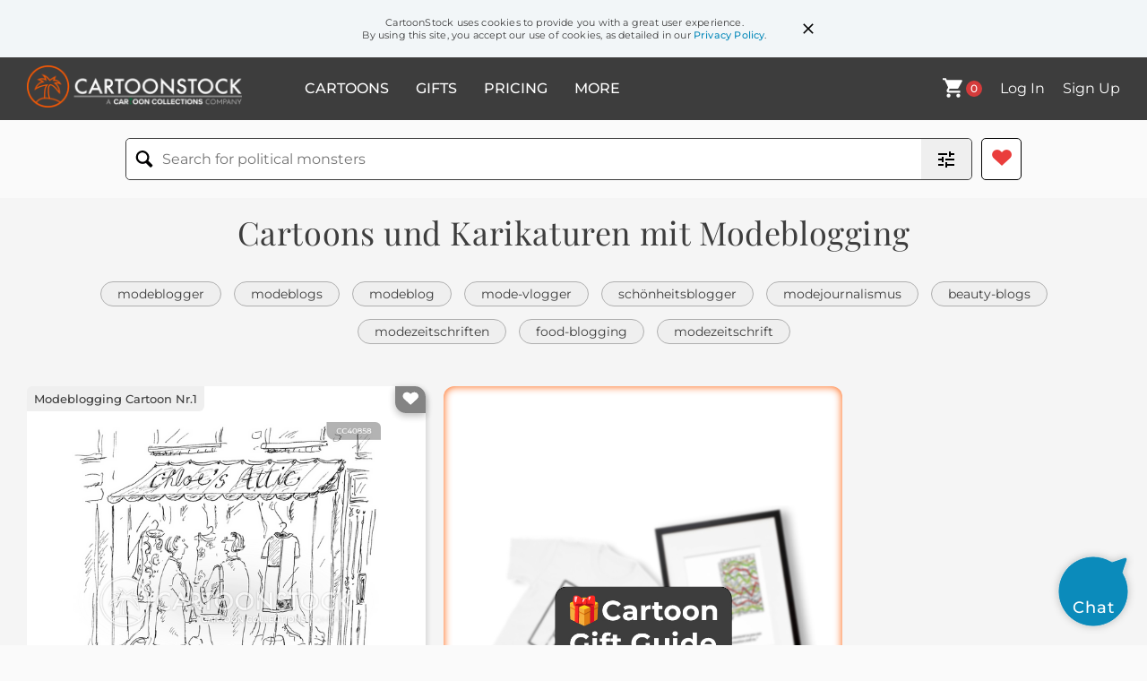

--- FILE ---
content_type: text/html; charset=UTF-8
request_url: https://www.cartoonstock.com/w/de/m/modeblogging.asp
body_size: 27170
content:
 <!doctype html><html lang="en"><head><script>// Define dataLayer and the gtag function.
			window.dataLayer = window.dataLayer || [];
			function gtag(){dataLayer.push(arguments);}
			
			// Set default consent to 'denied' as a placeholder
			// Determine actual values based on your own requirements
			gtag('consent', 'default', {
				'ad_storage': 'denied',
				'ad_user_data': 'denied',
				'ad_personalization': 'denied',
				'analytics_storage': 'granted',
				'region': ['AT', 'CH', 'BE', 'BG', 'HR', 'CY', 'CZ', 'DK', 'EE', 'FI', 'FR', 'DE', 'GR', 'HU', 'IS', 'IE', 'IT', 'LV', 'LI', 'LT', 'LU', 'MT', 'NL', 'NO', 'PL', 'PT', 'RO', 'SK', 'SI', 'ES', 'SE', 'GB']
			});

			// Bot traffic filtering: Capture screen resolution and traffic type
			(() => {			
				window.dataLayer.push({
					'js_screen_resolution': window.screen.width + 'x' + window.screen.height,
					'traffic_type': 'external'
				});
			})();</script><script>(function(w,d,s,l,i){w[l]=w[l]||[];w[l].push({'gtm.start':
			new Date().getTime(),event:'gtm.js'});var f=d.getElementsByTagName(s)[0],
			j=d.createElement(s),dl=l!='dataLayer'?'&l='+l:'';j.async=true;j.src=
			'https://www.googletagmanager.com/gtm.js?id='+i+dl;f.parentNode.insertBefore(j,f);
			})(window,document,'script','dataLayer','GTM-NJ6GGMC');</script><script>(function(c,l,a,r,i,t,y){
				c[a]=c[a]||function(){(c[a].q=c[a].q||[]).push(arguments)};
				t=l.createElement(r);t.async=1;t.src="https://www.clarity.ms/tag/"+i;
				y=l.getElementsByTagName(r)[0];y.parentNode.insertBefore(t,y);
			})(window, document, "clarity", "script", "h7u1cnmhjr");

			window.clarity("consent")</script><script>window.addEventListener('DOMContentLoaded', () => {
                (function(e,t,o,n,p,r,i){e.visitorGlobalObjectAlias=n;e[e.visitorGlobalObjectAlias]=e[e.visitorGlobalObjectAlias]||function(){(e[e.visitorGlobalObjectAlias].q=e[e.visitorGlobalObjectAlias].q||[]).push(arguments)};e[e.visitorGlobalObjectAlias].l=(new Date).getTime();r=t.createElement("script");r.src=o;r.async=true;i=t.getElementsByTagName("script")[0];i.parentNode.insertBefore(r,i)})(window,document,"https://diffuser-cdn.app-us1.com/diffuser/diffuser.js","vgo");
                vgo('setAccount', '475737387');
                vgo('setTrackByDefault', true);
                vgo('process');
            })</script><script>(function(w,d,t,r,u){var f,n,i;w[u]=w[u]||[],f=function(){var o={ti:"187010216"};o.q=w[u],w[u]=new UET(o),w[u].push("pageLoad")},n=d.createElement(t),n.src=r,n.async=1,n.onload=n.onreadystatechange=function(){var s=this.readyState;s&&s!=="loaded"&&s!=="complete"||(f(),n.onload=n.onreadystatechange=null)},i=d.getElementsByTagName(t)[0],i.parentNode.insertBefore(n,i)})(window,document,"script","//bat.bing.com/bat.js","uetq");</script>  <script async src="https://pagead2.googlesyndication.com/pagead/js/adsbygoogle.js?client=ca-pub-2523475217111992" crossorigin="anonymous"></script><script>(adsbygoogle = window.adsbygoogle || []).push({});</script>  <meta charset="UTF-8"/><meta name="viewport" content="width=device-width,initial-scale=1"/><meta name="description" content="Cartoons für den Suchbegriff aus dem CartoonStock-Verzeichnis - die weltweit größte Online-Cartoonsammlung."><meta name="keywords" content="Modeblogging-Cartoons, Modeblogging-Cartoon, Cartoonzeichnungen, Cartoon-Bild, Cartoon, Cartoon-Bilder, Cartoonzeichnung, Cartoons, Karikatur, Modeblogging Karikaturen"><meta name="title" content="Cartoons und Karikaturen mit Modeblogging"> <link rel='canonical' href='https://www.cartoonstock.com/w/de/m/modeblogging.asp'/> <link rel="preload" href="https://images.cartoonstock.com/lowres/mode-kleidung-damenbekleidung-damenkleidung-alt-CC40858_low.jpg" as="image" /><link rel="preload" href="https://images.cartoonstock.com/lowres/kind-kind-kleinkind-fruh_anfangen-kinderstars-CC140927_low.jpg" as="image" /><link rel="preload" href="https://images.cartoonstock.com/lowres/modefan-kleiderschrank-moden-modetrends-trends-CC42103_low.jpg" as="image" /> <link rel="apple-touch-icon" sizes="180x180" href="https://assets.cartoonstock.com/images/favicons/apple-touch-icon.png"/><link rel="icon" type="image/png" sizes="192x192" href="https://assets.cartoonstock.com/images/favicons/android-chrome-192x192.png"/><link rel="icon" type="image/png" sizes="32x32" href="https://assets.cartoonstock.com/images/favicons/favicon-32x32.png"/><link rel="icon" type="image/png" sizes="16x16" href="https://assets.cartoonstock.com/images/favicons/favicon-16x16.png"/><link rel="manifest" href="https://assets.cartoonstock.com/images/favicons/manifest.json"/><meta name="apple-mobile-web-app-capable" content="yes"/><meta name="apple-mobile-web-app-title" content="Cartoon Collections"/><meta name="mobile-web-app-capable" content="yes"/><meta name="msapplication-TileColor" content="#FFFFFF"/><meta name="msapplication-TileImage" content="/mstile-144x144.png"/><meta name="theme-color" content="#ff5a00"/><script src="https://cdn.socket.io/4.7.2/socket.io.min.js"></script><script src="https://cdn.jsdelivr.net/npm/marked/marked.min.js"></script><title>Cartoons und Karikaturen mit Modeblogging</title><meta name="p:domain_verify" content="ee133de7f12a84575711c25522ee1e9b"/><script>window.addEventListener('DOMContentLoaded', () => {
				!function(f,b,e,v,n,t,s)
				{if(f.fbq)return;n=f.fbq=function(){n.callMethod?
				n.callMethod.apply(n,arguments):n.queue.push(arguments)};
				if(!f._fbq)f._fbq=n;n.push=n;n.loaded=!0;n.version='2.0';
				n.queue=[];t=b.createElement(e);t.async=!0;
				t.src=v;s=b.getElementsByTagName(e)[0];
				s.parentNode.insertBefore(t,s)}(window, document,'script',
				'https://connect.facebook.net/en_US/fbevents.js');
				fbq('init', '2646192748955096');
				fbq('track', 'PageView');
			})</script><noscript><img height="1" width="1" style="display:none" src="https://www.facebook.com/tr?id=2646192748955096&ev=PageView&noscript=1" alt="facebook pixel"/></noscript> <script type="application/ld+json">
	[{
			"@context": "https://schema.org/",
			"@type": "ImageObject",
			"contentUrl": "https://images.cartoonstock.com/lowres/mode-kleidung-damenbekleidung-damenkleidung-alt-CC40858_low.jpg",
			"acquireLicensePage": "https://www.cartoonstock.com/cartoon?searchID=CC40858",
			"license": "https://www.cartoonstock.com/license-agreement",
			"creditText": "Barbara Smaller via CartoonStock - https://www.cartoonstock.com/cartoon?searchID=CC40858",
			"caption": "&quot;Wir k&ouml;nnen kein Vintage tragen - wir sind Vintage.&quot;",
			"keywords": "mode, stil, kleidung, bekleidung, damenbekleidung, damenmode, damenkleidung, vintage, alt, &auml;lter, &auml;ltere menschen, senioren, seniorinnen, senior, &auml;lter werden, altern, alt werden, alter, mittleres alter, trend, trends, trendig, modegeschichte, vintage-mode, modeikonen, modetrends, modeindustrie, mode-design, modekultur, modefan, mode-blogging, mode-unternehmertum, modefotografie, modejournalismus, modekritiker, nostalgie, retro, historische mode, mode-revolution, nachhaltige mode, eco-mode, altersdiskriminierung",
			"creator": {
			  "@type": "Person",
			  "name": "Barbara Smaller"
			 },
			"copyrightNotice": "Barbara Smaller via CartoonStock - https://www.cartoonstock.com/cartoon?searchID=CC40858"
		},{
			"@context": "https://schema.org/",
			"@type": "ImageObject",
			"contentUrl": "https://images.cartoonstock.com/lowres/kind-kind-kleinkind-fruh_anfangen-kinderstars-CC140927_low.jpg",
			"acquireLicensePage": "https://www.cartoonstock.com/cartoon?searchID=CC140927",
			"license": "https://www.cartoonstock.com/license-agreement",
			"creditText": "Bruce Kaplan via CartoonStock - https://www.cartoonstock.com/cartoon?searchID=CC140927",
			"caption": "&quot;Ich dachte, ich w&auml;re jetzt ein erfolgreicher Modeblogger.&quot;",
			"keywords": "kind, kinder, kind, kinder, kleinkind, kleinkinder, fr&uuml;h anfangen, kinderstar, kinderstars, jung, mode, stile, kleidung, kleidung, accessoire, accessoires, trend, trends, trendy, modeerscheinung, modeerscheinungen, einfluss, influencer, influencer, blogger, blogger, blog, blogs, bloggen, erfolg, erfolgreich, ber&uuml;hmt, ruhm, promi, prominente, computer, computer, technologie, internet, online, soziale medien, soziales netzwerk, soziale netzwerke, soziale netzwerke, traum, tr&auml;ume, ziel, ziele, zukunft, karriere, karrieren, modernes leben, modeindustrie, stilikone, mode-design, fashionista, modetrends, modeindustrie-nachrichten, mode-marketing, social-media-marketing, markenf&ouml;rderung, pers&ouml;nliches branding, imageberater, modeberater, digitales marketing, influencer-marketing, promi-kultur, internetkultur, e-commerce, online-shopping, lifestyle-entscheidungen, selbstverbesserung, pers&ouml;nliches wachstum, ambitionen, motivation",
			"creator": {
			  "@type": "Person",
			  "name": "Bruce Kaplan"
			 },
			"copyrightNotice": "Bruce Kaplan via CartoonStock - https://www.cartoonstock.com/cartoon?searchID=CC140927"
		},{
			"@context": "https://schema.org/",
			"@type": "ImageObject",
			"contentUrl": "https://images.cartoonstock.com/lowres/modefan-kleiderschrank-moden-modetrends-trends-CC42103_low.jpg",
			"acquireLicensePage": "https://www.cartoonstock.com/cartoon?searchID=CC42103",
			"license": "https://www.cartoonstock.com/license-agreement",
			"creditText": "Barbara Smaller via CartoonStock - https://www.cartoonstock.com/cartoon?searchID=CC42103",
			"caption": "&quot;Ich nehme alles, was nach dem 20. Jahrhundert aussieht, und werfe es weg.&quot;",
			"keywords": "modefan, modefans, kleiderschrank, kleiderschr&auml;nke, moden, modetrend, modetrends, trend, trends, trendy, trendigkeit, aktualisieren, aktualisierungen, veraltet, aus der mode, 20. jahrhundert, neuer kleiderschrank, stilvoll, stil, neueste mode, neueste moden, jahrtausend, mode&uuml;berholung, fashionista-lifestyle, modeentwicklung, mode-revolution, modeindustrie, mode voraus, modeaussage, modedesigner, modeinnovation, sartorial, sartorialist, modeblogging, stil-ikone, modekultur, modeidentit&auml;t, vintage-mode, retro-revival, modegeschichte, haute couture, modefotografie",
			"creator": {
			  "@type": "Person",
			  "name": "Barbara Smaller"
			 },
			"copyrightNotice": "Barbara Smaller via CartoonStock - https://www.cartoonstock.com/cartoon?searchID=CC42103"
		},{
			"@context": "https://schema.org/",
			"@type": "ImageObject",
			"contentUrl": "https://images.cartoonstock.com/lowres/garderoben_malheur-soziale_medien-soziales_netzwerk-soziales_networking-modeaussagen-CS297854_low.jpg",
			"acquireLicensePage": "https://www.cartoonstock.com/cartoon?searchID=CS297854",
			"license": "https://www.cartoonstock.com/license-agreement",
			"creditText": "Larry Lambert via CartoonStock - https://www.cartoonstock.com/cartoon?searchID=CS297854",
			"caption": "&quot;Ich wei&szlig;, dass du Aufmerksamkeit auf deinen Blog lenken m&ouml;chtest, aber ein Garderoben-Malheur wird nicht helfen.&quot;",
			"keywords": "garderoben-malheur, garderoben-malheure, soziale medien, sozialen medien, soziales netzwerk, soziale netzwerke, soziales networking, modeaussage, modeaussagen, blog, blogs, blogger, blogger, bloggen, geek, geeky, nerd, nerds, nerdy, geeks",
			"creator": {
			  "@type": "Person",
			  "name": "Larry Lambert"
			 },
			"copyrightNotice": "Larry Lambert via CartoonStock - https://www.cartoonstock.com/cartoon?searchID=CS297854"
		},{
			"@context": "https://schema.org/",
			"@type": "ImageObject",
			"contentUrl": "https://images.cartoonstock.com/lowres/klasse-obere_klasse-high_society-die_1_-wohlstand-CC110282_low.jpg",
			"acquireLicensePage": "https://www.cartoonstock.com/cartoon?searchID=CC110282",
			"license": "https://www.cartoonstock.com/license-agreement",
			"creditText": "Richard Taylor via CartoonStock - https://www.cartoonstock.com/cartoon?searchID=CC110282",
			"caption": "&quot;Imogene ist gerade von einer ausgedehnten Reise durch das Navajo-Land zur&uuml;ckgekehrt.&quot;",
			"keywords": "klasse, klassen, obere klasse, obere klassen, high society, die eine prozent, die 1%, wohlhabend, wohlstand, reich, reichtum, million&auml;r, million&auml;re, milliard&auml;r, milliard&auml;re, leben in freizeit, elite, eliten, elitismus, aristokratie, posh, patrizier, patrizier, reisen, reiste, reisen, ausfl&uuml;ge, prahlen, angeben, prahlen, angeben, prahler, angeber, party, partys, cocktailparty, cocktailpartys, partygespr&auml;ch, cocktailparty-gespr&auml;ch, small talk, ehemann, ehem&auml;nner, ehefrauen, ehefrauen, ehepartner, vintage-mode, art-deco-mode, abenteuerreisen, erlebnistourismus, s&uuml;dwesten, navajo nation, indigene kultur, native american, roadtrip, fernweh, urlaub, tourismus, reiseblogging, reiseinspiration, reisefotografie, kulturelles eintauchen, luxusreisen, soziale klasse, society-lady, jetset, globetrotter, weltenbummler, luxuslebensstil, country-clubs, yachting, mode, fashionistas, modeblogger, periodenmode, vintage couture, retro-mode",
			"creator": {
			  "@type": "Person",
			  "name": "Richard Taylor"
			 },
			"copyrightNotice": "Richard Taylor via CartoonStock - https://www.cartoonstock.com/cartoon?searchID=CC110282"
		},{
			"@context": "https://schema.org/",
			"@type": "ImageObject",
			"contentUrl": "https://images.cartoonstock.com/lowres/mutter-tochter-einkauf-einkaufen-umkleidekabinen-CX918834_low.jpg",
			"acquireLicensePage": "https://www.cartoonstock.com/cartoon?searchID=CX918834",
			"license": "https://www.cartoonstock.com/license-agreement",
			"creditText": "Theora Kvitka via CartoonStock - https://www.cartoonstock.com/cartoon?searchID=CX918834",
			"caption": "&quot;Schatz, du kennst die Regeln. Kein Kaschmir, bevor du 15 bist, keine Lederbekleidung, bevor du 25 bist.&quot;",
			"keywords": "mutter, m&uuml;tter, tochter, t&ouml;chter, einkauf, eink&auml;ufe, einkaufen, umkleidekabine, umkleidekabinen, anprobieren, regel, regeln, kaschmir, pullover, leder, material, materialien, mode, textilgesch&auml;ft, kleidungsgesch&auml;ft, lederjacke, lederjacken, kleid, kleider, ankleiden, alberne regel, alberne regeln, mode-regeln, mode-richtlinien, pers&ouml;nlicher stil, kleidungsmaterialien, ethische mode, nachhaltige mode, slow fashion, textilindustrie, modeindustrie, modetrend, modeinspiration, fashionista, modeblogging, stil-ikonen, damenmode, kleidungsrichtlinien",
			"creator": {
			  "@type": "Person",
			  "name": "Theora Kvitka"
			 },
			"copyrightNotice": "Theora Kvitka via CartoonStock - https://www.cartoonstock.com/cartoon?searchID=CX918834"
		},{
			"@context": "https://schema.org/",
			"@type": "ImageObject",
			"contentUrl": "https://images.cartoonstock.com/lowres/blogger-blog-beauty_blog-schonheitscreme-schonheitsprodukt-CS147083_low.jpg",
			"acquireLicensePage": "https://www.cartoonstock.com/cartoon?searchID=CS147083",
			"license": "https://www.cartoonstock.com/license-agreement",
			"creditText": "Karsten Schley via CartoonStock - https://www.cartoonstock.com/cartoon?searchID=CS147083",
			"caption": "Die erfolgreichste Beauty-Bloggerin der Welt...",
			"keywords": "blogger, blogger, blog, blogs, beauty-blog, beauty-blogs, sch&ouml;nheitscreme, sch&ouml;nheitscremes, sch&ouml;nheitsprodukt, sch&ouml;nheitsprodukte, sch&ouml;nheitsbehandlung, sch&ouml;nheitsbehandlungen, eitel, eitelkeit, verk&auml;ufer, verk&auml;ufer, verk&auml;ufer, verk&auml;ufer, falte, falten, anti-aging, anti-aging",
			"creator": {
			  "@type": "Person",
			  "name": "Karsten Schley"
			 },
			"copyrightNotice": "Karsten Schley via CartoonStock - https://www.cartoonstock.com/cartoon?searchID=CS147083"
		},{
			"@context": "https://schema.org/",
			"@type": "ImageObject",
			"contentUrl": "https://images.cartoonstock.com/lowres/ton_tauben-modeaussage-mode-melania_trump-modedesigner-CC902602_low.jpg",
			"acquireLicensePage": "https://www.cartoonstock.com/cartoon?searchID=CC902602",
			"license": "https://www.cartoonstock.com/license-agreement",
			"creditText": "Ellis Rosen via CartoonStock - https://www.cartoonstock.com/cartoon?searchID=CC902602",
			"caption": "&quot;Soll ich mit dem Blauen oder dem Ton-Tauben gehen?&quot;",
			"keywords": "ton-tauben, ton-taubheit, modeaussage, modeaussagen, mode, modisch, melania trump, wei&szlig;es haus, modedesigner, modedesigner, einwanderungsdebatten, schlechte publicity, first lady, first family, trump-administration, donald trump, pr&auml;sident trump, modeentscheidungen, garderobenfehlfunktion, stil-ikone, trendsetter, haute couture, laufstegmode, kontroverse mode, promi-mode, modeindustrie, modeeinfl&uuml;sse, modetrends, modefehler, modepolizei, modekritiker, modefan, modefotografie, modejournalismus, modeblogging, mode-vlogger",
			"creator": {
			  "@type": "Person",
			  "name": "Ellis Rosen"
			 },
			"copyrightNotice": "Ellis Rosen via CartoonStock - https://www.cartoonstock.com/cartoon?searchID=CC902602"
		},{
			"@context": "https://schema.org/",
			"@type": "ImageObject",
			"contentUrl": "https://images.cartoonstock.com/lowres/tier-sprechendes_tier-sprechendes_haustier-haustier-haustierbesitzer-BA500242_low.jpg",
			"acquireLicensePage": "https://www.cartoonstock.com/cartoon?searchID=BA500242",
			"license": "https://www.cartoonstock.com/license-agreement",
			"creditText": "Christopher Weyant via CartoonStock - https://www.cartoonstock.com/cartoon?searchID=BA500242",
			"caption": "&quot;Nat&uuml;rlich ist mir Mode egal. Ich mag nur den Laufsteg.&quot;",
			"keywords": "tier, tiere, sprechendes tier, sprechende tiere, sprechendes haustier, sprechende haustiere, haustier, haustiere, haustierbesitzer, haustierbesitzer, sprechender hund, sprechende hunde, hund, hunde, hundebesitzer, hundebesitzer, fernsehen, fernseher, fernsehen, tv, tvs, fernsehen, mode, stil, modenschau, modenschauen, laufsteg, laufstege, model, models, designer, designer, modedesigner, modedesigner, fashion model, fashion models, laufen auf dem laufsteg, laufsteg, laufstege, kleidung, kleidung, ist mir egal, wortspiel#end, laufsteg-modeling, haute couture, modeindustrie, fashionista, stil-statement, fashion week, bekleidung, fashion-blogging, modefotografie, modezeitschrift, modetrends, ankleiden, modebewusstsein, mode-marken, mode-model-karriere, mode-welt, mode-marketing, mode-merchandising, mode-blogger, modische kleidung",
			"creator": {
			  "@type": "Person",
			  "name": "Christopher Weyant"
			 },
			"copyrightNotice": "Christopher Weyant via CartoonStock - https://www.cartoonstock.com/cartoon?searchID=BA500242"
		},{
			"@context": "https://schema.org/",
			"@type": "ImageObject",
			"contentUrl": "https://images.cartoonstock.com/lowres/ubergrosse-kleidung-kleidergrosse-kleidungsgrosse-kleidergrossenbestimmung-CC66461_low.jpg",
			"acquireLicensePage": "https://www.cartoonstock.com/cartoon?searchID=CC66461",
			"license": "https://www.cartoonstock.com/license-agreement",
			"creditText": "Michael Crawford via CartoonStock - https://www.cartoonstock.com/cartoon?searchID=CC66461",
			"caption": "&quot;Gott sei Dank f&uuml;r Donna. Sie ist die Einzige, die meinen Hintern versteht.&quot;",
			"keywords": "&uuml;bergr&ouml;&szlig;e, &uuml;bergr&ouml;&szlig;en, kleidung, bekleidung, kleidergr&ouml;&szlig;e, kleidergr&ouml;&szlig;en, kleidungsgr&ouml;&szlig;e, kleidungsgr&ouml;&szlig;en, kleidergr&ouml;&szlig;enbestimmung, modedesigner, modedesigner, modedesign, modedesigns, hintern, hintern, selbstwertgef&uuml;hl, selbstvertrauen, shopper, shopper, einkaufen, donna, k&ouml;rperpositivit&auml;t, selbstliebe, gr&ouml;&szlig;eninklusivit&auml;t, kurvige mode, modeindustrie, k&ouml;rpertyp, k&ouml;rperform, bekleidungsindustrie, modeeinzelhandel, modeblogging, modeeinfluss, modetrend, fashionista, k&ouml;rperakzeptanz, k&ouml;rperbild, bodyshaming, plus-size-model, plus-size-bekleidungsgesch&auml;ft, online-shopping, pers&ouml;nliches styling, modeberatung",
			"creator": {
			  "@type": "Person",
			  "name": "Michael Crawford"
			 },
			"copyrightNotice": "Michael Crawford via CartoonStock - https://www.cartoonstock.com/cartoon?searchID=CC66461"
		},{
			"@context": "https://schema.org/",
			"@type": "ImageObject",
			"contentUrl": "https://images.cartoonstock.com/lowres/modenschau-moden-laufsteg-model-untertitel-CS194800_low.jpg",
			"acquireLicensePage": "https://www.cartoonstock.com/cartoon?searchID=CS194800",
			"license": "https://www.cartoonstock.com/license-agreement",
			"creditText": "Ken Benner via CartoonStock - https://www.cartoonstock.com/cartoon?searchID=CS194800",
			"caption": "&quot;Ich schaue mir die Modenschau an. Es sind Kleider mit Untertiteln.&quot;",
			"keywords": "modenschau, modenschauen, moden, modisch, laufsteg, laufstege, model, models, untertitel, untertitel, designer, designer, design, designs, wortspiel, wortspiele",
			"creator": {
			  "@type": "Person",
			  "name": "Ken Benner"
			 },
			"copyrightNotice": "Ken Benner via CartoonStock - https://www.cartoonstock.com/cartoon?searchID=CS194800"
		},{
			"@context": "https://schema.org/",
			"@type": "ImageObject",
			"contentUrl": "https://images.cartoonstock.com/lowres/webseite-websites-internet_blog-online_blog-blog-CS113395_low.jpg",
			"acquireLicensePage": "https://www.cartoonstock.com/cartoon?searchID=CS113395",
			"license": "https://www.cartoonstock.com/license-agreement",
			"creditText": "Baloo via CartoonStock - https://www.cartoonstock.com/cartoon?searchID=CS113395",
			"caption": "&quot;Sie hat heute ihren ersten Blogbeitrag ver&ouml;ffentlicht.&quot;",
			"keywords": "webseite, website, websites, online, internet-blog, internet-blogs, online-blog, online-blogs, blog, blogger, blogger, babys, kind, erstgeborenes, internet, ver&ouml;ffentlicht, blogs, baby, kinder, elternteil, eltern, elternschaft, stolzer elternteil, stolze eltern, internetbeitrag, internetbeitr&auml;ge",
			"creator": {
			  "@type": "Person",
			  "name": "Baloo"
			 },
			"copyrightNotice": "Baloo via CartoonStock - https://www.cartoonstock.com/cartoon?searchID=CS113395"
		},{
			"@context": "https://schema.org/",
			"@type": "ImageObject",
			"contentUrl": "https://images.cartoonstock.com/lowres/pc-blag-blagging-blaggers-blogs-CS348387_low.jpg",
			"acquireLicensePage": "https://www.cartoonstock.com/cartoon?searchID=CS348387",
			"license": "https://www.cartoonstock.com/license-agreement",
			"creditText": "Gordon Gurvan via CartoonStock - https://www.cartoonstock.com/cartoon?searchID=CS348387",
			"caption": "&quot;Ich habe fr&uuml;her mein Leben improvisiert. Jetzt blogge ich mich durch.&quot;",
			"keywords": "pc, pcs, blag, blags, blagging, blagger, blaggers, blog, blogs, blogger, bloggers, blogging, online-blog, internet-blog",
			"creator": {
			  "@type": "Person",
			  "name": "Gordon Gurvan"
			 },
			"copyrightNotice": "Gordon Gurvan via CartoonStock - https://www.cartoonstock.com/cartoon?searchID=CS348387"
		},{
			"@context": "https://schema.org/",
			"@type": "ImageObject",
			"contentUrl": "https://images.cartoonstock.com/lowres/mode-zeitschrift-empfehlung-zeitungskiosk-zeitungshandler-CS234928_low.jpg",
			"acquireLicensePage": "https://www.cartoonstock.com/cartoon?searchID=CS234928",
			"license": "https://www.cartoonstock.com/license-agreement",
			"creditText": "Andrew Toos via CartoonStock - https://www.cartoonstock.com/cartoon?searchID=CS234928",
			"caption": "&quot;Welche Modemagazin empfehlen Sie?&quot;",
			"keywords": "mode, einzelhandel, zeitschrift, zeitschriften, empfehlung, empfehlungen, zeitungskiosk, zeitungskioske, zeitungsh&auml;ndler, zeitungsh&auml;ndler, vorbild, vorbilder, modemagazin, modemagazine",
			"creator": {
			  "@type": "Person",
			  "name": "Andrew Toos"
			 },
			"copyrightNotice": "Andrew Toos via CartoonStock - https://www.cartoonstock.com/cartoon?searchID=CS234928"
		},{
			"@context": "https://schema.org/",
			"@type": "ImageObject",
			"contentUrl": "https://images.cartoonstock.com/lowres/internet-websites-internet_blog-online_blog-blog-CS378033_low.jpg",
			"acquireLicensePage": "https://www.cartoonstock.com/cartoon?searchID=CS378033",
			"license": "https://www.cartoonstock.com/license-agreement",
			"creditText": "Baloo via CartoonStock - https://www.cartoonstock.com/cartoon?searchID=CS378033",
			"caption": "&quot;Sie hat heute ihren ersten Blogbeitrag ver&ouml;ffentlicht.&quot;",
			"keywords": "internet, website, websites, online, internet-blog, internet-blogs, online-blog, online-blogs, blog, blogger, blogger, babys, kind, erstgeborenes, internet, ver&ouml;ffentlicht, blogs, baby, kinder, elternteil, eltern, elternschaft, stolzer elternteil, stolze eltern, internet-beitrag, internet-beitr&auml;ge",
			"creator": {
			  "@type": "Person",
			  "name": "Baloo"
			 },
			"copyrightNotice": "Baloo via CartoonStock - https://www.cartoonstock.com/cartoon?searchID=CS378033"
		},{
			"@context": "https://schema.org/",
			"@type": "ImageObject",
			"contentUrl": "https://images.cartoonstock.com/lowres/blog-bloggen-blogger-kunstkritiker-kunstkritik-CS209395_low.jpg",
			"acquireLicensePage": "https://www.cartoonstock.com/cartoon?searchID=CS209395",
			"license": "https://www.cartoonstock.com/license-agreement",
			"creditText": "Carole Cable via CartoonStock - https://www.cartoonstock.com/cartoon?searchID=CS209395",
			"caption": "&quot;Ich mag nicht viel &uuml;ber Kunst wissen, aber ich wei&szlig;, wie man dar&uuml;ber bloggt.&quot;",
			"keywords": "blog, blogs, bloggen, blogger, blogger, kunstkritiker, kunstkritiker, kunstkritik, kunstkritik",
			"creator": {
			  "@type": "Person",
			  "name": "Carole Cable"
			 },
			"copyrightNotice": "Carole Cable via CartoonStock - https://www.cartoonstock.com/cartoon?searchID=CS209395"
		},{
			"@context": "https://schema.org/",
			"@type": "ImageObject",
			"contentUrl": "https://images.cartoonstock.com/lowres/nobelpreis-mode-modedesigner-modedesigns-auszeichnungen-CS125220_low.jpg",
			"acquireLicensePage": "https://www.cartoonstock.com/cartoon?searchID=CS125220",
			"license": "https://www.cartoonstock.com/license-agreement",
			"creditText": "Mark Dubowski via CartoonStock - https://www.cartoonstock.com/cartoon?searchID=CS125220",
			"caption": "&quot;Wo ist der Nobelpreis f&uuml;r Mode?&quot;",
			"keywords": "nobelpreis, nobelpreise, mode, modedesigner, modedesigner, modedesign, modedesigns, auszeichnung, auszeichnungen, preis, preise, oberfl&auml;chlich, oberfl&auml;chlichkeit, modeindustrie, modegesch&auml;ft, eitel, eitelkeit, kleidung",
			"creator": {
			  "@type": "Person",
			  "name": "Mark Dubowski"
			 },
			"copyrightNotice": "Mark Dubowski via CartoonStock - https://www.cartoonstock.com/cartoon?searchID=CS125220"
		},{
			"@context": "https://schema.org/",
			"@type": "ImageObject",
			"contentUrl": "https://images.cartoonstock.com/lowres/mode-modestil-stilvoll-in_mode-modische_kleidung-CS582369_low.jpg",
			"acquireLicensePage": "https://www.cartoonstock.com/cartoon?searchID=CS582369",
			"license": "https://www.cartoonstock.com/license-agreement",
			"creditText": "Karsten Schley via CartoonStock - https://www.cartoonstock.com/cartoon?searchID=CS582369",
			"caption": "&quot;Ja, Mode ist eine Botschaft. Deine Mode hier sagt: 'Du musst verr&uuml;ckt sein, Geld f&uuml;r diese h&auml;sslichen Lumpen auszugeben.'&quot;",
			"keywords": "mode, modegesp&uuml;r, modestil, stil, stilvoll, modisch, in mode, im trend, modische kleidung, modischer kleiderschrank, h&auml;sslich, h&auml;ssliche kleidung, unfashionabel, mangel an stil, schlechtes urteilsverm&ouml;gen, schlechte entscheidungen, schlechte wahl, kritiker, kritiker, kritisch, der letzte schrei, mischmasch, designer, designer, modedesigner, modedesigner, kleiderdesigner, kleiderdesigner, assemblage, melange, eine botschaft vermitteln, modekritiker",
			"creator": {
			  "@type": "Person",
			  "name": "Karsten Schley"
			 },
			"copyrightNotice": "Karsten Schley via CartoonStock - https://www.cartoonstock.com/cartoon?searchID=CS582369"
		},{
			"@context": "https://schema.org/",
			"@type": "ImageObject",
			"contentUrl": "https://images.cartoonstock.com/lowres/mode-modewoche-laufsteg-model-modell-CS353625_low.jpg",
			"acquireLicensePage": "https://www.cartoonstock.com/cartoon?searchID=CS353625",
			"license": "https://www.cartoonstock.com/license-agreement",
			"creditText": "Graham Waters via CartoonStock - https://www.cartoonstock.com/cartoon?searchID=CS353625",
			"caption": "Modewoche",
			"keywords": "mode, moden, modewoche, modewochen, laufsteg, laufstege, model, models, modell, modelle, designer, designer, kleiderdesigner, kleiderdesigner, retro-stil, retro-stile, modeschau, modeschauen, modetrends, modisch",
			"creator": {
			  "@type": "Person",
			  "name": "Graham Waters"
			 },
			"copyrightNotice": "Graham Waters via CartoonStock - https://www.cartoonstock.com/cartoon?searchID=CS353625"
		},{
			"@context": "https://schema.org/",
			"@type": "ImageObject",
			"contentUrl": "https://images.cartoonstock.com/lowres/trend-trendy-mode-modestatement-teenager-CS289070_low.jpg",
			"acquireLicensePage": "https://www.cartoonstock.com/cartoon?searchID=CS289070",
			"license": "https://www.cartoonstock.com/license-agreement",
			"creditText": "Marty Bucella via CartoonStock - https://www.cartoonstock.com/cartoon?searchID=CS289070",
			"caption": "&quot;Ich starte einen neuen Trend.&quot;",
			"keywords": "trend, trends, trendy, trendigkeit, mode, modisch, modestatement, modestatements, teenager, teenager, teenager, teenager, teenager, rebellion, rebellionen, kleidung, kleidung, rebell, rebellen, hose, hosen, g&uuml;rtel, g&uuml;rtel, grunge, skater, skater",
			"creator": {
			  "@type": "Person",
			  "name": "Marty Bucella"
			 },
			"copyrightNotice": "Marty Bucella via CartoonStock - https://www.cartoonstock.com/cartoon?searchID=CS289070"
		},{
			"@context": "https://schema.org/",
			"@type": "ImageObject",
			"contentUrl": "https://images.cartoonstock.com/lowres/mode-stil-stilvoll-modefan-trend-CC32950_low.jpg",
			"acquireLicensePage": "https://www.cartoonstock.com/cartoon?searchID=CC32950",
			"license": "https://www.cartoonstock.com/license-agreement",
			"creditText": "Michael Crawford via CartoonStock - https://www.cartoonstock.com/cartoon?searchID=CC32950",
			"caption": "&quot;Liebe die Tasche, Stell! Sehr karriereorientiert.&quot;",
			"keywords": "mode, moden, stil, stile, stilvoll, modisch, modefan, modefans, trend, trends, trendig, frauen, frau, dame, damen, damenbekleidung, damenmode, damenbekleidung, kleidung, accessoire, accessoires, handtasche, handtaschen, geldb&ouml;rse, geldb&ouml;rsen, taschenbuch, rucksack, rucks&auml;cke, tasche, taschen, gesch&auml;ftskleidung, b&uuml;romode, arbeitsgarderobe, professionelles outfit, unternehmensmode, arbeitsstil, power dressing, business casual, statement-st&uuml;ck, designer-handtasche, luxusmode, high-end-accessoires, modeblogger, mode-influencer, stil-ikone, frauenf&ouml;rderung, frauen am arbeitsplatz",
			"creator": {
			  "@type": "Person",
			  "name": "Michael Crawford"
			 },
			"copyrightNotice": "Michael Crawford via CartoonStock - https://www.cartoonstock.com/cartoon?searchID=CC32950"
		},{
			"@context": "https://schema.org/",
			"@type": "ImageObject",
			"contentUrl": "https://images.cartoonstock.com/lowres/punks-subkulturen-sicherheitsnadeln-extreme_mode-extrem-CS136509_low.jpg",
			"acquireLicensePage": "https://www.cartoonstock.com/cartoon?searchID=CS136509",
			"license": "https://www.cartoonstock.com/license-agreement",
			"creditText": "Bob Seal via CartoonStock - https://www.cartoonstock.com/cartoon?searchID=CS136509",
			"caption": "&quot;Nun, das nenne ich eine modische Aussage!&quot;",
			"keywords": "punks, punk, subkulturen, subkultur, sicherheitsnadeln, sicherheitsnadel, extreme mode, extremit&auml;ten, extrem, ausgefallen, rebellen, rebell, aussagen, aussage, modestatements, modestatement",
			"creator": {
			  "@type": "Person",
			  "name": "Bob Seal"
			 },
			"copyrightNotice": "Bob Seal via CartoonStock - https://www.cartoonstock.com/cartoon?searchID=CS136509"
		},{
			"@context": "https://schema.org/",
			"@type": "ImageObject",
			"contentUrl": "https://images.cartoonstock.com/lowres/mode-modeopfer-verkaufe-weihnachten-einkaufen-CS229428_low.jpg",
			"acquireLicensePage": "https://www.cartoonstock.com/cartoon?searchID=CS229428",
			"license": "https://www.cartoonstock.com/license-agreement",
			"creditText": "Richard Sly via CartoonStock - https://www.cartoonstock.com/cartoon?searchID=CS229428",
			"caption": "Modeopfer",
			"keywords": "mode, modeopfer, modeopfer, verkauf, verk&auml;ufe, januarverk&auml;ufe, weihnachten, weihnachten, einkaufen, weihnachtseink&auml;ufe, schulden, verbraucher, finanzen, gesch&auml;ft, finanziell, geld, gesch&auml;fte, laden, januarverk&auml;ufe, gesch&auml;ft, gesch&auml;fte, k&auml;ufer, k&auml;ufer",
			"creator": {
			  "@type": "Person",
			  "name": "Richard Sly"
			 },
			"copyrightNotice": "Richard Sly via CartoonStock - https://www.cartoonstock.com/cartoon?searchID=CS229428"
		},{
			"@context": "https://schema.org/",
			"@type": "ImageObject",
			"contentUrl": "https://images.cartoonstock.com/lowres/richtungen-strassennamen-taxis-designer-designer_taschen-CC47902_low.jpg",
			"acquireLicensePage": "https://www.cartoonstock.com/cartoon?searchID=CC47902",
			"license": "https://www.cartoonstock.com/license-agreement",
			"creditText": "Marisa Acocella Marchetto via CartoonStock - https://www.cartoonstock.com/cartoon?searchID=CC47902",
			"caption": "&quot;Ich trage Fendi und Prada und gehe in Richtung Louis.&quot;",
			"keywords": "richtungen, richtung, stra&szlig;ennamen, taxi, taxis, designer, designer, designerkleidung, designer-taschen, designerkleidung, mode, modebewusst, fashionista, einkaufen, gesch&auml;ft, kaufs&uuml;chtiger, kleidung, trends, im trend, modetrends, sich &auml;ndernde trends, fendi, prada, louis vuitton , luxusmarken, gehobenes einkaufen, high-end-mode, haute couture, designer-labels, luxusg&uuml;ter, modeikonen, designer-kollektionen, modetrends, modeindustrie, laufstegmode, modenschauen, stil, chic, eleganz, raffinesse, genuss, &uuml;ppig, opulenz, exklusivit&auml;t, handwerkskunst",
			"creator": {
			  "@type": "Person",
			  "name": "Marisa Acocella Marchetto"
			 },
			"copyrightNotice": "Marisa Acocella Marchetto via CartoonStock - https://www.cartoonstock.com/cartoon?searchID=CC47902"
		},{
			"@context": "https://schema.org/",
			"@type": "ImageObject",
			"contentUrl": "https://images.cartoonstock.com/lowres/blog-bloggen-blogger-tagebucher-online_tagebucher-CS359675_low.jpg",
			"acquireLicensePage": "https://www.cartoonstock.com/cartoon?searchID=CS359675",
			"license": "https://www.cartoonstock.com/license-agreement",
			"creditText": "Betsy Streeter via CartoonStock - https://www.cartoonstock.com/cartoon?searchID=CS359675",
			"caption": "Der Blob-Blog.",
			"keywords": "blog, blogs, bloggen, blogger, blogger, tagebuch, tageb&uuml;cher, online-tagebuch, online-tageb&uuml;cher, blob, internet, web, durchsuchen, browser, monster, monster, bildschirm, monitor",
			"creator": {
			  "@type": "Person",
			  "name": "Betsy Streeter"
			 },
			"copyrightNotice": "Betsy Streeter via CartoonStock - https://www.cartoonstock.com/cartoon?searchID=CS359675"
		},{
			"@context": "https://schema.org/",
			"@type": "ImageObject",
			"contentUrl": "https://images.cartoonstock.com/lowres/blog-blogger-soziales_netzwerk-soziales_netzwerken-angeben-CS376010_low.jpg",
			"acquireLicensePage": "https://www.cartoonstock.com/cartoon?searchID=CS376010",
			"license": "https://www.cartoonstock.com/license-agreement",
			"creditText": "Roy Delgado via CartoonStock - https://www.cartoonstock.com/cartoon?searchID=CS376010",
			"caption": "&quot;Wenn du mit dir selbst angeben m&ouml;chtest, starte einen Blog.&quot;",
			"keywords": "blog, blogs, blogger, blogger, soziales netzwerk, soziale netzwerke, soziales netzwerken, angeben, angeben, angeben, angeber, angeber, prahlerei, prahlerei, online, internet, website, websites, lebenslauf, lebensl&auml;ufe, lebenslauf, lebensl&auml;ufe, referenz, ego, egos, egoistisch, eitelkeit, eitel, eitelkeit",
			"creator": {
			  "@type": "Person",
			  "name": "Roy Delgado"
			 },
			"copyrightNotice": "Roy Delgado via CartoonStock - https://www.cartoonstock.com/cartoon?searchID=CS376010"
		},{
			"@context": "https://schema.org/",
			"@type": "ImageObject",
			"contentUrl": "https://images.cartoonstock.com/lowres/modedesigner-laufsteg-moden-pinguin-saisonale_mode-CS264478_low.jpg",
			"acquireLicensePage": "https://www.cartoonstock.com/cartoon?searchID=CS264478",
			"license": "https://www.cartoonstock.com/license-agreement",
			"creditText": "Karsten Schley via CartoonStock - https://www.cartoonstock.com/cartoon?searchID=CS264478",
			"caption": "&quot;Mon Dieu! Dieses Jahr ist deine Kollektion wirklich gewagt, mon cher Karl!&quot;",
			"keywords": "modedesigner, modedesigner, laufsteg, laufstege, moden, modisch, pinguin, pinguine, saisonale mode, saisonale moden, model, models, kleiderdesigner, kleiderdesigner, kleiderdesign, modeln, modeschau, modeschauen, kritiker, kritiker",
			"creator": {
			  "@type": "Person",
			  "name": "Karsten Schley"
			 },
			"copyrightNotice": "Karsten Schley via CartoonStock - https://www.cartoonstock.com/cartoon?searchID=CS264478"
		},{
			"@context": "https://schema.org/",
			"@type": "ImageObject",
			"contentUrl": "https://images.cartoonstock.com/lowres/mode-vintage_mode-modezeitschrift-fotoshooting-fotografen-CC70211_low.jpg",
			"acquireLicensePage": "https://www.cartoonstock.com/cartoon?searchID=CC70211",
			"license": "https://www.cartoonstock.com/license-agreement",
			"creditText": "Richard Taylor via CartoonStock - https://www.cartoonstock.com/cartoon?searchID=CC70211",
			"caption": "&quot;K&ouml;nnten Sie bitte beiseite treten? Das ist f&uuml;r Vogue.&quot;",
			"keywords": "mode, moden, vintage-mode, vogue, modezeitschrift, modezeitschriften, fotoshooting, fotograf, fotografen, vintage-kamera, vintage-kameras, vintage, vintage-cartoon, vintage-cartoons, 1930er-jahre-mode, 1940er-jahre-mode, 1950er-jahre-mode, modeindustrie, mode-redakteur, model, modefotografie, modedesigner, fashion week, laufsteg, haute couture, modeaccessoires, modetrends, retro, klassik, stil, modeikone, fashionista, modeblogger, mode-influencer, mode-stylist, modeinspiration, fotoshooting, fotostudio, schwarz-wei&szlig;-fotografie",
			"creator": {
			  "@type": "Person",
			  "name": "Richard Taylor"
			 },
			"copyrightNotice": "Richard Taylor via CartoonStock - https://www.cartoonstock.com/cartoon?searchID=CC70211"
		},{
			"@context": "https://schema.org/",
			"@type": "ImageObject",
			"contentUrl": "https://images.cartoonstock.com/lowres/schriftsteller-finanzblog-blogger-bloggen-blogs-CS222511_low.jpg",
			"acquireLicensePage": "https://www.cartoonstock.com/cartoon?searchID=CS222511",
			"license": "https://www.cartoonstock.com/license-agreement",
			"creditText": "Larry Lambert via CartoonStock - https://www.cartoonstock.com/cartoon?searchID=CS222511",
			"caption": "&quot;Wenn du &uuml;ber das schreiben sollst, was du wei&szlig;t, warum f&uuml;hrst du dann einen Finanzblog?&quot;",
			"keywords": "schriftsteller, schriftsteller, finanzblog, finanzblogs, blogger, blogger, bloggen, blog, blogs, schreiben, schreibt, soziale medien, soziale medien, soziales netzwerk, soziale netzwerke, soziales netzwerken, finanzen, finanzen, finanzen, wissen, fachwissen, experte, experten",
			"creator": {
			  "@type": "Person",
			  "name": "Larry Lambert"
			 },
			"copyrightNotice": "Larry Lambert via CartoonStock - https://www.cartoonstock.com/cartoon?searchID=CS222511"
		},{
			"@context": "https://schema.org/",
			"@type": "ImageObject",
			"contentUrl": "https://images.cartoonstock.com/lowres/entspannt-entspannte_geister-modenschauen-katzenlaufe-katzenlaufe-CC36890_low.jpg",
			"acquireLicensePage": "https://www.cartoonstock.com/cartoon?searchID=CC36890",
			"license": "https://www.cartoonstock.com/license-agreement",
			"creditText": "Eldon Dedini via CartoonStock - https://www.cartoonstock.com/cartoon?searchID=CC36890",
			"caption": "&quot;Ich mag seinen entspannten Geist, aber helles Malve zeigt Gelee.&quot;",
			"keywords": "entspannt, entspannter geist, entspannte geister, modenschau, modenschauen, katzenlauf, katzenl&auml;ufe, katzenlauf, katzenl&auml;ufe, unvorteilhaft, hosenanzug, hosenanz&uuml;ge, hosenanzug, hosenanz&uuml;ge, eitelkeit, markt, m&auml;rkte, marketing, &uuml;bergewicht, &uuml;bergewichtig, unsicher, unsicherheit, unsicherheiten, erdnussbutter und gelee, gelee, praktisch, praktikabilit&auml;t, unpraktisch, priorit&auml;t, priorit&auml;ten, bequeme kleidung, freizeitkleidung, entspannter stil, sommermode, laufsteg-models, k&ouml;rperpositivit&auml;t, selbstvertrauen, modekritik, modeindustrie, modetrends, farbpalette, mode-design, mode-accessoires, modeaussage, modeikone, modefan, garderoben-essentials, b&uuml;rokleidung, business-kleidung, body shaming, gr&ouml;&szlig;enakzeptanz, gesundes k&ouml;rperbild",
			"creator": {
			  "@type": "Person",
			  "name": "Eldon Dedini"
			 },
			"copyrightNotice": "Eldon Dedini via CartoonStock - https://www.cartoonstock.com/cartoon?searchID=CC36890"
		},{
			"@context": "https://schema.org/",
			"@type": "ImageObject",
			"contentUrl": "https://images.cartoonstock.com/lowres/mode-neue_mode-modetrends-der_neue_look-kleidung-CS301493_low.jpg",
			"acquireLicensePage": "https://www.cartoonstock.com/cartoon?searchID=CS301493",
			"license": "https://www.cartoonstock.com/license-agreement",
			"creditText": "Mike Baldwin via CartoonStock - https://www.cartoonstock.com/cartoon?searchID=CS301493",
			"caption": "Der neueste Look.",
			"keywords": "mode, modisch, neue mode, modeerscheinung, modetrends, neuer look, der neue look, neueste look, kleidung, kleider, laden, l&auml;den, einkaufen, modegesch&auml;ft, modegesch&auml;fte, kleidungsgesch&auml;ft, kleidungsgesch&auml;fte, kleidungseinkauf, einzelhandel, einzelh&auml;ndler, einzelh&auml;ndler",
			"creator": {
			  "@type": "Person",
			  "name": "Mike Baldwin"
			 },
			"copyrightNotice": "Mike Baldwin via CartoonStock - https://www.cartoonstock.com/cartoon?searchID=CS301493"
		},{
			"@context": "https://schema.org/",
			"@type": "ImageObject",
			"contentUrl": "https://images.cartoonstock.com/lowres/blogger-bloggen-blogs-jogger-jog-CS152118_low.jpg",
			"acquireLicensePage": "https://www.cartoonstock.com/cartoon?searchID=CS152118",
			"license": "https://www.cartoonstock.com/license-agreement",
			"creditText": "Ken Benner via CartoonStock - https://www.cartoonstock.com/cartoon?searchID=CS152118",
			"caption": "&quot;Ich habe nicht gesagt, dass ich mit Joggen angefangen habe, ich habe gesagt, Bloggen.&quot;",
			"keywords": "blogger, blogger, bloggen, blog, blogs, jogger, jogger, jogging, jog, jogging, l&auml;ufer, l&auml;ufer, laufen, gewichtsverlust, gewichtsverlust, abnehmen, &uuml;bung, &uuml;bungen, &uuml;bung, fitness, gesunder lebensstil, gesunde lebensstile, aktiver lebensstil, aktive lebensstile, arzt, &auml;rzte, k&ouml;rperlich, k&ouml;rperliche untersuchungen, untersuchung, untersuchungen, check-up, check-ups, check-up, check-ups, check-up, check-ups, soziale medien, soziale medien",
			"creator": {
			  "@type": "Person",
			  "name": "Ken Benner"
			 },
			"copyrightNotice": "Ken Benner via CartoonStock - https://www.cartoonstock.com/cartoon?searchID=CS152118"
		},{
			"@context": "https://schema.org/",
			"@type": "ImageObject",
			"contentUrl": "https://images.cartoonstock.com/lowres/winter-winterzeit-schnee-schneefall-wintermode-CS122419_low.jpg",
			"acquireLicensePage": "https://www.cartoonstock.com/cartoon?searchID=CS122419",
			"license": "https://www.cartoonstock.com/license-agreement",
			"creditText": "Jorodo via CartoonStock - https://www.cartoonstock.com/cartoon?searchID=CS122419",
			"caption": "&quot;Vielleicht gibt es Wintermode?&quot;",
			"keywords": "winter, winter, winterzeit, winterwetter, schnee, schnee, schneefall, schneefall, wintermode, wintermoden, sommermode, sommermoden, sklave der mode, knapp, laufshorts, crop-top, crop-tops, kleidung, bekleidung, sportbekleidung",
			"creator": {
			  "@type": "Person",
			  "name": "Jorodo"
			 },
			"copyrightNotice": "Jorodo via CartoonStock - https://www.cartoonstock.com/cartoon?searchID=CS122419"
		},{
			"@context": "https://schema.org/",
			"@type": "ImageObject",
			"contentUrl": "https://images.cartoonstock.com/lowres/soziales_netzwerk-soziales_networking-norgler-norgler-norgelnde_ehefrauen-CS339270_low.jpg",
			"acquireLicensePage": "https://www.cartoonstock.com/cartoon?searchID=CS339270",
			"license": "https://www.cartoonstock.com/license-agreement",
			"creditText": "Baloo via CartoonStock - https://www.cartoonstock.com/cartoon?searchID=CS339270",
			"caption": "&quot;Gibt es einen N&Ouml;RGELNDEN Blog?&quot;",
			"keywords": "soziales netzwerk, soziale netzwerke, soziales networking, n&ouml;rgelnd, n&ouml;rgler, n&ouml;rgler, n&ouml;rgler, n&ouml;rgelnde ehefrau, n&ouml;rgelnde ehefrauen, gen&ouml;rgelt, n&ouml;rgelnder blog, n&ouml;rgelnde blogs, blog, blogs, blogger, blogger, website, websites, internet, networking, tipp, tipps, ratgeberseite, ratgeberseiten",
			"creator": {
			  "@type": "Person",
			  "name": "Baloo"
			 },
			"copyrightNotice": "Baloo via CartoonStock - https://www.cartoonstock.com/cartoon?searchID=CS339270"
		},{
			"@context": "https://schema.org/",
			"@type": "ImageObject",
			"contentUrl": "https://images.cartoonstock.com/lowres/blog-bloggen-blogger-im_auge_behalten-im_auge_behalten-CS183084_low.jpg",
			"acquireLicensePage": "https://www.cartoonstock.com/cartoon?searchID=CS183084",
			"license": "https://www.cartoonstock.com/license-agreement",
			"creditText": "Roy Delgado via CartoonStock - https://www.cartoonstock.com/cartoon?searchID=CS183084",
			"caption": "&quot;Ich habe einen Blog gestartet.&quot;",
			"keywords": "blog, blogs, bloggen, gebloggt, blogger, blogger, im auge behalten, im auge behalten, im auge behalten, h&ouml;hle, h&ouml;hlen, h&ouml;hlenmenschen, h&ouml;hlenmensch, h&ouml;hlenmensch, h&ouml;hlenmalerei, h&ouml;hlenmalereien, kunst, kunstwerk, k&uuml;nstler, k&uuml;nstler, gem&auml;lde, malerei, gezeichnet, zeichnung, zeichnet, gezeichnet",
			"creator": {
			  "@type": "Person",
			  "name": "Roy Delgado"
			 },
			"copyrightNotice": "Roy Delgado via CartoonStock - https://www.cartoonstock.com/cartoon?searchID=CS183084"
		}]
	</script> </head><body style="background-color: #fafafa;"><noscript><iframe src="https://www.googletagmanager.com/ns.html?id=GTM-NJ6GGMC" height="0" width="0" style="display:none;visibility:hidden"></iframe></noscript><cookie-notice></cookie-notice><nav-main-search data-page="directory"></nav-main-search><search-mobile data-search="false" style="z-index: 3;"></search-mobile><directory-grid-page data-api-response="{&quot;keyword&quot;:&quot;modeblogging&quot;,&quot;description&quot;:null,&quot;description_alternative&quot;:null,&quot;meta_description&quot;:null,&quot;title&quot;:null,&quot;cartoons&quot;:[{&quot;search_id&quot;:&quot;CC40858&quot;,&quot;image_url&quot;:&quot;https:\/\/images.cartoonstock.com\/lowres\/mode-kleidung-damenbekleidung-damenkleidung-alt-CC40858_low.jpg&quot;,&quot;mockups&quot;:{&quot;mug&quot;:&quot;https:\/\/productpreviews.cartooncollections.com\/CC40858-19-1320-0.jpg&quot;,&quot;pillow&quot;:&quot;https:\/\/productpreviews.cartooncollections.com\/CC40858-83-4532-0.jpg&quot;,&quot;print&quot;:&quot;https:\/\/productpreviews.cartooncollections.com\/CC40858-5003-5003002-100.jpg&quot;,&quot;tshirt&quot;:&quot;https:\/\/productpreviews.cartooncollections.com\/CC40858-12-504-4.jpg&quot;},&quot;title&quot;:&quot;\&quot;Wir k\u00f6nnen kein Vintage tragen - wir sind Vintage.\&quot;&quot;,&quot;cartoonist&quot;:{&quot;first_last&quot;:&quot;Barbara Smaller&quot;,&quot;url&quot;:&quot;https:\/\/www.cartoonstock.com\/search?cartoonist=barbarasmaller&quot;,&quot;slug&quot;:&quot;barbarasmaller&quot;},&quot;keywords&quot;:[{&quot;keyword&quot;:&quot;mode&quot;,&quot;url&quot;:&quot;\/w\/de\/m\/mode.asp&quot;},{&quot;keyword&quot;:&quot;stil&quot;,&quot;url&quot;:&quot;\/w\/de\/s\/stil.asp&quot;},{&quot;keyword&quot;:&quot;kleidung&quot;,&quot;url&quot;:&quot;\/w\/de\/k\/kleidung.asp&quot;},{&quot;keyword&quot;:&quot;bekleidung&quot;,&quot;url&quot;:&quot;\/w\/de\/b\/bekleidung.asp&quot;},{&quot;keyword&quot;:&quot;damenbekleidung&quot;,&quot;url&quot;:&quot;\/w\/de\/d\/damenbekleidung.asp&quot;},{&quot;keyword&quot;:&quot;damenmode&quot;,&quot;url&quot;:&quot;\/w\/de\/d\/damenmode.asp&quot;},{&quot;keyword&quot;:&quot;damenkleidung&quot;,&quot;url&quot;:&quot;\/w\/de\/d\/damenkleidung.asp&quot;},{&quot;keyword&quot;:&quot;vintage&quot;,&quot;url&quot;:&quot;\/w\/de\/v\/vintage.asp&quot;},{&quot;keyword&quot;:&quot;alt&quot;,&quot;url&quot;:&quot;\/w\/de\/a\/alt.asp&quot;},{&quot;keyword&quot;:&quot;\u00e4lter&quot;,&quot;url&quot;:&quot;\/w\/de\/a\/alter.asp&quot;},{&quot;keyword&quot;:&quot;\u00e4ltere menschen&quot;,&quot;url&quot;:&quot;\/w\/de\/numbers\/\u00e4ltere_menschen.asp&quot;},{&quot;keyword&quot;:&quot;senioren&quot;,&quot;url&quot;:&quot;\/w\/de\/s\/senioren.asp&quot;},{&quot;keyword&quot;:&quot;seniorinnen&quot;,&quot;url&quot;:&quot;\/w\/de\/s\/seniorinnen.asp&quot;},{&quot;keyword&quot;:&quot;senior&quot;,&quot;url&quot;:&quot;\/w\/de\/s\/senior.asp&quot;},{&quot;keyword&quot;:&quot;\u00e4lter werden&quot;,&quot;url&quot;:&quot;\/w\/de\/numbers\/\u00e4lter_werden.asp&quot;},{&quot;keyword&quot;:&quot;altern&quot;,&quot;url&quot;:&quot;\/w\/de\/a\/altern.asp&quot;},{&quot;keyword&quot;:&quot;alt werden&quot;,&quot;url&quot;:&quot;\/w\/de\/a\/alt_werden.asp&quot;},{&quot;keyword&quot;:&quot;alter&quot;,&quot;url&quot;:&quot;\/w\/de\/a\/alter.asp&quot;},{&quot;keyword&quot;:&quot;mittleres alter&quot;,&quot;url&quot;:&quot;\/w\/de\/m\/mittleres_alter.asp&quot;},{&quot;keyword&quot;:&quot;trend&quot;,&quot;url&quot;:&quot;\/w\/de\/t\/trend.asp&quot;},{&quot;keyword&quot;:&quot;trends&quot;,&quot;url&quot;:&quot;\/w\/de\/t\/trends.asp&quot;},{&quot;keyword&quot;:&quot;trendig&quot;,&quot;url&quot;:&quot;\/w\/de\/t\/trendig.asp&quot;},{&quot;keyword&quot;:&quot;modegeschichte&quot;,&quot;url&quot;:&quot;\/w\/de\/m\/modegeschichte.asp&quot;},{&quot;keyword&quot;:&quot;vintage-mode&quot;,&quot;url&quot;:&quot;\/w\/de\/v\/vintage-mode.asp&quot;},{&quot;keyword&quot;:&quot;modeikonen&quot;,&quot;url&quot;:&quot;\/w\/de\/m\/modeikonen.asp&quot;},{&quot;keyword&quot;:&quot;modetrends&quot;,&quot;url&quot;:&quot;\/w\/de\/m\/modetrends.asp&quot;},{&quot;keyword&quot;:&quot;modeindustrie&quot;,&quot;url&quot;:&quot;\/w\/de\/m\/modeindustrie.asp&quot;},{&quot;keyword&quot;:&quot;mode-design&quot;,&quot;url&quot;:&quot;\/w\/de\/m\/mode-design.asp&quot;},{&quot;keyword&quot;:&quot;modekultur&quot;,&quot;url&quot;:&quot;\/w\/de\/m\/modekultur.asp&quot;},{&quot;keyword&quot;:&quot;modefan&quot;,&quot;url&quot;:&quot;\/w\/de\/m\/modefan.asp&quot;},{&quot;keyword&quot;:&quot;mode-blogging&quot;,&quot;url&quot;:&quot;\/w\/de\/m\/mode-blogging.asp&quot;},{&quot;keyword&quot;:&quot;mode-unternehmertum&quot;,&quot;url&quot;:&quot;\/w\/de\/m\/mode-unternehmertum.asp&quot;},{&quot;keyword&quot;:&quot;modefotografie&quot;,&quot;url&quot;:&quot;\/w\/de\/m\/modefotografie.asp&quot;},{&quot;keyword&quot;:&quot;modejournalismus&quot;,&quot;url&quot;:&quot;\/w\/de\/m\/modejournalismus.asp&quot;},{&quot;keyword&quot;:&quot;modekritiker&quot;,&quot;url&quot;:&quot;\/w\/de\/m\/modekritiker.asp&quot;},{&quot;keyword&quot;:&quot;nostalgie&quot;,&quot;url&quot;:&quot;\/w\/de\/n\/nostalgie.asp&quot;},{&quot;keyword&quot;:&quot;retro&quot;,&quot;url&quot;:&quot;\/w\/de\/r\/retro.asp&quot;},{&quot;keyword&quot;:&quot;historische mode&quot;,&quot;url&quot;:&quot;\/w\/de\/h\/historische_mode.asp&quot;},{&quot;keyword&quot;:&quot;mode-revolution&quot;,&quot;url&quot;:&quot;\/w\/de\/m\/mode-revolution.asp&quot;},{&quot;keyword&quot;:&quot;nachhaltige mode&quot;,&quot;url&quot;:&quot;\/w\/de\/n\/nachhaltige_mode.asp&quot;},{&quot;keyword&quot;:&quot;eco-mode&quot;,&quot;url&quot;:&quot;\/w\/de\/e\/eco-mode.asp&quot;},{&quot;keyword&quot;:&quot;altersdiskriminierung&quot;,&quot;url&quot;:&quot;\/w\/de\/a\/altersdiskriminierung.asp&quot;}],&quot;files&quot;:{&quot;high_res&quot;:{&quot;length&quot;:2844,&quot;width&quot;:2461}},&quot;image_alt_text&quot;:&quot;modeblogging-Cartoon mit mode und der Bildunterschrift \&quot;Wir k\u00f6nnen kein Vintage tragen - wir sind Vintage.\&quot; von Barbara Smaller&quot;,&quot;image_title_text&quot;:&quot;modeblogging-Cartoon mit mode und der Bildunterschrift \&quot;Wir k\u00f6nnen kein Vintage tragen - wir sind Vintage.\&quot; von Barbara Smaller&quot;},{&quot;search_id&quot;:&quot;CC140927&quot;,&quot;image_url&quot;:&quot;https:\/\/images.cartoonstock.com\/lowres\/kind-kind-kleinkind-fruh_anfangen-kinderstars-CC140927_low.jpg&quot;,&quot;mockups&quot;:{&quot;mug&quot;:&quot;https:\/\/productpreviews.cartooncollections.com\/CC140927-19-4830-7.jpg&quot;,&quot;pillow&quot;:&quot;https:\/\/productpreviews.cartooncollections.com\/CC140927-83-4532-0.jpg&quot;,&quot;print&quot;:&quot;https:\/\/productpreviews.cartooncollections.com\/CC140927-5003-5003002-100.jpg&quot;,&quot;tshirt&quot;:&quot;https:\/\/productpreviews.cartooncollections.com\/CC140927-12-504-4.jpg&quot;},&quot;title&quot;:&quot;\&quot;Ich dachte, ich w\u00e4re jetzt ein erfolgreicher Modeblogger.\&quot;&quot;,&quot;cartoonist&quot;:{&quot;first_last&quot;:&quot;Bruce Kaplan&quot;,&quot;url&quot;:&quot;https:\/\/www.cartoonstock.com\/search?cartoonist=brucekaplan&quot;,&quot;slug&quot;:&quot;brucekaplan&quot;},&quot;keywords&quot;:[{&quot;keyword&quot;:&quot;kind&quot;,&quot;url&quot;:&quot;\/w\/de\/k\/kind.asp&quot;},{&quot;keyword&quot;:&quot;kinder&quot;,&quot;url&quot;:&quot;\/w\/de\/k\/kinder.asp&quot;},{&quot;keyword&quot;:&quot;kind&quot;,&quot;url&quot;:&quot;\/w\/de\/k\/kind.asp&quot;},{&quot;keyword&quot;:&quot;kinder&quot;,&quot;url&quot;:&quot;\/w\/de\/k\/kinder.asp&quot;},{&quot;keyword&quot;:&quot;kleinkind&quot;,&quot;url&quot;:&quot;\/w\/de\/k\/kleinkind.asp&quot;},{&quot;keyword&quot;:&quot;kleinkinder&quot;,&quot;url&quot;:&quot;\/w\/de\/k\/kleinkinder.asp&quot;},{&quot;keyword&quot;:&quot;fr\u00fch anfangen&quot;,&quot;url&quot;:&quot;\/w\/de\/f\/fr\u00fch_anfangen.asp&quot;},{&quot;keyword&quot;:&quot;kinderstar&quot;,&quot;url&quot;:&quot;\/w\/de\/k\/kinderstar.asp&quot;},{&quot;keyword&quot;:&quot;kinderstars&quot;,&quot;url&quot;:&quot;\/w\/de\/k\/kinderstars.asp&quot;},{&quot;keyword&quot;:&quot;jung&quot;,&quot;url&quot;:&quot;\/w\/de\/j\/jung.asp&quot;},{&quot;keyword&quot;:&quot;mode&quot;,&quot;url&quot;:&quot;\/w\/de\/m\/mode.asp&quot;},{&quot;keyword&quot;:&quot;stile&quot;,&quot;url&quot;:&quot;\/w\/de\/s\/stile.asp&quot;},{&quot;keyword&quot;:&quot;kleidung&quot;,&quot;url&quot;:&quot;\/w\/de\/k\/kleidung.asp&quot;},{&quot;keyword&quot;:&quot;kleidung&quot;,&quot;url&quot;:&quot;\/w\/de\/k\/kleidung.asp&quot;},{&quot;keyword&quot;:&quot;accessoire&quot;,&quot;url&quot;:&quot;\/w\/de\/a\/accessoire.asp&quot;},{&quot;keyword&quot;:&quot;accessoires&quot;,&quot;url&quot;:&quot;\/w\/de\/a\/accessoires.asp&quot;},{&quot;keyword&quot;:&quot;trend&quot;,&quot;url&quot;:&quot;\/w\/de\/t\/trend.asp&quot;},{&quot;keyword&quot;:&quot;trends&quot;,&quot;url&quot;:&quot;\/w\/de\/t\/trends.asp&quot;},{&quot;keyword&quot;:&quot;trendy&quot;,&quot;url&quot;:&quot;\/w\/de\/t\/trendy.asp&quot;},{&quot;keyword&quot;:&quot;modeerscheinung&quot;,&quot;url&quot;:&quot;\/w\/de\/m\/modeerscheinung.asp&quot;},{&quot;keyword&quot;:&quot;modeerscheinungen&quot;,&quot;url&quot;:&quot;\/w\/de\/m\/modeerscheinungen.asp&quot;},{&quot;keyword&quot;:&quot;einfluss&quot;,&quot;url&quot;:&quot;\/w\/de\/e\/einfluss.asp&quot;},{&quot;keyword&quot;:&quot;influencer&quot;,&quot;url&quot;:&quot;\/w\/de\/i\/influencer.asp&quot;},{&quot;keyword&quot;:&quot;influencer&quot;,&quot;url&quot;:&quot;\/w\/de\/i\/influencer.asp&quot;},{&quot;keyword&quot;:&quot;blogger&quot;,&quot;url&quot;:&quot;\/w\/de\/b\/blogger.asp&quot;},{&quot;keyword&quot;:&quot;blogger&quot;,&quot;url&quot;:&quot;\/w\/de\/b\/blogger.asp&quot;},{&quot;keyword&quot;:&quot;blog&quot;,&quot;url&quot;:&quot;\/w\/de\/b\/blog.asp&quot;},{&quot;keyword&quot;:&quot;blogs&quot;,&quot;url&quot;:&quot;\/w\/de\/b\/blogs.asp&quot;},{&quot;keyword&quot;:&quot;bloggen&quot;,&quot;url&quot;:&quot;\/w\/de\/b\/bloggen.asp&quot;},{&quot;keyword&quot;:&quot;erfolg&quot;,&quot;url&quot;:&quot;\/w\/de\/e\/erfolg.asp&quot;},{&quot;keyword&quot;:&quot;erfolgreich&quot;,&quot;url&quot;:&quot;\/w\/de\/e\/erfolgreich.asp&quot;},{&quot;keyword&quot;:&quot;ber\u00fchmt&quot;,&quot;url&quot;:&quot;\/w\/de\/b\/ber\u00fchmt.asp&quot;},{&quot;keyword&quot;:&quot;ruhm&quot;,&quot;url&quot;:&quot;\/w\/de\/r\/ruhm.asp&quot;},{&quot;keyword&quot;:&quot;promi&quot;,&quot;url&quot;:&quot;\/w\/de\/p\/promi.asp&quot;},{&quot;keyword&quot;:&quot;prominente&quot;,&quot;url&quot;:&quot;\/w\/de\/p\/prominente.asp&quot;},{&quot;keyword&quot;:&quot;computer&quot;,&quot;url&quot;:&quot;\/w\/de\/c\/computer.asp&quot;},{&quot;keyword&quot;:&quot;computer&quot;,&quot;url&quot;:&quot;\/w\/de\/c\/computer.asp&quot;},{&quot;keyword&quot;:&quot;technologie&quot;,&quot;url&quot;:&quot;\/w\/de\/t\/technologie.asp&quot;},{&quot;keyword&quot;:&quot;internet&quot;,&quot;url&quot;:&quot;\/w\/de\/i\/internet.asp&quot;},{&quot;keyword&quot;:&quot;online&quot;,&quot;url&quot;:&quot;\/w\/de\/o\/online.asp&quot;},{&quot;keyword&quot;:&quot;soziale medien&quot;,&quot;url&quot;:&quot;\/w\/de\/s\/soziale_medien.asp&quot;},{&quot;keyword&quot;:&quot;soziales netzwerk&quot;,&quot;url&quot;:&quot;\/w\/de\/s\/soziales_netzwerk.asp&quot;},{&quot;keyword&quot;:&quot;soziale netzwerke&quot;,&quot;url&quot;:&quot;\/w\/de\/s\/soziale_netzwerke.asp&quot;},{&quot;keyword&quot;:&quot;soziale netzwerke&quot;,&quot;url&quot;:&quot;\/w\/de\/s\/soziale_netzwerke.asp&quot;},{&quot;keyword&quot;:&quot;traum&quot;,&quot;url&quot;:&quot;\/w\/de\/t\/traum.asp&quot;},{&quot;keyword&quot;:&quot;tr\u00e4ume&quot;,&quot;url&quot;:&quot;\/w\/de\/t\/tr\u00e4ume.asp&quot;},{&quot;keyword&quot;:&quot;ziel&quot;,&quot;url&quot;:&quot;\/w\/de\/z\/ziel.asp&quot;},{&quot;keyword&quot;:&quot;ziele&quot;,&quot;url&quot;:&quot;\/w\/de\/z\/ziele.asp&quot;},{&quot;keyword&quot;:&quot;zukunft&quot;,&quot;url&quot;:&quot;\/w\/de\/z\/zukunft.asp&quot;},{&quot;keyword&quot;:&quot;karriere&quot;,&quot;url&quot;:&quot;\/w\/de\/k\/karriere.asp&quot;},{&quot;keyword&quot;:&quot;karrieren&quot;,&quot;url&quot;:&quot;\/w\/de\/k\/karrieren.asp&quot;},{&quot;keyword&quot;:&quot;modernes leben&quot;,&quot;url&quot;:&quot;\/w\/de\/m\/modernes_leben.asp&quot;},{&quot;keyword&quot;:&quot;modeindustrie&quot;,&quot;url&quot;:&quot;\/w\/de\/m\/modeindustrie.asp&quot;},{&quot;keyword&quot;:&quot;stilikone&quot;,&quot;url&quot;:&quot;\/w\/de\/s\/stilikone.asp&quot;},{&quot;keyword&quot;:&quot;mode-design&quot;,&quot;url&quot;:&quot;\/w\/de\/m\/mode-design.asp&quot;},{&quot;keyword&quot;:&quot;fashionista&quot;,&quot;url&quot;:&quot;\/w\/de\/f\/fashionista.asp&quot;},{&quot;keyword&quot;:&quot;modetrends&quot;,&quot;url&quot;:&quot;\/w\/de\/m\/modetrends.asp&quot;},{&quot;keyword&quot;:&quot;modeindustrie-nachrichten&quot;,&quot;url&quot;:&quot;\/w\/de\/m\/modeindustrie-nachrichten.asp&quot;},{&quot;keyword&quot;:&quot;mode-marketing&quot;,&quot;url&quot;:&quot;\/w\/de\/m\/mode-marketing.asp&quot;},{&quot;keyword&quot;:&quot;social-media-marketing&quot;,&quot;url&quot;:&quot;\/w\/de\/s\/social-media-marketing.asp&quot;},{&quot;keyword&quot;:&quot;markenf\u00f6rderung&quot;,&quot;url&quot;:&quot;\/w\/de\/m\/markenf\u00f6rderung.asp&quot;},{&quot;keyword&quot;:&quot;pers\u00f6nliches branding&quot;,&quot;url&quot;:&quot;\/w\/de\/p\/pers\u00f6nliches_branding.asp&quot;},{&quot;keyword&quot;:&quot;imageberater&quot;,&quot;url&quot;:&quot;\/w\/de\/i\/imageberater.asp&quot;},{&quot;keyword&quot;:&quot;modeberater&quot;,&quot;url&quot;:&quot;\/w\/de\/m\/modeberater.asp&quot;},{&quot;keyword&quot;:&quot;digitales marketing&quot;,&quot;url&quot;:&quot;\/w\/de\/d\/digitales_marketing.asp&quot;},{&quot;keyword&quot;:&quot;influencer-marketing&quot;,&quot;url&quot;:&quot;\/w\/de\/i\/influencer-marketing.asp&quot;},{&quot;keyword&quot;:&quot;promi-kultur&quot;,&quot;url&quot;:&quot;\/w\/de\/p\/promi-kultur.asp&quot;},{&quot;keyword&quot;:&quot;internetkultur&quot;,&quot;url&quot;:&quot;\/w\/de\/i\/internetkultur.asp&quot;},{&quot;keyword&quot;:&quot;e-commerce&quot;,&quot;url&quot;:&quot;\/w\/de\/e\/e-commerce.asp&quot;},{&quot;keyword&quot;:&quot;online-shopping&quot;,&quot;url&quot;:&quot;\/w\/de\/o\/online-shopping.asp&quot;},{&quot;keyword&quot;:&quot;lifestyle-entscheidungen&quot;,&quot;url&quot;:&quot;\/w\/de\/l\/lifestyle-entscheidungen.asp&quot;},{&quot;keyword&quot;:&quot;selbstverbesserung&quot;,&quot;url&quot;:&quot;\/w\/de\/s\/selbstverbesserung.asp&quot;},{&quot;keyword&quot;:&quot;pers\u00f6nliches wachstum&quot;,&quot;url&quot;:&quot;\/w\/de\/p\/pers\u00f6nliches_wachstum.asp&quot;},{&quot;keyword&quot;:&quot;ambitionen&quot;,&quot;url&quot;:&quot;\/w\/de\/a\/ambitionen.asp&quot;},{&quot;keyword&quot;:&quot;motivation&quot;,&quot;url&quot;:&quot;\/w\/de\/m\/motivation.asp&quot;}],&quot;files&quot;:{&quot;high_res&quot;:{&quot;length&quot;:4214,&quot;width&quot;:5700}},&quot;image_alt_text&quot;:&quot;modeblogging-Cartoon mit kind und der Bildunterschrift \&quot;Ich dachte, ich w\u00e4re jetzt ein erfolgreicher Modeblogger.\&quot; von Bruce Kaplan&quot;,&quot;image_title_text&quot;:&quot;modeblogging-Cartoon mit kind und der Bildunterschrift \&quot;Ich dachte, ich w\u00e4re jetzt ein erfolgreicher Modeblogger.\&quot; von Bruce Kaplan&quot;},{&quot;search_id&quot;:&quot;CC42103&quot;,&quot;image_url&quot;:&quot;https:\/\/images.cartoonstock.com\/lowres\/modefan-kleiderschrank-moden-modetrends-trends-CC42103_low.jpg&quot;,&quot;mockups&quot;:{&quot;mug&quot;:&quot;https:\/\/productpreviews.cartooncollections.com\/CC42103-19-4830-7.jpg&quot;,&quot;pillow&quot;:&quot;https:\/\/productpreviews.cartooncollections.com\/CC42103-83-4532-0.jpg&quot;,&quot;print&quot;:&quot;https:\/\/productpreviews.cartooncollections.com\/CC42103-5003-5003002-100.jpg&quot;,&quot;tshirt&quot;:&quot;https:\/\/productpreviews.cartooncollections.com\/CC42103-12-504-4.jpg&quot;},&quot;title&quot;:&quot;\&quot;Ich nehme alles, was nach dem 20. Jahrhundert aussieht, und werfe es weg.\&quot;&quot;,&quot;cartoonist&quot;:{&quot;first_last&quot;:&quot;Barbara Smaller&quot;,&quot;url&quot;:&quot;https:\/\/www.cartoonstock.com\/search?cartoonist=barbarasmaller&quot;,&quot;slug&quot;:&quot;barbarasmaller&quot;},&quot;keywords&quot;:[{&quot;keyword&quot;:&quot;modefan&quot;,&quot;url&quot;:&quot;\/w\/de\/m\/modefan.asp&quot;},{&quot;keyword&quot;:&quot;modefans&quot;,&quot;url&quot;:&quot;\/w\/de\/m\/modefans.asp&quot;},{&quot;keyword&quot;:&quot;kleiderschrank&quot;,&quot;url&quot;:&quot;\/w\/de\/k\/kleiderschrank.asp&quot;},{&quot;keyword&quot;:&quot;kleiderschr\u00e4nke&quot;,&quot;url&quot;:&quot;\/w\/de\/k\/kleiderschr\u00e4nke.asp&quot;},{&quot;keyword&quot;:&quot;moden&quot;,&quot;url&quot;:&quot;\/w\/de\/m\/moden.asp&quot;},{&quot;keyword&quot;:&quot;modetrend&quot;,&quot;url&quot;:&quot;\/w\/de\/m\/modetrend.asp&quot;},{&quot;keyword&quot;:&quot;modetrends&quot;,&quot;url&quot;:&quot;\/w\/de\/m\/modetrends.asp&quot;},{&quot;keyword&quot;:&quot;trend&quot;,&quot;url&quot;:&quot;\/w\/de\/t\/trend.asp&quot;},{&quot;keyword&quot;:&quot;trends&quot;,&quot;url&quot;:&quot;\/w\/de\/t\/trends.asp&quot;},{&quot;keyword&quot;:&quot;trendy&quot;,&quot;url&quot;:&quot;\/w\/de\/t\/trendy.asp&quot;},{&quot;keyword&quot;:&quot;trendigkeit&quot;,&quot;url&quot;:&quot;\/w\/de\/t\/trendigkeit.asp&quot;},{&quot;keyword&quot;:&quot;aktualisieren&quot;,&quot;url&quot;:&quot;\/w\/de\/a\/aktualisieren.asp&quot;},{&quot;keyword&quot;:&quot;aktualisierungen&quot;,&quot;url&quot;:&quot;\/w\/de\/a\/aktualisierungen.asp&quot;},{&quot;keyword&quot;:&quot;veraltet&quot;,&quot;url&quot;:&quot;\/w\/de\/v\/veraltet.asp&quot;},{&quot;keyword&quot;:&quot;aus der mode&quot;,&quot;url&quot;:&quot;\/w\/de\/a\/aus_der_mode.asp&quot;},{&quot;keyword&quot;:&quot;20. jahrhundert&quot;,&quot;url&quot;:&quot;\/w\/de\/numbers\/20._jahrhundert.asp&quot;},{&quot;keyword&quot;:&quot;neuer kleiderschrank&quot;,&quot;url&quot;:&quot;\/w\/de\/n\/neuer_kleiderschrank.asp&quot;},{&quot;keyword&quot;:&quot;stilvoll&quot;,&quot;url&quot;:&quot;\/w\/de\/s\/stilvoll.asp&quot;},{&quot;keyword&quot;:&quot;stil&quot;,&quot;url&quot;:&quot;\/w\/de\/s\/stil.asp&quot;},{&quot;keyword&quot;:&quot;neueste mode&quot;,&quot;url&quot;:&quot;\/w\/de\/n\/neueste_mode.asp&quot;},{&quot;keyword&quot;:&quot;neueste moden&quot;,&quot;url&quot;:&quot;\/w\/de\/n\/neueste_moden.asp&quot;},{&quot;keyword&quot;:&quot;jahrtausend&quot;,&quot;url&quot;:&quot;\/w\/de\/j\/jahrtausend.asp&quot;},{&quot;keyword&quot;:&quot;mode\u00fcberholung&quot;,&quot;url&quot;:&quot;\/w\/de\/m\/mode\u00fcberholung.asp&quot;},{&quot;keyword&quot;:&quot;fashionista-lifestyle&quot;,&quot;url&quot;:&quot;\/w\/de\/f\/fashionista-lifestyle.asp&quot;},{&quot;keyword&quot;:&quot;modeentwicklung&quot;,&quot;url&quot;:&quot;\/w\/de\/m\/modeentwicklung.asp&quot;},{&quot;keyword&quot;:&quot;mode-revolution&quot;,&quot;url&quot;:&quot;\/w\/de\/m\/mode-revolution.asp&quot;},{&quot;keyword&quot;:&quot;modeindustrie&quot;,&quot;url&quot;:&quot;\/w\/de\/m\/modeindustrie.asp&quot;},{&quot;keyword&quot;:&quot;mode voraus&quot;,&quot;url&quot;:&quot;\/w\/de\/m\/mode_voraus.asp&quot;},{&quot;keyword&quot;:&quot;modeaussage&quot;,&quot;url&quot;:&quot;\/w\/de\/m\/modeaussage.asp&quot;},{&quot;keyword&quot;:&quot;modedesigner&quot;,&quot;url&quot;:&quot;\/w\/de\/m\/modedesigner.asp&quot;},{&quot;keyword&quot;:&quot;modeinnovation&quot;,&quot;url&quot;:&quot;\/w\/de\/m\/modeinnovation.asp&quot;},{&quot;keyword&quot;:&quot;sartorial&quot;,&quot;url&quot;:&quot;\/w\/de\/s\/sartorial.asp&quot;},{&quot;keyword&quot;:&quot;sartorialist&quot;,&quot;url&quot;:&quot;\/w\/de\/s\/sartorialist.asp&quot;},{&quot;keyword&quot;:&quot;modeblogging&quot;,&quot;url&quot;:&quot;\/w\/de\/m\/modeblogging.asp&quot;},{&quot;keyword&quot;:&quot;stil-ikone&quot;,&quot;url&quot;:&quot;\/w\/de\/s\/stil-ikone.asp&quot;},{&quot;keyword&quot;:&quot;modekultur&quot;,&quot;url&quot;:&quot;\/w\/de\/m\/modekultur.asp&quot;},{&quot;keyword&quot;:&quot;modeidentit\u00e4t&quot;,&quot;url&quot;:&quot;\/w\/de\/m\/modeidentit\u00e4t.asp&quot;},{&quot;keyword&quot;:&quot;vintage-mode&quot;,&quot;url&quot;:&quot;\/w\/de\/v\/vintage-mode.asp&quot;},{&quot;keyword&quot;:&quot;retro-revival&quot;,&quot;url&quot;:&quot;\/w\/de\/r\/retro-revival.asp&quot;},{&quot;keyword&quot;:&quot;modegeschichte&quot;,&quot;url&quot;:&quot;\/w\/de\/m\/modegeschichte.asp&quot;},{&quot;keyword&quot;:&quot;haute couture&quot;,&quot;url&quot;:&quot;\/w\/de\/h\/haute_couture.asp&quot;},{&quot;keyword&quot;:&quot;modefotografie&quot;,&quot;url&quot;:&quot;\/w\/de\/m\/modefotografie.asp&quot;}],&quot;files&quot;:{&quot;high_res&quot;:{&quot;length&quot;:2520,&quot;width&quot;:3000}},&quot;image_alt_text&quot;:&quot;modeblogging-Cartoon mit modefan und der Bildunterschrift \&quot;Ich nehme alles, was nach dem 20. Jahrhundert aussieht, und werfe es weg.\&quot; von Barbara Smaller&quot;,&quot;image_title_text&quot;:&quot;modeblogging-Cartoon mit modefan und der Bildunterschrift \&quot;Ich nehme alles, was nach dem 20. Jahrhundert aussieht, und werfe es weg.\&quot; von Barbara Smaller&quot;},{&quot;search_id&quot;:&quot;CS297854&quot;,&quot;image_url&quot;:&quot;https:\/\/images.cartoonstock.com\/lowres\/garderoben_malheur-soziale_medien-soziales_netzwerk-soziales_networking-modeaussagen-CS297854_low.jpg&quot;,&quot;mockups&quot;:{&quot;mug&quot;:&quot;https:\/\/productpreviews.cartooncollections.com\/CS297854-19-4830-11.jpg&quot;,&quot;pillow&quot;:&quot;https:\/\/productpreviews.cartooncollections.com\/CS297854-83-4532-9.jpg&quot;,&quot;print&quot;:&quot;https:\/\/productpreviews.cartooncollections.com\/CS297854-5003-5003002-100.jpg&quot;,&quot;tshirt&quot;:&quot;https:\/\/productpreviews.cartooncollections.com\/CS297854-12-504-5.jpg&quot;},&quot;title&quot;:&quot;\&quot;Ich wei\u00df, dass du Aufmerksamkeit auf deinen Blog lenken m\u00f6chtest, aber ein Garderoben-Malheur wird nicht helfen.\&quot;&quot;,&quot;cartoonist&quot;:{&quot;first_last&quot;:&quot;Larry Lambert&quot;,&quot;url&quot;:&quot;https:\/\/www.cartoonstock.com\/search?cartoonist=larrylambert&quot;,&quot;slug&quot;:&quot;larrylambert&quot;},&quot;keywords&quot;:[{&quot;keyword&quot;:&quot;garderoben-malheur&quot;,&quot;url&quot;:&quot;\/w\/de\/g\/garderoben-malheur.asp&quot;},{&quot;keyword&quot;:&quot;garderoben-malheure&quot;,&quot;url&quot;:&quot;\/w\/de\/g\/garderoben-malheure.asp&quot;},{&quot;keyword&quot;:&quot;soziale medien&quot;,&quot;url&quot;:&quot;\/w\/de\/s\/soziale_medien.asp&quot;},{&quot;keyword&quot;:&quot;sozialen medien&quot;,&quot;url&quot;:&quot;\/w\/de\/s\/sozialen_medien.asp&quot;},{&quot;keyword&quot;:&quot;soziales netzwerk&quot;,&quot;url&quot;:&quot;\/w\/de\/s\/soziales_netzwerk.asp&quot;},{&quot;keyword&quot;:&quot;soziale netzwerke&quot;,&quot;url&quot;:&quot;\/w\/de\/s\/soziale_netzwerke.asp&quot;},{&quot;keyword&quot;:&quot;soziales networking&quot;,&quot;url&quot;:&quot;\/w\/de\/s\/soziales_networking.asp&quot;},{&quot;keyword&quot;:&quot;modeaussage&quot;,&quot;url&quot;:&quot;\/w\/de\/m\/modeaussage.asp&quot;},{&quot;keyword&quot;:&quot;modeaussagen&quot;,&quot;url&quot;:&quot;\/w\/de\/m\/modeaussagen.asp&quot;},{&quot;keyword&quot;:&quot;blog&quot;,&quot;url&quot;:&quot;\/w\/de\/b\/blog.asp&quot;},{&quot;keyword&quot;:&quot;blogs&quot;,&quot;url&quot;:&quot;\/w\/de\/b\/blogs.asp&quot;},{&quot;keyword&quot;:&quot;blogger&quot;,&quot;url&quot;:&quot;\/w\/de\/b\/blogger.asp&quot;},{&quot;keyword&quot;:&quot;blogger&quot;,&quot;url&quot;:&quot;\/w\/de\/b\/blogger.asp&quot;},{&quot;keyword&quot;:&quot;bloggen&quot;,&quot;url&quot;:&quot;\/w\/de\/b\/bloggen.asp&quot;},{&quot;keyword&quot;:&quot;geek&quot;,&quot;url&quot;:&quot;\/w\/de\/g\/geek.asp&quot;},{&quot;keyword&quot;:&quot;geeky&quot;,&quot;url&quot;:&quot;\/w\/de\/g\/geeky.asp&quot;},{&quot;keyword&quot;:&quot;nerd&quot;,&quot;url&quot;:&quot;\/w\/de\/n\/nerd.asp&quot;},{&quot;keyword&quot;:&quot;nerds&quot;,&quot;url&quot;:&quot;\/w\/de\/n\/nerds.asp&quot;},{&quot;keyword&quot;:&quot;nerdy&quot;,&quot;url&quot;:&quot;\/w\/de\/n\/nerdy.asp&quot;},{&quot;keyword&quot;:&quot;geeks&quot;,&quot;url&quot;:&quot;\/w\/de\/g\/geeks.asp&quot;}],&quot;files&quot;:{&quot;high_res&quot;:{&quot;length&quot;:1800,&quot;width&quot;:1500}},&quot;image_alt_text&quot;:&quot;modeblogging-Cartoon mit garderoben-malheur und der Bildunterschrift \&quot;Ich wei\u00df, dass du Aufmerksamkeit auf deinen Blog lenken m\u00f6chtest, aber ein Garderoben-Malheur wird nicht helfen.\&quot; von Larry Lambert&quot;,&quot;image_title_text&quot;:&quot;modeblogging-Cartoon mit garderoben-malheur und der Bildunterschrift \&quot;Ich wei\u00df, dass du Aufmerksamkeit auf deinen Blog lenken m\u00f6chtest, aber ein Garderoben-Malheur wird nicht helfen.\&quot; von Larry Lambert&quot;},{&quot;search_id&quot;:&quot;CC110282&quot;,&quot;image_url&quot;:&quot;https:\/\/images.cartoonstock.com\/lowres\/klasse-obere_klasse-high_society-die_1_-wohlstand-CC110282_low.jpg&quot;,&quot;mockups&quot;:{&quot;mug&quot;:&quot;https:\/\/productpreviews.cartooncollections.com\/CC110282-19-1320-0.jpg&quot;,&quot;pillow&quot;:&quot;https:\/\/productpreviews.cartooncollections.com\/CC110282-83-4532-0.jpg&quot;,&quot;print&quot;:&quot;https:\/\/productpreviews.cartooncollections.com\/CC110282-5003-5003002-100.jpg&quot;,&quot;tshirt&quot;:&quot;https:\/\/productpreviews.cartooncollections.com\/CC110282-12-504-4.jpg&quot;},&quot;title&quot;:&quot;\&quot;Imogene ist gerade von einer ausgedehnten Reise durch das Navajo-Land zur\u00fcckgekehrt.\&quot;&quot;,&quot;cartoonist&quot;:{&quot;first_last&quot;:&quot;Richard Taylor&quot;,&quot;url&quot;:&quot;https:\/\/www.cartoonstock.com\/search?cartoonist=richardtaylor&quot;,&quot;slug&quot;:&quot;richardtaylor&quot;},&quot;keywords&quot;:[{&quot;keyword&quot;:&quot;klasse&quot;,&quot;url&quot;:&quot;\/w\/de\/k\/klasse.asp&quot;},{&quot;keyword&quot;:&quot;klassen&quot;,&quot;url&quot;:&quot;\/w\/de\/k\/klassen.asp&quot;},{&quot;keyword&quot;:&quot;obere klasse&quot;,&quot;url&quot;:&quot;\/w\/de\/o\/obere_klasse.asp&quot;},{&quot;keyword&quot;:&quot;obere klassen&quot;,&quot;url&quot;:&quot;\/w\/de\/o\/obere_klassen.asp&quot;},{&quot;keyword&quot;:&quot;high society&quot;,&quot;url&quot;:&quot;\/w\/de\/h\/high_society.asp&quot;},{&quot;keyword&quot;:&quot;die eine prozent&quot;,&quot;url&quot;:&quot;\/w\/de\/d\/die_eine_prozent.asp&quot;},{&quot;keyword&quot;:&quot;die 1%&quot;,&quot;url&quot;:&quot;\/w\/de\/d\/die_1_.asp&quot;},{&quot;keyword&quot;:&quot;wohlhabend&quot;,&quot;url&quot;:&quot;\/w\/de\/w\/wohlhabend.asp&quot;},{&quot;keyword&quot;:&quot;wohlstand&quot;,&quot;url&quot;:&quot;\/w\/de\/w\/wohlstand.asp&quot;},{&quot;keyword&quot;:&quot;reich&quot;,&quot;url&quot;:&quot;\/w\/de\/r\/reich.asp&quot;},{&quot;keyword&quot;:&quot;reichtum&quot;,&quot;url&quot;:&quot;\/w\/de\/r\/reichtum.asp&quot;},{&quot;keyword&quot;:&quot;million\u00e4r&quot;,&quot;url&quot;:&quot;\/w\/de\/m\/million\u00e4r.asp&quot;},{&quot;keyword&quot;:&quot;million\u00e4re&quot;,&quot;url&quot;:&quot;\/w\/de\/m\/million\u00e4re.asp&quot;},{&quot;keyword&quot;:&quot;milliard\u00e4r&quot;,&quot;url&quot;:&quot;\/w\/de\/m\/milliard\u00e4r.asp&quot;},{&quot;keyword&quot;:&quot;milliard\u00e4re&quot;,&quot;url&quot;:&quot;\/w\/de\/m\/milliard\u00e4re.asp&quot;},{&quot;keyword&quot;:&quot;leben in freizeit&quot;,&quot;url&quot;:&quot;\/w\/de\/l\/leben_in_freizeit.asp&quot;},{&quot;keyword&quot;:&quot;elite&quot;,&quot;url&quot;:&quot;\/w\/de\/e\/elite.asp&quot;},{&quot;keyword&quot;:&quot;eliten&quot;,&quot;url&quot;:&quot;\/w\/de\/e\/eliten.asp&quot;},{&quot;keyword&quot;:&quot;elitismus&quot;,&quot;url&quot;:&quot;\/w\/de\/e\/elitismus.asp&quot;},{&quot;keyword&quot;:&quot;aristokratie&quot;,&quot;url&quot;:&quot;\/w\/de\/a\/aristokratie.asp&quot;},{&quot;keyword&quot;:&quot;posh&quot;,&quot;url&quot;:&quot;\/w\/de\/p\/posh.asp&quot;},{&quot;keyword&quot;:&quot;patrizier&quot;,&quot;url&quot;:&quot;\/w\/de\/p\/patrizier.asp&quot;},{&quot;keyword&quot;:&quot;patrizier&quot;,&quot;url&quot;:&quot;\/w\/de\/p\/patrizier.asp&quot;},{&quot;keyword&quot;:&quot;reisen&quot;,&quot;url&quot;:&quot;\/w\/de\/r\/reisen.asp&quot;},{&quot;keyword&quot;:&quot;reiste&quot;,&quot;url&quot;:&quot;\/w\/de\/r\/reiste.asp&quot;},{&quot;keyword&quot;:&quot;reisen&quot;,&quot;url&quot;:&quot;\/w\/de\/r\/reisen.asp&quot;},{&quot;keyword&quot;:&quot;ausfl\u00fcge&quot;,&quot;url&quot;:&quot;\/w\/de\/a\/ausfl\u00fcge.asp&quot;},{&quot;keyword&quot;:&quot;prahlen&quot;,&quot;url&quot;:&quot;\/w\/de\/p\/prahlen.asp&quot;},{&quot;keyword&quot;:&quot;angeben&quot;,&quot;url&quot;:&quot;\/w\/de\/a\/angeben.asp&quot;},{&quot;keyword&quot;:&quot;prahlen&quot;,&quot;url&quot;:&quot;\/w\/de\/p\/prahlen.asp&quot;},{&quot;keyword&quot;:&quot;angeben&quot;,&quot;url&quot;:&quot;\/w\/de\/a\/angeben.asp&quot;},{&quot;keyword&quot;:&quot;prahler&quot;,&quot;url&quot;:&quot;\/w\/de\/p\/prahler.asp&quot;},{&quot;keyword&quot;:&quot;angeber&quot;,&quot;url&quot;:&quot;\/w\/de\/a\/angeber.asp&quot;},{&quot;keyword&quot;:&quot;party&quot;,&quot;url&quot;:&quot;\/w\/de\/p\/party.asp&quot;},{&quot;keyword&quot;:&quot;partys&quot;,&quot;url&quot;:&quot;\/w\/de\/p\/partys.asp&quot;},{&quot;keyword&quot;:&quot;cocktailparty&quot;,&quot;url&quot;:&quot;\/w\/de\/c\/cocktailparty.asp&quot;},{&quot;keyword&quot;:&quot;cocktailpartys&quot;,&quot;url&quot;:&quot;\/w\/de\/c\/cocktailpartys.asp&quot;},{&quot;keyword&quot;:&quot;partygespr\u00e4ch&quot;,&quot;url&quot;:&quot;\/w\/de\/p\/partygespr\u00e4ch.asp&quot;},{&quot;keyword&quot;:&quot;cocktailparty-gespr\u00e4ch&quot;,&quot;url&quot;:&quot;\/w\/de\/c\/cocktailparty-gespr\u00e4ch.asp&quot;},{&quot;keyword&quot;:&quot;small talk&quot;,&quot;url&quot;:&quot;\/w\/de\/s\/small_talk.asp&quot;},{&quot;keyword&quot;:&quot;ehemann&quot;,&quot;url&quot;:&quot;\/w\/de\/e\/ehemann.asp&quot;},{&quot;keyword&quot;:&quot;ehem\u00e4nner&quot;,&quot;url&quot;:&quot;\/w\/de\/e\/ehem\u00e4nner.asp&quot;},{&quot;keyword&quot;:&quot;ehefrauen&quot;,&quot;url&quot;:&quot;\/w\/de\/e\/ehefrauen.asp&quot;},{&quot;keyword&quot;:&quot;ehefrauen&quot;,&quot;url&quot;:&quot;\/w\/de\/e\/ehefrauen.asp&quot;},{&quot;keyword&quot;:&quot;ehepartner&quot;,&quot;url&quot;:&quot;\/w\/de\/e\/ehepartner.asp&quot;},{&quot;keyword&quot;:&quot;vintage-mode&quot;,&quot;url&quot;:&quot;\/w\/de\/v\/vintage-mode.asp&quot;},{&quot;keyword&quot;:&quot;art-deco-mode&quot;,&quot;url&quot;:&quot;\/w\/de\/a\/art-deco-mode.asp&quot;},{&quot;keyword&quot;:&quot;abenteuerreisen&quot;,&quot;url&quot;:&quot;\/w\/de\/a\/abenteuerreisen.asp&quot;},{&quot;keyword&quot;:&quot;erlebnistourismus&quot;,&quot;url&quot;:&quot;\/w\/de\/e\/erlebnistourismus.asp&quot;},{&quot;keyword&quot;:&quot;s\u00fcdwesten&quot;,&quot;url&quot;:&quot;\/w\/de\/s\/s\u00fcdwesten.asp&quot;},{&quot;keyword&quot;:&quot;navajo nation&quot;,&quot;url&quot;:&quot;\/w\/de\/n\/navajo_nation.asp&quot;},{&quot;keyword&quot;:&quot;indigene kultur&quot;,&quot;url&quot;:&quot;\/w\/de\/i\/indigene_kultur.asp&quot;},{&quot;keyword&quot;:&quot;native american&quot;,&quot;url&quot;:&quot;\/w\/de\/n\/native_american.asp&quot;},{&quot;keyword&quot;:&quot;roadtrip&quot;,&quot;url&quot;:&quot;\/w\/de\/r\/roadtrip.asp&quot;},{&quot;keyword&quot;:&quot;fernweh&quot;,&quot;url&quot;:&quot;\/w\/de\/f\/fernweh.asp&quot;},{&quot;keyword&quot;:&quot;urlaub&quot;,&quot;url&quot;:&quot;\/w\/de\/u\/urlaub.asp&quot;},{&quot;keyword&quot;:&quot;tourismus&quot;,&quot;url&quot;:&quot;\/w\/de\/t\/tourismus.asp&quot;},{&quot;keyword&quot;:&quot;reiseblogging&quot;,&quot;url&quot;:&quot;\/w\/de\/r\/reiseblogging.asp&quot;},{&quot;keyword&quot;:&quot;reiseinspiration&quot;,&quot;url&quot;:&quot;\/w\/de\/r\/reiseinspiration.asp&quot;},{&quot;keyword&quot;:&quot;reisefotografie&quot;,&quot;url&quot;:&quot;\/w\/de\/r\/reisefotografie.asp&quot;},{&quot;keyword&quot;:&quot;kulturelles eintauchen&quot;,&quot;url&quot;:&quot;\/w\/de\/k\/kulturelles_eintauchen.asp&quot;},{&quot;keyword&quot;:&quot;luxusreisen&quot;,&quot;url&quot;:&quot;\/w\/de\/l\/luxusreisen.asp&quot;},{&quot;keyword&quot;:&quot;soziale klasse&quot;,&quot;url&quot;:&quot;\/w\/de\/s\/soziale_klasse.asp&quot;},{&quot;keyword&quot;:&quot;society-lady&quot;,&quot;url&quot;:&quot;\/w\/de\/s\/society-lady.asp&quot;},{&quot;keyword&quot;:&quot;jetset&quot;,&quot;url&quot;:&quot;\/w\/de\/j\/jetset.asp&quot;},{&quot;keyword&quot;:&quot;globetrotter&quot;,&quot;url&quot;:&quot;\/w\/de\/g\/globetrotter.asp&quot;},{&quot;keyword&quot;:&quot;weltenbummler&quot;,&quot;url&quot;:&quot;\/w\/de\/w\/weltenbummler.asp&quot;},{&quot;keyword&quot;:&quot;luxuslebensstil&quot;,&quot;url&quot;:&quot;\/w\/de\/l\/luxuslebensstil.asp&quot;},{&quot;keyword&quot;:&quot;country-clubs&quot;,&quot;url&quot;:&quot;\/w\/de\/c\/country-clubs.asp&quot;},{&quot;keyword&quot;:&quot;yachting&quot;,&quot;url&quot;:&quot;\/w\/de\/y\/yachting.asp&quot;},{&quot;keyword&quot;:&quot;mode&quot;,&quot;url&quot;:&quot;\/w\/de\/m\/mode.asp&quot;},{&quot;keyword&quot;:&quot;fashionistas&quot;,&quot;url&quot;:&quot;\/w\/de\/f\/fashionistas.asp&quot;},{&quot;keyword&quot;:&quot;modeblogger&quot;,&quot;url&quot;:&quot;\/w\/de\/m\/modeblogger.asp&quot;},{&quot;keyword&quot;:&quot;periodenmode&quot;,&quot;url&quot;:&quot;\/w\/de\/p\/periodenmode.asp&quot;},{&quot;keyword&quot;:&quot;vintage couture&quot;,&quot;url&quot;:&quot;\/w\/de\/v\/vintage_couture.asp&quot;},{&quot;keyword&quot;:&quot;retro-mode&quot;,&quot;url&quot;:&quot;\/w\/de\/r\/retro-mode.asp&quot;}],&quot;files&quot;:{&quot;high_res&quot;:{&quot;length&quot;:1650,&quot;width&quot;:1907}},&quot;image_alt_text&quot;:&quot;modeblogging-Cartoon mit klasse und der Bildunterschrift \&quot;Imogene ist gerade von einer ausgedehnten Reise durch das Navajo-Land zur\u00fcckgekehrt.\&quot; von Richard Taylor&quot;,&quot;image_title_text&quot;:&quot;modeblogging-Cartoon mit klasse und der Bildunterschrift \&quot;Imogene ist gerade von einer ausgedehnten Reise durch das Navajo-Land zur\u00fcckgekehrt.\&quot; von Richard Taylor&quot;},{&quot;search_id&quot;:&quot;CX918834&quot;,&quot;image_url&quot;:&quot;https:\/\/images.cartoonstock.com\/lowres\/mutter-tochter-einkauf-einkaufen-umkleidekabinen-CX918834_low.jpg&quot;,&quot;mockups&quot;:{&quot;mug&quot;:&quot;https:\/\/productpreviews.cartooncollections.com\/CX918834-5001-5001001-0.jpg&quot;,&quot;pillow&quot;:&quot;https:\/\/productpreviews.cartooncollections.com\/CX918834-5002-5002001-0.jpg&quot;,&quot;print&quot;:&quot;https:\/\/productpreviews.cartooncollections.com\/CX918834-5003-5003002-100.jpg&quot;,&quot;tshirt&quot;:&quot;https:\/\/productpreviews.cartooncollections.com\/CX918834-5004-5004002-0.jpg&quot;},&quot;title&quot;:&quot;\&quot;Schatz, du kennst die Regeln. Kein Kaschmir, bevor du 15 bist, keine Lederbekleidung, bevor du 25 bist.\&quot;&quot;,&quot;cartoonist&quot;:{&quot;first_last&quot;:&quot;Theora Kvitka&quot;,&quot;url&quot;:&quot;https:\/\/www.cartoonstock.com\/search?cartoonist=theorakvitka&quot;,&quot;slug&quot;:&quot;theorakvitka&quot;},&quot;keywords&quot;:[{&quot;keyword&quot;:&quot;mutter&quot;,&quot;url&quot;:&quot;\/w\/de\/m\/mutter.asp&quot;},{&quot;keyword&quot;:&quot;m\u00fctter&quot;,&quot;url&quot;:&quot;\/w\/de\/m\/mutter.asp&quot;},{&quot;keyword&quot;:&quot;tochter&quot;,&quot;url&quot;:&quot;\/w\/de\/t\/tochter.asp&quot;},{&quot;keyword&quot;:&quot;t\u00f6chter&quot;,&quot;url&quot;:&quot;\/w\/de\/t\/tochter.asp&quot;},{&quot;keyword&quot;:&quot;einkauf&quot;,&quot;url&quot;:&quot;\/w\/de\/e\/einkauf.asp&quot;},{&quot;keyword&quot;:&quot;eink\u00e4ufe&quot;,&quot;url&quot;:&quot;\/w\/de\/e\/eink\u00e4ufe.asp&quot;},{&quot;keyword&quot;:&quot;einkaufen&quot;,&quot;url&quot;:&quot;\/w\/de\/e\/einkaufen.asp&quot;},{&quot;keyword&quot;:&quot;umkleidekabine&quot;,&quot;url&quot;:&quot;\/w\/de\/u\/umkleidekabine.asp&quot;},{&quot;keyword&quot;:&quot;umkleidekabinen&quot;,&quot;url&quot;:&quot;\/w\/de\/u\/umkleidekabinen.asp&quot;},{&quot;keyword&quot;:&quot;anprobieren&quot;,&quot;url&quot;:&quot;\/w\/de\/a\/anprobieren.asp&quot;},{&quot;keyword&quot;:&quot;regel&quot;,&quot;url&quot;:&quot;\/w\/de\/r\/regel.asp&quot;},{&quot;keyword&quot;:&quot;regeln&quot;,&quot;url&quot;:&quot;\/w\/de\/r\/regeln.asp&quot;},{&quot;keyword&quot;:&quot;kaschmir&quot;,&quot;url&quot;:&quot;\/w\/de\/k\/kaschmir.asp&quot;},{&quot;keyword&quot;:&quot;pullover&quot;,&quot;url&quot;:&quot;\/w\/de\/p\/pullover.asp&quot;},{&quot;keyword&quot;:&quot;leder&quot;,&quot;url&quot;:&quot;\/w\/de\/l\/leder.asp&quot;},{&quot;keyword&quot;:&quot;material&quot;,&quot;url&quot;:&quot;\/w\/de\/m\/material.asp&quot;},{&quot;keyword&quot;:&quot;materialien&quot;,&quot;url&quot;:&quot;\/w\/de\/m\/materialien.asp&quot;},{&quot;keyword&quot;:&quot;mode&quot;,&quot;url&quot;:&quot;\/w\/de\/m\/mode.asp&quot;},{&quot;keyword&quot;:&quot;textilgesch\u00e4ft&quot;,&quot;url&quot;:&quot;\/w\/de\/t\/textilgesch\u00e4ft.asp&quot;},{&quot;keyword&quot;:&quot;kleidungsgesch\u00e4ft&quot;,&quot;url&quot;:&quot;\/w\/de\/k\/kleidungsgesch\u00e4ft.asp&quot;},{&quot;keyword&quot;:&quot;lederjacke&quot;,&quot;url&quot;:&quot;\/w\/de\/l\/lederjacke.asp&quot;},{&quot;keyword&quot;:&quot;lederjacken&quot;,&quot;url&quot;:&quot;\/w\/de\/l\/lederjacken.asp&quot;},{&quot;keyword&quot;:&quot;kleid&quot;,&quot;url&quot;:&quot;\/w\/de\/k\/kleid.asp&quot;},{&quot;keyword&quot;:&quot;kleider&quot;,&quot;url&quot;:&quot;\/w\/de\/k\/kleider.asp&quot;},{&quot;keyword&quot;:&quot;ankleiden&quot;,&quot;url&quot;:&quot;\/w\/de\/a\/ankleiden.asp&quot;},{&quot;keyword&quot;:&quot;alberne regel&quot;,&quot;url&quot;:&quot;\/w\/de\/a\/alberne_regel.asp&quot;},{&quot;keyword&quot;:&quot;alberne regeln&quot;,&quot;url&quot;:&quot;\/w\/de\/a\/alberne_regeln.asp&quot;},{&quot;keyword&quot;:&quot;mode-regeln&quot;,&quot;url&quot;:&quot;\/w\/de\/m\/mode-regeln.asp&quot;},{&quot;keyword&quot;:&quot;mode-richtlinien&quot;,&quot;url&quot;:&quot;\/w\/de\/m\/mode-richtlinien.asp&quot;},{&quot;keyword&quot;:&quot;pers\u00f6nlicher stil&quot;,&quot;url&quot;:&quot;\/w\/de\/p\/pers\u00f6nlicher_stil.asp&quot;},{&quot;keyword&quot;:&quot;kleidungsmaterialien&quot;,&quot;url&quot;:&quot;\/w\/de\/k\/kleidungsmaterialien.asp&quot;},{&quot;keyword&quot;:&quot;ethische mode&quot;,&quot;url&quot;:&quot;\/w\/de\/e\/ethische_mode.asp&quot;},{&quot;keyword&quot;:&quot;nachhaltige mode&quot;,&quot;url&quot;:&quot;\/w\/de\/n\/nachhaltige_mode.asp&quot;},{&quot;keyword&quot;:&quot;slow fashion&quot;,&quot;url&quot;:&quot;\/w\/de\/s\/slow_fashion.asp&quot;},{&quot;keyword&quot;:&quot;textilindustrie&quot;,&quot;url&quot;:&quot;\/w\/de\/t\/textilindustrie.asp&quot;},{&quot;keyword&quot;:&quot;modeindustrie&quot;,&quot;url&quot;:&quot;\/w\/de\/m\/modeindustrie.asp&quot;},{&quot;keyword&quot;:&quot;modetrend&quot;,&quot;url&quot;:&quot;\/w\/de\/m\/modetrend.asp&quot;},{&quot;keyword&quot;:&quot;modeinspiration&quot;,&quot;url&quot;:&quot;\/w\/de\/m\/modeinspiration.asp&quot;},{&quot;keyword&quot;:&quot;fashionista&quot;,&quot;url&quot;:&quot;\/w\/de\/f\/fashionista.asp&quot;},{&quot;keyword&quot;:&quot;modeblogging&quot;,&quot;url&quot;:&quot;\/w\/de\/m\/modeblogging.asp&quot;},{&quot;keyword&quot;:&quot;stil-ikonen&quot;,&quot;url&quot;:&quot;\/w\/de\/s\/stil-ikonen.asp&quot;},{&quot;keyword&quot;:&quot;damenmode&quot;,&quot;url&quot;:&quot;\/w\/de\/d\/damenmode.asp&quot;},{&quot;keyword&quot;:&quot;kleidungsrichtlinien&quot;,&quot;url&quot;:&quot;\/w\/de\/k\/kleidungsrichtlinien.asp&quot;}],&quot;files&quot;:{&quot;high_res&quot;:{&quot;length&quot;:4968,&quot;width&quot;:6270}},&quot;image_alt_text&quot;:&quot;modeblogging-Cartoon mit mutter und der Bildunterschrift \&quot;Schatz, du kennst die Regeln. Kein Kaschmir, bevor du 15 bist, keine Lederbekleidung, bevor du 25 bist.\&quot; von Theora Kvitka&quot;,&quot;image_title_text&quot;:&quot;modeblogging-Cartoon mit mutter und der Bildunterschrift \&quot;Schatz, du kennst die Regeln. Kein Kaschmir, bevor du 15 bist, keine Lederbekleidung, bevor du 25 bist.\&quot; von Theora Kvitka&quot;},{&quot;search_id&quot;:&quot;CS147083&quot;,&quot;image_url&quot;:&quot;https:\/\/images.cartoonstock.com\/lowres\/blogger-blog-beauty_blog-schonheitscreme-schonheitsprodukt-CS147083_low.jpg&quot;,&quot;mockups&quot;:{&quot;mug&quot;:&quot;https:\/\/productpreviews.cartooncollections.com\/CS147083-19-4830-11.jpg&quot;,&quot;pillow&quot;:&quot;https:\/\/productpreviews.cartooncollections.com\/CS147083-83-4532-0.jpg&quot;,&quot;print&quot;:&quot;https:\/\/productpreviews.cartooncollections.com\/CS147083-5003-5003002-100.jpg&quot;,&quot;tshirt&quot;:&quot;https:\/\/productpreviews.cartooncollections.com\/CS147083-12-504-4.jpg&quot;},&quot;title&quot;:&quot;Die erfolgreichste Beauty-Bloggerin der Welt...&quot;,&quot;cartoonist&quot;:{&quot;first_last&quot;:&quot;Karsten Schley&quot;,&quot;url&quot;:&quot;https:\/\/www.cartoonstock.com\/search?cartoonist=karstenschley&quot;,&quot;slug&quot;:&quot;karstenschley&quot;},&quot;keywords&quot;:[{&quot;keyword&quot;:&quot;blogger&quot;,&quot;url&quot;:&quot;\/w\/de\/b\/blogger.asp&quot;},{&quot;keyword&quot;:&quot;blogger&quot;,&quot;url&quot;:&quot;\/w\/de\/b\/blogger.asp&quot;},{&quot;keyword&quot;:&quot;blog&quot;,&quot;url&quot;:&quot;\/w\/de\/b\/blog.asp&quot;},{&quot;keyword&quot;:&quot;blogs&quot;,&quot;url&quot;:&quot;\/w\/de\/b\/blogs.asp&quot;},{&quot;keyword&quot;:&quot;beauty-blog&quot;,&quot;url&quot;:&quot;\/w\/de\/b\/beauty-blog.asp&quot;},{&quot;keyword&quot;:&quot;beauty-blogs&quot;,&quot;url&quot;:&quot;\/w\/de\/b\/beauty-blogs.asp&quot;},{&quot;keyword&quot;:&quot;sch\u00f6nheitscreme&quot;,&quot;url&quot;:&quot;\/w\/de\/s\/sch\u00f6nheitscreme.asp&quot;},{&quot;keyword&quot;:&quot;sch\u00f6nheitscremes&quot;,&quot;url&quot;:&quot;\/w\/de\/s\/sch\u00f6nheitscremes.asp&quot;},{&quot;keyword&quot;:&quot;sch\u00f6nheitsprodukt&quot;,&quot;url&quot;:&quot;\/w\/de\/s\/sch\u00f6nheitsprodukt.asp&quot;},{&quot;keyword&quot;:&quot;sch\u00f6nheitsprodukte&quot;,&quot;url&quot;:&quot;\/w\/de\/s\/sch\u00f6nheitsprodukte.asp&quot;},{&quot;keyword&quot;:&quot;sch\u00f6nheitsbehandlung&quot;,&quot;url&quot;:&quot;\/w\/de\/s\/sch\u00f6nheitsbehandlung.asp&quot;},{&quot;keyword&quot;:&quot;sch\u00f6nheitsbehandlungen&quot;,&quot;url&quot;:&quot;\/w\/de\/s\/sch\u00f6nheitsbehandlungen.asp&quot;},{&quot;keyword&quot;:&quot;eitel&quot;,&quot;url&quot;:&quot;\/w\/de\/e\/eitel.asp&quot;},{&quot;keyword&quot;:&quot;eitelkeit&quot;,&quot;url&quot;:&quot;\/w\/de\/e\/eitelkeit.asp&quot;},{&quot;keyword&quot;:&quot;verk\u00e4ufer&quot;,&quot;url&quot;:&quot;\/w\/de\/v\/verk\u00e4ufer.asp&quot;},{&quot;keyword&quot;:&quot;verk\u00e4ufer&quot;,&quot;url&quot;:&quot;\/w\/de\/v\/verk\u00e4ufer.asp&quot;},{&quot;keyword&quot;:&quot;verk\u00e4ufer&quot;,&quot;url&quot;:&quot;\/w\/de\/v\/verk\u00e4ufer.asp&quot;},{&quot;keyword&quot;:&quot;verk\u00e4ufer&quot;,&quot;url&quot;:&quot;\/w\/de\/v\/verk\u00e4ufer.asp&quot;},{&quot;keyword&quot;:&quot;falte&quot;,&quot;url&quot;:&quot;\/w\/de\/f\/falte.asp&quot;},{&quot;keyword&quot;:&quot;falten&quot;,&quot;url&quot;:&quot;\/w\/de\/f\/falten.asp&quot;},{&quot;keyword&quot;:&quot;anti-aging&quot;,&quot;url&quot;:&quot;\/w\/de\/a\/anti-aging.asp&quot;},{&quot;keyword&quot;:&quot;anti-aging&quot;,&quot;url&quot;:&quot;\/w\/de\/a\/anti-aging.asp&quot;}],&quot;files&quot;:{&quot;high_res&quot;:{&quot;length&quot;:2500,&quot;width&quot;:2500}},&quot;image_alt_text&quot;:&quot;modeblogging-Cartoon mit blogger und der Bildunterschrift Die erfolgreichste Beauty-Bloggerin der Welt... von Karsten Schley&quot;,&quot;image_title_text&quot;:&quot;modeblogging-Cartoon mit blogger und der Bildunterschrift Die erfolgreichste Beauty-Bloggerin der Welt... von Karsten Schley&quot;},{&quot;search_id&quot;:&quot;CC902602&quot;,&quot;image_url&quot;:&quot;https:\/\/images.cartoonstock.com\/lowres\/ton_tauben-modeaussage-mode-melania_trump-modedesigner-CC902602_low.jpg&quot;,&quot;mockups&quot;:{&quot;mug&quot;:&quot;https:\/\/productpreviews.cartooncollections.com\/CC902602-19-1320-3.jpg&quot;,&quot;pillow&quot;:&quot;https:\/\/productpreviews.cartooncollections.com\/CC902602-83-4532-0.jpg&quot;,&quot;print&quot;:&quot;https:\/\/productpreviews.cartooncollections.com\/CC902602-5003-5003002-100.jpg&quot;,&quot;tshirt&quot;:&quot;https:\/\/productpreviews.cartooncollections.com\/CC902602-12-504-8.jpg&quot;},&quot;title&quot;:&quot;\&quot;Soll ich mit dem Blauen oder dem Ton-Tauben gehen?\&quot;&quot;,&quot;cartoonist&quot;:{&quot;first_last&quot;:&quot;Ellis Rosen&quot;,&quot;url&quot;:&quot;https:\/\/www.cartoonstock.com\/search?cartoonist=ellisrosen&quot;,&quot;slug&quot;:&quot;ellisrosen&quot;},&quot;keywords&quot;:[{&quot;keyword&quot;:&quot;ton-tauben&quot;,&quot;url&quot;:&quot;\/w\/de\/t\/ton-tauben.asp&quot;},{&quot;keyword&quot;:&quot;ton-taubheit&quot;,&quot;url&quot;:&quot;\/w\/de\/t\/ton-taubheit.asp&quot;},{&quot;keyword&quot;:&quot;modeaussage&quot;,&quot;url&quot;:&quot;\/w\/de\/m\/modeaussage.asp&quot;},{&quot;keyword&quot;:&quot;modeaussagen&quot;,&quot;url&quot;:&quot;\/w\/de\/m\/modeaussagen.asp&quot;},{&quot;keyword&quot;:&quot;mode&quot;,&quot;url&quot;:&quot;\/w\/de\/m\/mode.asp&quot;},{&quot;keyword&quot;:&quot;modisch&quot;,&quot;url&quot;:&quot;\/w\/de\/m\/modisch.asp&quot;},{&quot;keyword&quot;:&quot;melania trump&quot;,&quot;url&quot;:&quot;\/w\/de\/m\/melania_trump.asp&quot;},{&quot;keyword&quot;:&quot;wei\u00dfes haus&quot;,&quot;url&quot;:&quot;\/w\/de\/w\/weisses_haus.asp&quot;},{&quot;keyword&quot;:&quot;modedesigner&quot;,&quot;url&quot;:&quot;\/w\/de\/m\/modedesigner.asp&quot;},{&quot;keyword&quot;:&quot;modedesigner&quot;,&quot;url&quot;:&quot;\/w\/de\/m\/modedesigner.asp&quot;},{&quot;keyword&quot;:&quot;einwanderungsdebatten&quot;,&quot;url&quot;:&quot;\/w\/de\/e\/einwanderungsdebatten.asp&quot;},{&quot;keyword&quot;:&quot;schlechte publicity&quot;,&quot;url&quot;:&quot;\/w\/de\/s\/schlechte_publicity.asp&quot;},{&quot;keyword&quot;:&quot;first lady&quot;,&quot;url&quot;:&quot;\/w\/de\/f\/first_lady.asp&quot;},{&quot;keyword&quot;:&quot;first family&quot;,&quot;url&quot;:&quot;\/w\/de\/f\/first_family.asp&quot;},{&quot;keyword&quot;:&quot;trump-administration&quot;,&quot;url&quot;:&quot;\/w\/de\/t\/trump-administration.asp&quot;},{&quot;keyword&quot;:&quot;donald trump&quot;,&quot;url&quot;:&quot;\/w\/de\/d\/donald_trump.asp&quot;},{&quot;keyword&quot;:&quot;pr\u00e4sident trump&quot;,&quot;url&quot;:&quot;\/w\/de\/p\/pr\u00e4sident_trump.asp&quot;},{&quot;keyword&quot;:&quot;modeentscheidungen&quot;,&quot;url&quot;:&quot;\/w\/de\/m\/modeentscheidungen.asp&quot;},{&quot;keyword&quot;:&quot;garderobenfehlfunktion&quot;,&quot;url&quot;:&quot;\/w\/de\/g\/garderobenfehlfunktion.asp&quot;},{&quot;keyword&quot;:&quot;stil-ikone&quot;,&quot;url&quot;:&quot;\/w\/de\/s\/stil-ikone.asp&quot;},{&quot;keyword&quot;:&quot;trendsetter&quot;,&quot;url&quot;:&quot;\/w\/de\/t\/trendsetter.asp&quot;},{&quot;keyword&quot;:&quot;haute couture&quot;,&quot;url&quot;:&quot;\/w\/de\/h\/haute_couture.asp&quot;},{&quot;keyword&quot;:&quot;laufstegmode&quot;,&quot;url&quot;:&quot;\/w\/de\/l\/laufstegmode.asp&quot;},{&quot;keyword&quot;:&quot;kontroverse mode&quot;,&quot;url&quot;:&quot;\/w\/de\/k\/kontroverse_mode.asp&quot;},{&quot;keyword&quot;:&quot;promi-mode&quot;,&quot;url&quot;:&quot;\/w\/de\/p\/promi-mode.asp&quot;},{&quot;keyword&quot;:&quot;modeindustrie&quot;,&quot;url&quot;:&quot;\/w\/de\/m\/modeindustrie.asp&quot;},{&quot;keyword&quot;:&quot;modeeinfl\u00fcsse&quot;,&quot;url&quot;:&quot;\/w\/de\/m\/modeeinfl\u00fcsse.asp&quot;},{&quot;keyword&quot;:&quot;modetrends&quot;,&quot;url&quot;:&quot;\/w\/de\/m\/modetrends.asp&quot;},{&quot;keyword&quot;:&quot;modefehler&quot;,&quot;url&quot;:&quot;\/w\/de\/m\/modefehler.asp&quot;},{&quot;keyword&quot;:&quot;modepolizei&quot;,&quot;url&quot;:&quot;\/w\/de\/m\/modepolizei.asp&quot;},{&quot;keyword&quot;:&quot;modekritiker&quot;,&quot;url&quot;:&quot;\/w\/de\/m\/modekritiker.asp&quot;},{&quot;keyword&quot;:&quot;modefan&quot;,&quot;url&quot;:&quot;\/w\/de\/m\/modefan.asp&quot;},{&quot;keyword&quot;:&quot;modefotografie&quot;,&quot;url&quot;:&quot;\/w\/de\/m\/modefotografie.asp&quot;},{&quot;keyword&quot;:&quot;modejournalismus&quot;,&quot;url&quot;:&quot;\/w\/de\/m\/modejournalismus.asp&quot;},{&quot;keyword&quot;:&quot;modeblogging&quot;,&quot;url&quot;:&quot;\/w\/de\/m\/modeblogging.asp&quot;},{&quot;keyword&quot;:&quot;mode-vlogger&quot;,&quot;url&quot;:&quot;\/w\/de\/m\/mode-vlogger.asp&quot;}],&quot;files&quot;:{&quot;high_res&quot;:{&quot;length&quot;:2550,&quot;width&quot;:3300}},&quot;image_alt_text&quot;:&quot;modeblogging-Cartoon mit ton-tauben und der Bildunterschrift \&quot;Soll ich mit dem Blauen oder dem Ton-Tauben gehen?\&quot; von Ellis Rosen&quot;,&quot;image_title_text&quot;:&quot;modeblogging-Cartoon mit ton-tauben und der Bildunterschrift \&quot;Soll ich mit dem Blauen oder dem Ton-Tauben gehen?\&quot; von Ellis Rosen&quot;},{&quot;search_id&quot;:&quot;BA500242&quot;,&quot;image_url&quot;:&quot;https:\/\/images.cartoonstock.com\/lowres\/tier-sprechendes_tier-sprechendes_haustier-haustier-haustierbesitzer-BA500242_low.jpg&quot;,&quot;mockups&quot;:{&quot;mug&quot;:&quot;https:\/\/productpreviews.cartooncollections.com\/BA500242-19-1320-0.jpg&quot;,&quot;pillow&quot;:&quot;https:\/\/productpreviews.cartooncollections.com\/BA500242-83-4532-0.jpg&quot;,&quot;print&quot;:&quot;https:\/\/productpreviews.cartooncollections.com\/BA500242-5003-5003002-100.jpg&quot;,&quot;tshirt&quot;:&quot;https:\/\/productpreviews.cartooncollections.com\/BA500242-12-504-2.jpg&quot;,&quot;mug_webp&quot;:null,&quot;pillow_webp&quot;:null,&quot;print_webp&quot;:&quot;https:\/\/productpreviews.cartooncollections.com\/BA500242-5003-5003002-100.webp&quot;,&quot;tshirt_webp&quot;:null},&quot;title&quot;:&quot;\&quot;Nat\u00fcrlich ist mir Mode egal. Ich mag nur den Laufsteg.\&quot;&quot;,&quot;cartoonist&quot;:{&quot;first_last&quot;:&quot;Christopher Weyant&quot;,&quot;url&quot;:&quot;https:\/\/www.cartoonstock.com\/search?cartoonist=christopherweyant&quot;,&quot;slug&quot;:&quot;christopherweyant&quot;},&quot;keywords&quot;:[{&quot;keyword&quot;:&quot;tier&quot;,&quot;url&quot;:&quot;\/w\/de\/t\/tier.asp&quot;},{&quot;keyword&quot;:&quot;tiere&quot;,&quot;url&quot;:&quot;\/w\/de\/t\/tiere.asp&quot;},{&quot;keyword&quot;:&quot;sprechendes tier&quot;,&quot;url&quot;:&quot;\/w\/de\/s\/sprechendes_tier.asp&quot;},{&quot;keyword&quot;:&quot;sprechende tiere&quot;,&quot;url&quot;:&quot;\/w\/de\/s\/sprechende_tiere.asp&quot;},{&quot;keyword&quot;:&quot;sprechendes haustier&quot;,&quot;url&quot;:&quot;\/w\/de\/s\/sprechendes_haustier.asp&quot;},{&quot;keyword&quot;:&quot;sprechende haustiere&quot;,&quot;url&quot;:&quot;\/w\/de\/s\/sprechende_haustiere.asp&quot;},{&quot;keyword&quot;:&quot;haustier&quot;,&quot;url&quot;:&quot;\/w\/de\/h\/haustier.asp&quot;},{&quot;keyword&quot;:&quot;haustiere&quot;,&quot;url&quot;:&quot;\/w\/de\/h\/haustiere.asp&quot;},{&quot;keyword&quot;:&quot;haustierbesitzer&quot;,&quot;url&quot;:&quot;\/w\/de\/h\/haustierbesitzer.asp&quot;},{&quot;keyword&quot;:&quot;haustierbesitzer&quot;,&quot;url&quot;:&quot;\/w\/de\/h\/haustierbesitzer.asp&quot;},{&quot;keyword&quot;:&quot;sprechender hund&quot;,&quot;url&quot;:&quot;\/w\/de\/s\/sprechender_hund.asp&quot;},{&quot;keyword&quot;:&quot;sprechende hunde&quot;,&quot;url&quot;:&quot;\/w\/de\/s\/sprechende_hunde.asp&quot;},{&quot;keyword&quot;:&quot;hund&quot;,&quot;url&quot;:&quot;\/w\/de\/h\/hund.asp&quot;},{&quot;keyword&quot;:&quot;hunde&quot;,&quot;url&quot;:&quot;\/w\/de\/h\/hunde.asp&quot;},{&quot;keyword&quot;:&quot;hundebesitzer&quot;,&quot;url&quot;:&quot;\/w\/de\/h\/hundebesitzer.asp&quot;},{&quot;keyword&quot;:&quot;hundebesitzer&quot;,&quot;url&quot;:&quot;\/w\/de\/h\/hundebesitzer.asp&quot;},{&quot;keyword&quot;:&quot;fernsehen&quot;,&quot;url&quot;:&quot;\/w\/de\/f\/fernsehen.asp&quot;},{&quot;keyword&quot;:&quot;fernseher&quot;,&quot;url&quot;:&quot;\/w\/de\/f\/fernseher.asp&quot;},{&quot;keyword&quot;:&quot;fernsehen&quot;,&quot;url&quot;:&quot;\/w\/de\/f\/fernsehen.asp&quot;},{&quot;keyword&quot;:&quot;tv&quot;,&quot;url&quot;:&quot;\/w\/de\/t\/tv.asp&quot;},{&quot;keyword&quot;:&quot;tvs&quot;,&quot;url&quot;:&quot;\/w\/de\/t\/tvs.asp&quot;},{&quot;keyword&quot;:&quot;fernsehen&quot;,&quot;url&quot;:&quot;\/w\/de\/f\/fernsehen.asp&quot;},{&quot;keyword&quot;:&quot;mode&quot;,&quot;url&quot;:&quot;\/w\/de\/m\/mode.asp&quot;},{&quot;keyword&quot;:&quot;stil&quot;,&quot;url&quot;:&quot;\/w\/de\/s\/stil.asp&quot;},{&quot;keyword&quot;:&quot;modenschau&quot;,&quot;url&quot;:&quot;\/w\/de\/m\/modenschau.asp&quot;},{&quot;keyword&quot;:&quot;modenschauen&quot;,&quot;url&quot;:&quot;\/w\/de\/m\/modenschauen.asp&quot;},{&quot;keyword&quot;:&quot;laufsteg&quot;,&quot;url&quot;:&quot;\/w\/de\/l\/laufsteg.asp&quot;},{&quot;keyword&quot;:&quot;laufstege&quot;,&quot;url&quot;:&quot;\/w\/de\/l\/laufstege.asp&quot;},{&quot;keyword&quot;:&quot;model&quot;,&quot;url&quot;:&quot;\/w\/de\/m\/model.asp&quot;},{&quot;keyword&quot;:&quot;models&quot;,&quot;url&quot;:&quot;\/w\/de\/m\/models.asp&quot;},{&quot;keyword&quot;:&quot;designer&quot;,&quot;url&quot;:&quot;\/w\/de\/d\/designer.asp&quot;},{&quot;keyword&quot;:&quot;designer&quot;,&quot;url&quot;:&quot;\/w\/de\/d\/designer.asp&quot;},{&quot;keyword&quot;:&quot;modedesigner&quot;,&quot;url&quot;:&quot;\/w\/de\/m\/modedesigner.asp&quot;},{&quot;keyword&quot;:&quot;modedesigner&quot;,&quot;url&quot;:&quot;\/w\/de\/m\/modedesigner.asp&quot;},{&quot;keyword&quot;:&quot;fashion model&quot;,&quot;url&quot;:&quot;\/w\/de\/f\/fashion_model.asp&quot;},{&quot;keyword&quot;:&quot;fashion models&quot;,&quot;url&quot;:&quot;\/w\/de\/f\/fashion_models.asp&quot;},{&quot;keyword&quot;:&quot;laufen auf dem laufsteg&quot;,&quot;url&quot;:&quot;\/w\/de\/l\/laufen_auf_dem_laufsteg.asp&quot;},{&quot;keyword&quot;:&quot;laufsteg&quot;,&quot;url&quot;:&quot;\/w\/de\/l\/laufsteg.asp&quot;},{&quot;keyword&quot;:&quot;laufstege&quot;,&quot;url&quot;:&quot;\/w\/de\/l\/laufstege.asp&quot;},{&quot;keyword&quot;:&quot;kleidung&quot;,&quot;url&quot;:&quot;\/w\/de\/k\/kleidung.asp&quot;},{&quot;keyword&quot;:&quot;kleidung&quot;,&quot;url&quot;:&quot;\/w\/de\/k\/kleidung.asp&quot;},{&quot;keyword&quot;:&quot;ist mir egal&quot;,&quot;url&quot;:&quot;\/w\/de\/i\/ist_mir_egal.asp&quot;},{&quot;keyword&quot;:&quot;wortspiel#end&quot;,&quot;url&quot;:&quot;\/w\/de\/w\/wortspiel_end.asp&quot;},{&quot;keyword&quot;:&quot;laufsteg-modeling&quot;,&quot;url&quot;:&quot;\/w\/de\/l\/laufsteg-modeling.asp&quot;},{&quot;keyword&quot;:&quot;haute couture&quot;,&quot;url&quot;:&quot;\/w\/de\/h\/haute_couture.asp&quot;},{&quot;keyword&quot;:&quot;modeindustrie&quot;,&quot;url&quot;:&quot;\/w\/de\/m\/modeindustrie.asp&quot;},{&quot;keyword&quot;:&quot;fashionista&quot;,&quot;url&quot;:&quot;\/w\/de\/f\/fashionista.asp&quot;},{&quot;keyword&quot;:&quot;stil-statement&quot;,&quot;url&quot;:&quot;\/w\/de\/s\/stil-statement.asp&quot;},{&quot;keyword&quot;:&quot;fashion week&quot;,&quot;url&quot;:&quot;\/w\/de\/f\/fashion_week.asp&quot;},{&quot;keyword&quot;:&quot;bekleidung&quot;,&quot;url&quot;:&quot;\/w\/de\/b\/bekleidung.asp&quot;},{&quot;keyword&quot;:&quot;fashion-blogging&quot;,&quot;url&quot;:&quot;\/w\/de\/f\/fashion-blogging.asp&quot;},{&quot;keyword&quot;:&quot;modefotografie&quot;,&quot;url&quot;:&quot;\/w\/de\/m\/modefotografie.asp&quot;},{&quot;keyword&quot;:&quot;modezeitschrift&quot;,&quot;url&quot;:&quot;\/w\/de\/m\/modezeitschrift.asp&quot;},{&quot;keyword&quot;:&quot;modetrends&quot;,&quot;url&quot;:&quot;\/w\/de\/m\/modetrends.asp&quot;},{&quot;keyword&quot;:&quot;ankleiden&quot;,&quot;url&quot;:&quot;\/w\/de\/a\/ankleiden.asp&quot;},{&quot;keyword&quot;:&quot;modebewusstsein&quot;,&quot;url&quot;:&quot;\/w\/de\/m\/modebewusstsein.asp&quot;},{&quot;keyword&quot;:&quot;mode-marken&quot;,&quot;url&quot;:&quot;\/w\/de\/m\/mode-marken.asp&quot;},{&quot;keyword&quot;:&quot;mode-model-karriere&quot;,&quot;url&quot;:&quot;\/w\/de\/m\/mode-model-karriere.asp&quot;},{&quot;keyword&quot;:&quot;mode-welt&quot;,&quot;url&quot;:&quot;\/w\/de\/m\/mode-welt.asp&quot;},{&quot;keyword&quot;:&quot;mode-marketing&quot;,&quot;url&quot;:&quot;\/w\/de\/m\/mode-marketing.asp&quot;},{&quot;keyword&quot;:&quot;mode-merchandising&quot;,&quot;url&quot;:&quot;\/w\/de\/m\/mode-merchandising.asp&quot;},{&quot;keyword&quot;:&quot;mode-blogger&quot;,&quot;url&quot;:&quot;\/w\/de\/m\/mode-blogger.asp&quot;},{&quot;keyword&quot;:&quot;modische kleidung&quot;,&quot;url&quot;:&quot;\/w\/de\/m\/modische_kleidung.asp&quot;}],&quot;files&quot;:{&quot;high_res&quot;:{&quot;length&quot;:1330,&quot;width&quot;:1575}},&quot;image_alt_text&quot;:&quot;modeblogging-Cartoon mit tier und der Bildunterschrift \&quot;Nat\u00fcrlich ist mir Mode egal. Ich mag nur den Laufsteg.\&quot; von Christopher Weyant&quot;,&quot;image_title_text&quot;:&quot;modeblogging-Cartoon mit tier und der Bildunterschrift \&quot;Nat\u00fcrlich ist mir Mode egal. Ich mag nur den Laufsteg.\&quot; von Christopher Weyant&quot;},{&quot;search_id&quot;:&quot;CC66461&quot;,&quot;image_url&quot;:&quot;https:\/\/images.cartoonstock.com\/lowres\/ubergrosse-kleidung-kleidergrosse-kleidungsgrosse-kleidergrossenbestimmung-CC66461_low.jpg&quot;,&quot;mockups&quot;:{&quot;mug&quot;:&quot;https:\/\/productpreviews.cartooncollections.com\/CC66461-19-4830-7.jpg&quot;,&quot;pillow&quot;:&quot;https:\/\/productpreviews.cartooncollections.com\/CC66461-83-4532-0.jpg&quot;,&quot;print&quot;:&quot;https:\/\/productpreviews.cartooncollections.com\/CC66461-5003-5003002-100.jpg&quot;,&quot;tshirt&quot;:&quot;https:\/\/productpreviews.cartooncollections.com\/CC66461-12-504-8.jpg&quot;},&quot;title&quot;:&quot;\&quot;Gott sei Dank f\u00fcr Donna. Sie ist die Einzige, die meinen Hintern versteht.\&quot;&quot;,&quot;cartoonist&quot;:{&quot;first_last&quot;:&quot;Michael Crawford&quot;,&quot;url&quot;:&quot;https:\/\/www.cartoonstock.com\/search?cartoonist=michaelcrawford&quot;,&quot;slug&quot;:&quot;michaelcrawford&quot;},&quot;keywords&quot;:[{&quot;keyword&quot;:&quot;\u00fcbergr\u00f6\u00dfe&quot;,&quot;url&quot;:&quot;\/w\/de\/numbers\/\u00fcbergro\u00dfe.asp&quot;},{&quot;keyword&quot;:&quot;\u00fcbergr\u00f6\u00dfen&quot;,&quot;url&quot;:&quot;\/w\/de\/numbers\/\u00fcbergr\u00f6\u00dfen.asp&quot;},{&quot;keyword&quot;:&quot;kleidung&quot;,&quot;url&quot;:&quot;\/w\/de\/k\/kleidung.asp&quot;},{&quot;keyword&quot;:&quot;bekleidung&quot;,&quot;url&quot;:&quot;\/w\/de\/b\/bekleidung.asp&quot;},{&quot;keyword&quot;:&quot;kleidergr\u00f6\u00dfe&quot;,&quot;url&quot;:&quot;\/w\/de\/k\/kleidergr\u00f6\u00dfe.asp&quot;},{&quot;keyword&quot;:&quot;kleidergr\u00f6\u00dfen&quot;,&quot;url&quot;:&quot;\/w\/de\/k\/kleidergr\u00f6\u00dfen.asp&quot;},{&quot;keyword&quot;:&quot;kleidungsgr\u00f6\u00dfe&quot;,&quot;url&quot;:&quot;\/w\/de\/k\/kleidungsgr\u00f6\u00dfe.asp&quot;},{&quot;keyword&quot;:&quot;kleidungsgr\u00f6\u00dfen&quot;,&quot;url&quot;:&quot;\/w\/de\/k\/kleidungsgr\u00f6\u00dfen.asp&quot;},{&quot;keyword&quot;:&quot;kleidergr\u00f6\u00dfenbestimmung&quot;,&quot;url&quot;:&quot;\/w\/de\/k\/kleidergr\u00f6\u00dfenbestimmung.asp&quot;},{&quot;keyword&quot;:&quot;modedesigner&quot;,&quot;url&quot;:&quot;\/w\/de\/m\/modedesigner.asp&quot;},{&quot;keyword&quot;:&quot;modedesigner&quot;,&quot;url&quot;:&quot;\/w\/de\/m\/modedesigner.asp&quot;},{&quot;keyword&quot;:&quot;modedesign&quot;,&quot;url&quot;:&quot;\/w\/de\/m\/modedesign.asp&quot;},{&quot;keyword&quot;:&quot;modedesigns&quot;,&quot;url&quot;:&quot;\/w\/de\/m\/modedesigns.asp&quot;},{&quot;keyword&quot;:&quot;hintern&quot;,&quot;url&quot;:&quot;\/w\/de\/h\/hintern.asp&quot;},{&quot;keyword&quot;:&quot;hintern&quot;,&quot;url&quot;:&quot;\/w\/de\/h\/hintern.asp&quot;},{&quot;keyword&quot;:&quot;selbstwertgef\u00fchl&quot;,&quot;url&quot;:&quot;\/w\/de\/s\/selbstwertgef\u00fchl.asp&quot;},{&quot;keyword&quot;:&quot;selbstvertrauen&quot;,&quot;url&quot;:&quot;\/w\/de\/s\/selbstvertrauen.asp&quot;},{&quot;keyword&quot;:&quot;shopper&quot;,&quot;url&quot;:&quot;\/w\/de\/s\/shopper.asp&quot;},{&quot;keyword&quot;:&quot;shopper&quot;,&quot;url&quot;:&quot;\/w\/de\/s\/shopper.asp&quot;},{&quot;keyword&quot;:&quot;einkaufen&quot;,&quot;url&quot;:&quot;\/w\/de\/e\/einkaufen.asp&quot;},{&quot;keyword&quot;:&quot;donna&quot;,&quot;url&quot;:&quot;\/w\/de\/d\/donna.asp&quot;},{&quot;keyword&quot;:&quot;k\u00f6rperpositivit\u00e4t&quot;,&quot;url&quot;:&quot;\/w\/de\/k\/k\u00f6rperpositivit\u00e4t.asp&quot;},{&quot;keyword&quot;:&quot;selbstliebe&quot;,&quot;url&quot;:&quot;\/w\/de\/s\/selbstliebe.asp&quot;},{&quot;keyword&quot;:&quot;gr\u00f6\u00dfeninklusivit\u00e4t&quot;,&quot;url&quot;:&quot;\/w\/de\/g\/gr\u00f6\u00dfeninklusivit\u00e4t.asp&quot;},{&quot;keyword&quot;:&quot;kurvige mode&quot;,&quot;url&quot;:&quot;\/w\/de\/k\/kurvige_mode.asp&quot;},{&quot;keyword&quot;:&quot;modeindustrie&quot;,&quot;url&quot;:&quot;\/w\/de\/m\/modeindustrie.asp&quot;},{&quot;keyword&quot;:&quot;k\u00f6rpertyp&quot;,&quot;url&quot;:&quot;\/w\/de\/k\/k\u00f6rpertyp.asp&quot;},{&quot;keyword&quot;:&quot;k\u00f6rperform&quot;,&quot;url&quot;:&quot;\/w\/de\/k\/k\u00f6rperform.asp&quot;},{&quot;keyword&quot;:&quot;bekleidungsindustrie&quot;,&quot;url&quot;:&quot;\/w\/de\/b\/bekleidungsindustrie.asp&quot;},{&quot;keyword&quot;:&quot;modeeinzelhandel&quot;,&quot;url&quot;:&quot;\/w\/de\/m\/modeeinzelhandel.asp&quot;},{&quot;keyword&quot;:&quot;modeblogging&quot;,&quot;url&quot;:&quot;\/w\/de\/m\/modeblogging.asp&quot;},{&quot;keyword&quot;:&quot;modeeinfluss&quot;,&quot;url&quot;:&quot;\/w\/de\/m\/modeeinfluss.asp&quot;},{&quot;keyword&quot;:&quot;modetrend&quot;,&quot;url&quot;:&quot;\/w\/de\/m\/modetrend.asp&quot;},{&quot;keyword&quot;:&quot;fashionista&quot;,&quot;url&quot;:&quot;\/w\/de\/f\/fashionista.asp&quot;},{&quot;keyword&quot;:&quot;k\u00f6rperakzeptanz&quot;,&quot;url&quot;:&quot;\/w\/de\/k\/k\u00f6rperakzeptanz.asp&quot;},{&quot;keyword&quot;:&quot;k\u00f6rperbild&quot;,&quot;url&quot;:&quot;\/w\/de\/k\/k\u00f6rperbild.asp&quot;},{&quot;keyword&quot;:&quot;bodyshaming&quot;,&quot;url&quot;:&quot;\/w\/de\/b\/bodyshaming.asp&quot;},{&quot;keyword&quot;:&quot;plus-size-model&quot;,&quot;url&quot;:&quot;\/w\/de\/p\/plus-size-model.asp&quot;},{&quot;keyword&quot;:&quot;plus-size-bekleidungsgesch\u00e4ft&quot;,&quot;url&quot;:&quot;\/w\/de\/p\/plus-size-bekleidungsgesch\u00e4ft.asp&quot;},{&quot;keyword&quot;:&quot;online-shopping&quot;,&quot;url&quot;:&quot;\/w\/de\/o\/online-shopping.asp&quot;},{&quot;keyword&quot;:&quot;pers\u00f6nliches styling&quot;,&quot;url&quot;:&quot;\/w\/de\/p\/pers\u00f6nliches_styling.asp&quot;},{&quot;keyword&quot;:&quot;modeberatung&quot;,&quot;url&quot;:&quot;\/w\/de\/m\/modeberatung.asp&quot;}],&quot;files&quot;:{&quot;high_res&quot;:{&quot;length&quot;:1509,&quot;width&quot;:1928}},&quot;image_alt_text&quot;:&quot;modeblogging-Cartoon mit \u00fcbergr\u00f6\u00dfe und der Bildunterschrift \&quot;Gott sei Dank f\u00fcr Donna. Sie ist die Einzige, die meinen Hintern versteht.\&quot; von Michael Crawford&quot;,&quot;image_title_text&quot;:&quot;modeblogging-Cartoon mit \u00fcbergr\u00f6\u00dfe und der Bildunterschrift \&quot;Gott sei Dank f\u00fcr Donna. Sie ist die Einzige, die meinen Hintern versteht.\&quot; von Michael Crawford&quot;},{&quot;search_id&quot;:&quot;CS194800&quot;,&quot;image_url&quot;:&quot;https:\/\/images.cartoonstock.com\/lowres\/modenschau-moden-laufsteg-model-untertitel-CS194800_low.jpg&quot;,&quot;mockups&quot;:{&quot;mug&quot;:&quot;https:\/\/productpreviews.cartooncollections.com\/CS194800-19-4830-7.jpg&quot;,&quot;pillow&quot;:&quot;https:\/\/productpreviews.cartooncollections.com\/CS194800-83-4532-0.jpg&quot;,&quot;print&quot;:&quot;https:\/\/productpreviews.cartooncollections.com\/CS194800-5003-5003002-100.jpg&quot;,&quot;tshirt&quot;:&quot;https:\/\/productpreviews.cartooncollections.com\/CS194800-12-504-8.jpg&quot;},&quot;title&quot;:&quot;\&quot;Ich schaue mir die Modenschau an. Es sind Kleider mit Untertiteln.\&quot;&quot;,&quot;cartoonist&quot;:{&quot;first_last&quot;:&quot;Ken Benner&quot;,&quot;url&quot;:&quot;https:\/\/www.cartoonstock.com\/search?cartoonist=kenbenner&quot;,&quot;slug&quot;:&quot;kenbenner&quot;},&quot;keywords&quot;:[{&quot;keyword&quot;:&quot;modenschau&quot;,&quot;url&quot;:&quot;\/w\/de\/m\/modenschau.asp&quot;},{&quot;keyword&quot;:&quot;modenschauen&quot;,&quot;url&quot;:&quot;\/w\/de\/m\/modenschauen.asp&quot;},{&quot;keyword&quot;:&quot;moden&quot;,&quot;url&quot;:&quot;\/w\/de\/m\/moden.asp&quot;},{&quot;keyword&quot;:&quot;modisch&quot;,&quot;url&quot;:&quot;\/w\/de\/m\/modisch.asp&quot;},{&quot;keyword&quot;:&quot;laufsteg&quot;,&quot;url&quot;:&quot;\/w\/de\/l\/laufsteg.asp&quot;},{&quot;keyword&quot;:&quot;laufstege&quot;,&quot;url&quot;:&quot;\/w\/de\/l\/laufstege.asp&quot;},{&quot;keyword&quot;:&quot;model&quot;,&quot;url&quot;:&quot;\/w\/de\/m\/model.asp&quot;},{&quot;keyword&quot;:&quot;models&quot;,&quot;url&quot;:&quot;\/w\/de\/m\/models.asp&quot;},{&quot;keyword&quot;:&quot;untertitel&quot;,&quot;url&quot;:&quot;\/w\/de\/u\/untertitel.asp&quot;},{&quot;keyword&quot;:&quot;untertitel&quot;,&quot;url&quot;:&quot;\/w\/de\/u\/untertitel.asp&quot;},{&quot;keyword&quot;:&quot;designer&quot;,&quot;url&quot;:&quot;\/w\/de\/d\/designer.asp&quot;},{&quot;keyword&quot;:&quot;designer&quot;,&quot;url&quot;:&quot;\/w\/de\/d\/designer.asp&quot;},{&quot;keyword&quot;:&quot;design&quot;,&quot;url&quot;:&quot;\/w\/de\/d\/design.asp&quot;},{&quot;keyword&quot;:&quot;designs&quot;,&quot;url&quot;:&quot;\/w\/de\/d\/designs.asp&quot;},{&quot;keyword&quot;:&quot;wortspiel&quot;,&quot;url&quot;:&quot;\/w\/de\/w\/wortspiel.asp&quot;},{&quot;keyword&quot;:&quot;wortspiele&quot;,&quot;url&quot;:&quot;\/w\/de\/w\/wortspiele.asp&quot;}],&quot;files&quot;:{&quot;high_res&quot;:{&quot;length&quot;:1542,&quot;width&quot;:1920}},&quot;image_alt_text&quot;:&quot;modeblogging-Cartoon mit modenschau und der Bildunterschrift \&quot;Ich schaue mir die Modenschau an. Es sind Kleider mit Untertiteln.\&quot; von Ken Benner&quot;,&quot;image_title_text&quot;:&quot;modeblogging-Cartoon mit modenschau und der Bildunterschrift \&quot;Ich schaue mir die Modenschau an. Es sind Kleider mit Untertiteln.\&quot; von Ken Benner&quot;},{&quot;search_id&quot;:&quot;CS113395&quot;,&quot;image_url&quot;:&quot;https:\/\/images.cartoonstock.com\/lowres\/webseite-websites-internet_blog-online_blog-blog-CS113395_low.jpg&quot;,&quot;mockups&quot;:{&quot;mug&quot;:&quot;https:\/\/productpreviews.cartooncollections.com\/CS113395-19-1320-0.jpg&quot;,&quot;pillow&quot;:&quot;https:\/\/productpreviews.cartooncollections.com\/CS113395-83-4532-7.jpg&quot;,&quot;print&quot;:&quot;https:\/\/productpreviews.cartooncollections.com\/CS113395-5003-5003002-100.jpg&quot;,&quot;tshirt&quot;:&quot;https:\/\/productpreviews.cartooncollections.com\/CS113395-12-504-3.jpg&quot;},&quot;title&quot;:&quot;\&quot;Sie hat heute ihren ersten Blogbeitrag ver\u00f6ffentlicht.\&quot;&quot;,&quot;cartoonist&quot;:{&quot;first_last&quot;:&quot;Baloo&quot;,&quot;url&quot;:&quot;https:\/\/www.cartoonstock.com\/search?cartoonist=rexmay&quot;,&quot;slug&quot;:&quot;rexmay&quot;},&quot;keywords&quot;:[{&quot;keyword&quot;:&quot;webseite&quot;,&quot;url&quot;:&quot;\/w\/de\/w\/webseite.asp&quot;},{&quot;keyword&quot;:&quot;website&quot;,&quot;url&quot;:&quot;\/w\/de\/w\/website.asp&quot;},{&quot;keyword&quot;:&quot;websites&quot;,&quot;url&quot;:&quot;\/w\/de\/w\/websites.asp&quot;},{&quot;keyword&quot;:&quot;online&quot;,&quot;url&quot;:&quot;\/w\/de\/o\/online.asp&quot;},{&quot;keyword&quot;:&quot;internet-blog&quot;,&quot;url&quot;:&quot;\/w\/de\/i\/internet-blog.asp&quot;},{&quot;keyword&quot;:&quot;internet-blogs&quot;,&quot;url&quot;:&quot;\/w\/de\/i\/internet-blogs.asp&quot;},{&quot;keyword&quot;:&quot;online-blog&quot;,&quot;url&quot;:&quot;\/w\/de\/o\/online-blog.asp&quot;},{&quot;keyword&quot;:&quot;online-blogs&quot;,&quot;url&quot;:&quot;\/w\/de\/o\/online-blogs.asp&quot;},{&quot;keyword&quot;:&quot;blog&quot;,&quot;url&quot;:&quot;\/w\/de\/b\/blog.asp&quot;},{&quot;keyword&quot;:&quot;blogger&quot;,&quot;url&quot;:&quot;\/w\/de\/b\/blogger.asp&quot;},{&quot;keyword&quot;:&quot;blogger&quot;,&quot;url&quot;:&quot;\/w\/de\/b\/blogger.asp&quot;},{&quot;keyword&quot;:&quot;babys&quot;,&quot;url&quot;:&quot;\/w\/de\/b\/babys.asp&quot;},{&quot;keyword&quot;:&quot;kind&quot;,&quot;url&quot;:&quot;\/w\/de\/k\/kind.asp&quot;},{&quot;keyword&quot;:&quot;erstgeborenes&quot;,&quot;url&quot;:&quot;\/w\/de\/e\/erstgeborenes.asp&quot;},{&quot;keyword&quot;:&quot;internet&quot;,&quot;url&quot;:&quot;\/w\/de\/i\/internet.asp&quot;},{&quot;keyword&quot;:&quot;ver\u00f6ffentlicht&quot;,&quot;url&quot;:&quot;\/w\/de\/v\/ver\u00f6ffentlicht.asp&quot;},{&quot;keyword&quot;:&quot;blogs&quot;,&quot;url&quot;:&quot;\/w\/de\/b\/blogs.asp&quot;},{&quot;keyword&quot;:&quot;baby&quot;,&quot;url&quot;:&quot;\/w\/de\/b\/baby.asp&quot;},{&quot;keyword&quot;:&quot;kinder&quot;,&quot;url&quot;:&quot;\/w\/de\/k\/kinder.asp&quot;},{&quot;keyword&quot;:&quot;elternteil&quot;,&quot;url&quot;:&quot;\/w\/de\/e\/elternteil.asp&quot;},{&quot;keyword&quot;:&quot;eltern&quot;,&quot;url&quot;:&quot;\/w\/de\/e\/eltern.asp&quot;},{&quot;keyword&quot;:&quot;elternschaft&quot;,&quot;url&quot;:&quot;\/w\/de\/e\/elternschaft.asp&quot;},{&quot;keyword&quot;:&quot;stolzer elternteil&quot;,&quot;url&quot;:&quot;\/w\/de\/s\/stolzer_elternteil.asp&quot;},{&quot;keyword&quot;:&quot;stolze eltern&quot;,&quot;url&quot;:&quot;\/w\/de\/s\/stolze_eltern.asp&quot;},{&quot;keyword&quot;:&quot;internetbeitrag&quot;,&quot;url&quot;:&quot;\/w\/de\/i\/internetbeitrag.asp&quot;},{&quot;keyword&quot;:&quot;internetbeitr\u00e4ge&quot;,&quot;url&quot;:&quot;\/w\/de\/i\/internetbeitr\u00e4ge.asp&quot;}],&quot;files&quot;:{&quot;high_res&quot;:{&quot;length&quot;:1503,&quot;width&quot;:2100}},&quot;image_alt_text&quot;:&quot;modeblogging-Cartoon mit webseite und der Bildunterschrift \&quot;Sie hat heute ihren ersten Blogbeitrag ver\u00f6ffentlicht.\&quot; von Baloo&quot;,&quot;image_title_text&quot;:&quot;modeblogging-Cartoon mit webseite und der Bildunterschrift \&quot;Sie hat heute ihren ersten Blogbeitrag ver\u00f6ffentlicht.\&quot; von Baloo&quot;},{&quot;search_id&quot;:&quot;CS348387&quot;,&quot;image_url&quot;:&quot;https:\/\/images.cartoonstock.com\/lowres\/pc-blag-blagging-blaggers-blogs-CS348387_low.jpg&quot;,&quot;mockups&quot;:{&quot;mug&quot;:&quot;https:\/\/productpreviews.cartooncollections.com\/CS348387-19-1320-6.jpg&quot;,&quot;pillow&quot;:&quot;https:\/\/productpreviews.cartooncollections.com\/CS348387-83-4532-0.jpg&quot;,&quot;print&quot;:&quot;https:\/\/productpreviews.cartooncollections.com\/CS348387-5003-5003002-100.jpg&quot;,&quot;tshirt&quot;:&quot;https:\/\/productpreviews.cartooncollections.com\/CS348387-12-504-4.jpg&quot;},&quot;title&quot;:&quot;\&quot;Ich habe fr\u00fcher mein Leben improvisiert. Jetzt blogge ich mich durch.\&quot;&quot;,&quot;cartoonist&quot;:{&quot;first_last&quot;:&quot;Gordon Gurvan&quot;,&quot;url&quot;:&quot;https:\/\/www.cartoonstock.com\/search?cartoonist=gordongurvan&quot;,&quot;slug&quot;:&quot;gordongurvan&quot;},&quot;keywords&quot;:[{&quot;keyword&quot;:&quot;pc&quot;,&quot;url&quot;:&quot;\/w\/de\/p\/pc.asp&quot;},{&quot;keyword&quot;:&quot;pcs&quot;,&quot;url&quot;:&quot;\/w\/de\/p\/pcs.asp&quot;},{&quot;keyword&quot;:&quot;blag&quot;,&quot;url&quot;:&quot;\/w\/de\/b\/blag.asp&quot;},{&quot;keyword&quot;:&quot;blags&quot;,&quot;url&quot;:&quot;\/w\/de\/b\/blags.asp&quot;},{&quot;keyword&quot;:&quot;blagging&quot;,&quot;url&quot;:&quot;\/w\/de\/b\/blagging.asp&quot;},{&quot;keyword&quot;:&quot;blagger&quot;,&quot;url&quot;:&quot;\/w\/de\/b\/blagger.asp&quot;},{&quot;keyword&quot;:&quot;blaggers&quot;,&quot;url&quot;:&quot;\/w\/de\/b\/blaggers.asp&quot;},{&quot;keyword&quot;:&quot;blog&quot;,&quot;url&quot;:&quot;\/w\/de\/b\/blog.asp&quot;},{&quot;keyword&quot;:&quot;blogs&quot;,&quot;url&quot;:&quot;\/w\/de\/b\/blogs.asp&quot;},{&quot;keyword&quot;:&quot;blogger&quot;,&quot;url&quot;:&quot;\/w\/de\/b\/blogger.asp&quot;},{&quot;keyword&quot;:&quot;bloggers&quot;,&quot;url&quot;:&quot;\/w\/de\/b\/bloggers.asp&quot;},{&quot;keyword&quot;:&quot;blogging&quot;,&quot;url&quot;:&quot;\/w\/de\/b\/blogging.asp&quot;},{&quot;keyword&quot;:&quot;online-blog&quot;,&quot;url&quot;:&quot;\/w\/de\/o\/online-blog.asp&quot;},{&quot;keyword&quot;:&quot;internet-blog&quot;,&quot;url&quot;:&quot;\/w\/de\/i\/internet-blog.asp&quot;}],&quot;files&quot;:{&quot;high_res&quot;:{&quot;length&quot;:1820,&quot;width&quot;:2217}},&quot;image_alt_text&quot;:&quot;modeblogging-Cartoon mit pc und der Bildunterschrift \&quot;Ich habe fr\u00fcher mein Leben improvisiert. Jetzt blogge ich mich durch.\&quot; von Gordon Gurvan&quot;,&quot;image_title_text&quot;:&quot;modeblogging-Cartoon mit pc und der Bildunterschrift \&quot;Ich habe fr\u00fcher mein Leben improvisiert. Jetzt blogge ich mich durch.\&quot; von Gordon Gurvan&quot;},{&quot;search_id&quot;:&quot;CS234928&quot;,&quot;image_url&quot;:&quot;https:\/\/images.cartoonstock.com\/lowres\/mode-zeitschrift-empfehlung-zeitungskiosk-zeitungshandler-CS234928_low.jpg&quot;,&quot;mockups&quot;:{&quot;mug&quot;:&quot;https:\/\/productpreviews.cartooncollections.com\/CS234928-19-4830-7.jpg&quot;,&quot;pillow&quot;:&quot;https:\/\/productpreviews.cartooncollections.com\/CS234928-83-4532-5.jpg&quot;,&quot;print&quot;:&quot;https:\/\/productpreviews.cartooncollections.com\/CS234928-5003-5003002-100.jpg&quot;,&quot;tshirt&quot;:&quot;https:\/\/productpreviews.cartooncollections.com\/CS234928-12-504-2.jpg&quot;},&quot;title&quot;:&quot;\&quot;Welche Modemagazin empfehlen Sie?\&quot;&quot;,&quot;cartoonist&quot;:{&quot;first_last&quot;:&quot;Andrew Toos&quot;,&quot;url&quot;:&quot;https:\/\/www.cartoonstock.com\/search?cartoonist=andrewtoos&quot;,&quot;slug&quot;:&quot;andrewtoos&quot;},&quot;keywords&quot;:[{&quot;keyword&quot;:&quot;mode&quot;,&quot;url&quot;:&quot;\/w\/de\/m\/mode.asp&quot;},{&quot;keyword&quot;:&quot;einzelhandel&quot;,&quot;url&quot;:&quot;\/w\/de\/e\/einzelhandel.asp&quot;},{&quot;keyword&quot;:&quot;zeitschrift&quot;,&quot;url&quot;:&quot;\/w\/de\/z\/zeitschrift.asp&quot;},{&quot;keyword&quot;:&quot;zeitschriften&quot;,&quot;url&quot;:&quot;\/w\/de\/z\/zeitschriften.asp&quot;},{&quot;keyword&quot;:&quot;empfehlung&quot;,&quot;url&quot;:&quot;\/w\/de\/e\/empfehlung.asp&quot;},{&quot;keyword&quot;:&quot;empfehlungen&quot;,&quot;url&quot;:&quot;\/w\/de\/e\/empfehlungen.asp&quot;},{&quot;keyword&quot;:&quot;zeitungskiosk&quot;,&quot;url&quot;:&quot;\/w\/de\/z\/zeitungskiosk.asp&quot;},{&quot;keyword&quot;:&quot;zeitungskioske&quot;,&quot;url&quot;:&quot;\/w\/de\/z\/zeitungskioske.asp&quot;},{&quot;keyword&quot;:&quot;zeitungsh\u00e4ndler&quot;,&quot;url&quot;:&quot;\/w\/de\/z\/zeitungsh\u00e4ndler.asp&quot;},{&quot;keyword&quot;:&quot;zeitungsh\u00e4ndler&quot;,&quot;url&quot;:&quot;\/w\/de\/z\/zeitungsh\u00e4ndler.asp&quot;},{&quot;keyword&quot;:&quot;vorbild&quot;,&quot;url&quot;:&quot;\/w\/de\/v\/vorbild.asp&quot;},{&quot;keyword&quot;:&quot;vorbilder&quot;,&quot;url&quot;:&quot;\/w\/de\/v\/vorbilder.asp&quot;},{&quot;keyword&quot;:&quot;modemagazin&quot;,&quot;url&quot;:&quot;\/w\/de\/m\/modemagazin.asp&quot;},{&quot;keyword&quot;:&quot;modemagazine&quot;,&quot;url&quot;:&quot;\/w\/de\/m\/modemagazine.asp&quot;}],&quot;files&quot;:{&quot;high_res&quot;:{&quot;length&quot;:1442,&quot;width&quot;:1800}},&quot;image_alt_text&quot;:&quot;modeblogging-Cartoon mit mode und der Bildunterschrift \&quot;Welche Modemagazin empfehlen Sie?\&quot; von Andrew Toos&quot;,&quot;image_title_text&quot;:&quot;modeblogging-Cartoon mit mode und der Bildunterschrift \&quot;Welche Modemagazin empfehlen Sie?\&quot; von Andrew Toos&quot;},{&quot;search_id&quot;:&quot;CS378033&quot;,&quot;image_url&quot;:&quot;https:\/\/images.cartoonstock.com\/lowres\/internet-websites-internet_blog-online_blog-blog-CS378033_low.jpg&quot;,&quot;mockups&quot;:{&quot;mug&quot;:&quot;https:\/\/productpreviews.cartooncollections.com\/CS378033-19-1320-0.jpg&quot;,&quot;pillow&quot;:&quot;https:\/\/productpreviews.cartooncollections.com\/CS378033-83-4532-0.jpg&quot;,&quot;print&quot;:&quot;https:\/\/productpreviews.cartooncollections.com\/CS378033-5003-5003002-100.jpg&quot;,&quot;tshirt&quot;:&quot;https:\/\/productpreviews.cartooncollections.com\/CS378033-12-504-2.jpg&quot;},&quot;title&quot;:&quot;\&quot;Sie hat heute ihren ersten Blogbeitrag ver\u00f6ffentlicht.\&quot;&quot;,&quot;cartoonist&quot;:{&quot;first_last&quot;:&quot;Baloo&quot;,&quot;url&quot;:&quot;https:\/\/www.cartoonstock.com\/search?cartoonist=rexmay&quot;,&quot;slug&quot;:&quot;rexmay&quot;},&quot;keywords&quot;:[{&quot;keyword&quot;:&quot;internet&quot;,&quot;url&quot;:&quot;\/w\/de\/i\/internet.asp&quot;},{&quot;keyword&quot;:&quot;website&quot;,&quot;url&quot;:&quot;\/w\/de\/w\/website.asp&quot;},{&quot;keyword&quot;:&quot;websites&quot;,&quot;url&quot;:&quot;\/w\/de\/w\/websites.asp&quot;},{&quot;keyword&quot;:&quot;online&quot;,&quot;url&quot;:&quot;\/w\/de\/o\/online.asp&quot;},{&quot;keyword&quot;:&quot;internet-blog&quot;,&quot;url&quot;:&quot;\/w\/de\/i\/internet-blog.asp&quot;},{&quot;keyword&quot;:&quot;internet-blogs&quot;,&quot;url&quot;:&quot;\/w\/de\/i\/internet-blogs.asp&quot;},{&quot;keyword&quot;:&quot;online-blog&quot;,&quot;url&quot;:&quot;\/w\/de\/o\/online-blog.asp&quot;},{&quot;keyword&quot;:&quot;online-blogs&quot;,&quot;url&quot;:&quot;\/w\/de\/o\/online-blogs.asp&quot;},{&quot;keyword&quot;:&quot;blog&quot;,&quot;url&quot;:&quot;\/w\/de\/b\/blog.asp&quot;},{&quot;keyword&quot;:&quot;blogger&quot;,&quot;url&quot;:&quot;\/w\/de\/b\/blogger.asp&quot;},{&quot;keyword&quot;:&quot;blogger&quot;,&quot;url&quot;:&quot;\/w\/de\/b\/blogger.asp&quot;},{&quot;keyword&quot;:&quot;babys&quot;,&quot;url&quot;:&quot;\/w\/de\/b\/babys.asp&quot;},{&quot;keyword&quot;:&quot;kind&quot;,&quot;url&quot;:&quot;\/w\/de\/k\/kind.asp&quot;},{&quot;keyword&quot;:&quot;erstgeborenes&quot;,&quot;url&quot;:&quot;\/w\/de\/e\/erstgeborenes.asp&quot;},{&quot;keyword&quot;:&quot;internet&quot;,&quot;url&quot;:&quot;\/w\/de\/i\/internet.asp&quot;},{&quot;keyword&quot;:&quot;ver\u00f6ffentlicht&quot;,&quot;url&quot;:&quot;\/w\/de\/v\/ver\u00f6ffentlicht.asp&quot;},{&quot;keyword&quot;:&quot;blogs&quot;,&quot;url&quot;:&quot;\/w\/de\/b\/blogs.asp&quot;},{&quot;keyword&quot;:&quot;baby&quot;,&quot;url&quot;:&quot;\/w\/de\/b\/baby.asp&quot;},{&quot;keyword&quot;:&quot;kinder&quot;,&quot;url&quot;:&quot;\/w\/de\/k\/kinder.asp&quot;},{&quot;keyword&quot;:&quot;elternteil&quot;,&quot;url&quot;:&quot;\/w\/de\/e\/elternteil.asp&quot;},{&quot;keyword&quot;:&quot;eltern&quot;,&quot;url&quot;:&quot;\/w\/de\/e\/eltern.asp&quot;},{&quot;keyword&quot;:&quot;elternschaft&quot;,&quot;url&quot;:&quot;\/w\/de\/e\/elternschaft.asp&quot;},{&quot;keyword&quot;:&quot;stolzer elternteil&quot;,&quot;url&quot;:&quot;\/w\/de\/s\/stolzer_elternteil.asp&quot;},{&quot;keyword&quot;:&quot;stolze eltern&quot;,&quot;url&quot;:&quot;\/w\/de\/s\/stolze_eltern.asp&quot;},{&quot;keyword&quot;:&quot;internet-beitrag&quot;,&quot;url&quot;:&quot;\/w\/de\/i\/internet-beitrag.asp&quot;},{&quot;keyword&quot;:&quot;internet-beitr\u00e4ge&quot;,&quot;url&quot;:&quot;\/w\/de\/i\/internet-beitr\u00e4ge.asp&quot;}],&quot;files&quot;:{&quot;high_res&quot;:{&quot;length&quot;:1503,&quot;width&quot;:2100}},&quot;image_alt_text&quot;:&quot;modeblogging-Cartoon mit internet und der Bildunterschrift \&quot;Sie hat heute ihren ersten Blogbeitrag ver\u00f6ffentlicht.\&quot; von Baloo&quot;,&quot;image_title_text&quot;:&quot;modeblogging-Cartoon mit internet und der Bildunterschrift \&quot;Sie hat heute ihren ersten Blogbeitrag ver\u00f6ffentlicht.\&quot; von Baloo&quot;},{&quot;search_id&quot;:&quot;CS209395&quot;,&quot;image_url&quot;:&quot;https:\/\/images.cartoonstock.com\/lowres\/blog-bloggen-blogger-kunstkritiker-kunstkritik-CS209395_low.jpg&quot;,&quot;mockups&quot;:{&quot;mug&quot;:&quot;https:\/\/productpreviews.cartooncollections.com\/CS209395-19-1320-0.jpg&quot;,&quot;pillow&quot;:&quot;https:\/\/productpreviews.cartooncollections.com\/CS209395-83-4532-0.jpg&quot;,&quot;print&quot;:&quot;https:\/\/productpreviews.cartooncollections.com\/CS209395-5003-5003002-100.jpg&quot;,&quot;tshirt&quot;:&quot;https:\/\/productpreviews.cartooncollections.com\/CS209395-12-504-3.jpg&quot;},&quot;title&quot;:&quot;\&quot;Ich mag nicht viel \u00fcber Kunst wissen, aber ich wei\u00df, wie man dar\u00fcber bloggt.\&quot;&quot;,&quot;cartoonist&quot;:{&quot;first_last&quot;:&quot;Carole Cable&quot;,&quot;url&quot;:&quot;https:\/\/www.cartoonstock.com\/search?cartoonist=carolecable&quot;,&quot;slug&quot;:&quot;carolecable&quot;},&quot;keywords&quot;:[{&quot;keyword&quot;:&quot;blog&quot;,&quot;url&quot;:&quot;\/w\/de\/b\/blog.asp&quot;},{&quot;keyword&quot;:&quot;blogs&quot;,&quot;url&quot;:&quot;\/w\/de\/b\/blogs.asp&quot;},{&quot;keyword&quot;:&quot;bloggen&quot;,&quot;url&quot;:&quot;\/w\/de\/b\/bloggen.asp&quot;},{&quot;keyword&quot;:&quot;blogger&quot;,&quot;url&quot;:&quot;\/w\/de\/b\/blogger.asp&quot;},{&quot;keyword&quot;:&quot;blogger&quot;,&quot;url&quot;:&quot;\/w\/de\/b\/blogger.asp&quot;},{&quot;keyword&quot;:&quot;kunstkritiker&quot;,&quot;url&quot;:&quot;\/w\/de\/k\/kunstkritiker.asp&quot;},{&quot;keyword&quot;:&quot;kunstkritiker&quot;,&quot;url&quot;:&quot;\/w\/de\/k\/kunstkritiker.asp&quot;},{&quot;keyword&quot;:&quot;kunstkritik&quot;,&quot;url&quot;:&quot;\/w\/de\/k\/kunstkritik.asp&quot;},{&quot;keyword&quot;:&quot;kunstkritik&quot;,&quot;url&quot;:&quot;\/w\/de\/k\/kunstkritik.asp&quot;}],&quot;files&quot;:{&quot;high_res&quot;:{&quot;length&quot;:2452,&quot;width&quot;:2187}},&quot;image_alt_text&quot;:&quot;modeblogging-Cartoon mit blog und der Bildunterschrift \&quot;Ich mag nicht viel \u00fcber Kunst wissen, aber ich wei\u00df, wie man dar\u00fcber bloggt.\&quot; von Carole Cable&quot;,&quot;image_title_text&quot;:&quot;modeblogging-Cartoon mit blog und der Bildunterschrift \&quot;Ich mag nicht viel \u00fcber Kunst wissen, aber ich wei\u00df, wie man dar\u00fcber bloggt.\&quot; von Carole Cable&quot;},{&quot;search_id&quot;:&quot;CS125220&quot;,&quot;image_url&quot;:&quot;https:\/\/images.cartoonstock.com\/lowres\/nobelpreis-mode-modedesigner-modedesigns-auszeichnungen-CS125220_low.jpg&quot;,&quot;mockups&quot;:{&quot;mug&quot;:&quot;https:\/\/productpreviews.cartooncollections.com\/CS125220-19-1320-0.jpg&quot;,&quot;pillow&quot;:&quot;https:\/\/productpreviews.cartooncollections.com\/CS125220-83-4532-8.jpg&quot;,&quot;print&quot;:&quot;https:\/\/productpreviews.cartooncollections.com\/CS125220-5003-5003002-100.jpg&quot;,&quot;tshirt&quot;:&quot;https:\/\/productpreviews.cartooncollections.com\/CS125220-12-504-4.jpg&quot;},&quot;title&quot;:&quot;\&quot;Wo ist der Nobelpreis f\u00fcr Mode?\&quot;&quot;,&quot;cartoonist&quot;:{&quot;first_last&quot;:&quot;Mark Dubowski&quot;,&quot;url&quot;:&quot;https:\/\/www.cartoonstock.com\/search?cartoonist=markdubowski&quot;,&quot;slug&quot;:&quot;markdubowski&quot;},&quot;keywords&quot;:[{&quot;keyword&quot;:&quot;nobelpreis&quot;,&quot;url&quot;:&quot;\/w\/de\/n\/nobelpreis.asp&quot;},{&quot;keyword&quot;:&quot;nobelpreise&quot;,&quot;url&quot;:&quot;\/w\/de\/n\/nobelpreise.asp&quot;},{&quot;keyword&quot;:&quot;mode&quot;,&quot;url&quot;:&quot;\/w\/de\/m\/mode.asp&quot;},{&quot;keyword&quot;:&quot;modedesigner&quot;,&quot;url&quot;:&quot;\/w\/de\/m\/modedesigner.asp&quot;},{&quot;keyword&quot;:&quot;modedesigner&quot;,&quot;url&quot;:&quot;\/w\/de\/m\/modedesigner.asp&quot;},{&quot;keyword&quot;:&quot;modedesign&quot;,&quot;url&quot;:&quot;\/w\/de\/m\/modedesign.asp&quot;},{&quot;keyword&quot;:&quot;modedesigns&quot;,&quot;url&quot;:&quot;\/w\/de\/m\/modedesigns.asp&quot;},{&quot;keyword&quot;:&quot;auszeichnung&quot;,&quot;url&quot;:&quot;\/w\/de\/a\/auszeichnung.asp&quot;},{&quot;keyword&quot;:&quot;auszeichnungen&quot;,&quot;url&quot;:&quot;\/w\/de\/a\/auszeichnungen.asp&quot;},{&quot;keyword&quot;:&quot;preis&quot;,&quot;url&quot;:&quot;\/w\/de\/p\/preis.asp&quot;},{&quot;keyword&quot;:&quot;preise&quot;,&quot;url&quot;:&quot;\/w\/de\/p\/preise.asp&quot;},{&quot;keyword&quot;:&quot;oberfl\u00e4chlich&quot;,&quot;url&quot;:&quot;\/w\/de\/o\/oberfl\u00e4chlich.asp&quot;},{&quot;keyword&quot;:&quot;oberfl\u00e4chlichkeit&quot;,&quot;url&quot;:&quot;\/w\/de\/o\/oberfl\u00e4chlichkeit.asp&quot;},{&quot;keyword&quot;:&quot;modeindustrie&quot;,&quot;url&quot;:&quot;\/w\/de\/m\/modeindustrie.asp&quot;},{&quot;keyword&quot;:&quot;modegesch\u00e4ft&quot;,&quot;url&quot;:&quot;\/w\/de\/m\/modegesch\u00e4ft.asp&quot;},{&quot;keyword&quot;:&quot;eitel&quot;,&quot;url&quot;:&quot;\/w\/de\/e\/eitel.asp&quot;},{&quot;keyword&quot;:&quot;eitelkeit&quot;,&quot;url&quot;:&quot;\/w\/de\/e\/eitelkeit.asp&quot;},{&quot;keyword&quot;:&quot;kleidung&quot;,&quot;url&quot;:&quot;\/w\/de\/k\/kleidung.asp&quot;}],&quot;files&quot;:{&quot;high_res&quot;:{&quot;length&quot;:1893,&quot;width&quot;:1800}},&quot;image_alt_text&quot;:&quot;modeblogging-Cartoon mit nobelpreis und der Bildunterschrift \&quot;Wo ist der Nobelpreis f\u00fcr Mode?\&quot; von Mark Dubowski&quot;,&quot;image_title_text&quot;:&quot;modeblogging-Cartoon mit nobelpreis und der Bildunterschrift \&quot;Wo ist der Nobelpreis f\u00fcr Mode?\&quot; von Mark Dubowski&quot;},{&quot;search_id&quot;:&quot;CS582369&quot;,&quot;image_url&quot;:&quot;https:\/\/images.cartoonstock.com\/lowres\/mode-modestil-stilvoll-in_mode-modische_kleidung-CS582369_low.jpg&quot;,&quot;mockups&quot;:{&quot;mug&quot;:&quot;https:\/\/productpreviews.cartooncollections.com\/CS582369-5001-5001002-3.jpg&quot;,&quot;pillow&quot;:&quot;https:\/\/productpreviews.cartooncollections.com\/CS582369-5002-5002001-0.jpg&quot;,&quot;print&quot;:&quot;https:\/\/productpreviews.cartooncollections.com\/CS582369-5003-5003002-100.jpg&quot;,&quot;tshirt&quot;:&quot;https:\/\/productpreviews.cartooncollections.com\/CS582369-5004-5004002-1.jpg&quot;},&quot;title&quot;:&quot;\&quot;Ja, Mode ist eine Botschaft. Deine Mode hier sagt: 'Du musst verr\u00fcckt sein, Geld f\u00fcr diese h\u00e4sslichen Lumpen auszugeben.'\&quot;&quot;,&quot;cartoonist&quot;:{&quot;first_last&quot;:&quot;Karsten Schley&quot;,&quot;url&quot;:&quot;https:\/\/www.cartoonstock.com\/search?cartoonist=karstenschley&quot;,&quot;slug&quot;:&quot;karstenschley&quot;},&quot;keywords&quot;:[{&quot;keyword&quot;:&quot;mode&quot;,&quot;url&quot;:&quot;\/w\/de\/m\/mode.asp&quot;},{&quot;keyword&quot;:&quot;modegesp\u00fcr&quot;,&quot;url&quot;:&quot;\/w\/de\/m\/modegesp\u00fcr.asp&quot;},{&quot;keyword&quot;:&quot;modestil&quot;,&quot;url&quot;:&quot;\/w\/de\/m\/modestil.asp&quot;},{&quot;keyword&quot;:&quot;stil&quot;,&quot;url&quot;:&quot;\/w\/de\/s\/stil.asp&quot;},{&quot;keyword&quot;:&quot;stilvoll&quot;,&quot;url&quot;:&quot;\/w\/de\/s\/stilvoll.asp&quot;},{&quot;keyword&quot;:&quot;modisch&quot;,&quot;url&quot;:&quot;\/w\/de\/m\/modisch.asp&quot;},{&quot;keyword&quot;:&quot;in mode&quot;,&quot;url&quot;:&quot;\/w\/de\/i\/in_mode.asp&quot;},{&quot;keyword&quot;:&quot;im trend&quot;,&quot;url&quot;:&quot;\/w\/de\/i\/im_trend.asp&quot;},{&quot;keyword&quot;:&quot;modische kleidung&quot;,&quot;url&quot;:&quot;\/w\/de\/m\/modische_kleidung.asp&quot;},{&quot;keyword&quot;:&quot;modischer kleiderschrank&quot;,&quot;url&quot;:&quot;\/w\/de\/m\/modischer_kleiderschrank.asp&quot;},{&quot;keyword&quot;:&quot;h\u00e4sslich&quot;,&quot;url&quot;:&quot;\/w\/de\/h\/h\u00e4sslich.asp&quot;},{&quot;keyword&quot;:&quot;h\u00e4ssliche kleidung&quot;,&quot;url&quot;:&quot;\/w\/de\/h\/h\u00e4ssliche_kleidung.asp&quot;},{&quot;keyword&quot;:&quot;unfashionabel&quot;,&quot;url&quot;:&quot;\/w\/de\/u\/unfashionabel.asp&quot;},{&quot;keyword&quot;:&quot;mangel an stil&quot;,&quot;url&quot;:&quot;\/w\/de\/m\/mangel_an_stil.asp&quot;},{&quot;keyword&quot;:&quot;schlechtes urteilsverm\u00f6gen&quot;,&quot;url&quot;:&quot;\/w\/de\/s\/schlechtes_urteilsverm\u00f6gen.asp&quot;},{&quot;keyword&quot;:&quot;schlechte entscheidungen&quot;,&quot;url&quot;:&quot;\/w\/de\/s\/schlechte_entscheidungen.asp&quot;},{&quot;keyword&quot;:&quot;schlechte wahl&quot;,&quot;url&quot;:&quot;\/w\/de\/s\/schlechte_wahl.asp&quot;},{&quot;keyword&quot;:&quot;kritiker&quot;,&quot;url&quot;:&quot;\/w\/de\/k\/kritiker.asp&quot;},{&quot;keyword&quot;:&quot;kritiker&quot;,&quot;url&quot;:&quot;\/w\/de\/k\/kritiker.asp&quot;},{&quot;keyword&quot;:&quot;kritisch&quot;,&quot;url&quot;:&quot;\/w\/de\/k\/kritisch.asp&quot;},{&quot;keyword&quot;:&quot;der letzte schrei&quot;,&quot;url&quot;:&quot;\/w\/de\/d\/der_letzte_schrei.asp&quot;},{&quot;keyword&quot;:&quot;mischmasch&quot;,&quot;url&quot;:&quot;\/w\/de\/m\/mischmasch.asp&quot;},{&quot;keyword&quot;:&quot;designer&quot;,&quot;url&quot;:&quot;\/w\/de\/d\/designer.asp&quot;},{&quot;keyword&quot;:&quot;designer&quot;,&quot;url&quot;:&quot;\/w\/de\/d\/designer.asp&quot;},{&quot;keyword&quot;:&quot;modedesigner&quot;,&quot;url&quot;:&quot;\/w\/de\/m\/modedesigner.asp&quot;},{&quot;keyword&quot;:&quot;modedesigner&quot;,&quot;url&quot;:&quot;\/w\/de\/m\/modedesigner.asp&quot;},{&quot;keyword&quot;:&quot;kleiderdesigner&quot;,&quot;url&quot;:&quot;\/w\/de\/k\/kleiderdesigner.asp&quot;},{&quot;keyword&quot;:&quot;kleiderdesigner&quot;,&quot;url&quot;:&quot;\/w\/de\/k\/kleiderdesigner.asp&quot;},{&quot;keyword&quot;:&quot;assemblage&quot;,&quot;url&quot;:&quot;\/w\/de\/a\/assemblage.asp&quot;},{&quot;keyword&quot;:&quot;melange&quot;,&quot;url&quot;:&quot;\/w\/de\/m\/melange.asp&quot;},{&quot;keyword&quot;:&quot;eine botschaft vermitteln&quot;,&quot;url&quot;:&quot;\/w\/de\/e\/eine_botschaft_vermitteln.asp&quot;},{&quot;keyword&quot;:&quot;modekritiker&quot;,&quot;url&quot;:&quot;\/w\/de\/m\/modekritiker.asp&quot;}],&quot;files&quot;:{&quot;high_res&quot;:{&quot;length&quot;:2300,&quot;width&quot;:2000}},&quot;image_alt_text&quot;:&quot;modeblogging-Cartoon mit mode und der Bildunterschrift \&quot;Ja, Mode ist eine Botschaft. Deine Mode hier sagt: 'Du musst verr\u00fcckt sein, Geld f\u00fcr diese h\u00e4sslichen Lumpen auszugeben.'\&quot; von Karsten Schley&quot;,&quot;image_title_text&quot;:&quot;modeblogging-Cartoon mit mode und der Bildunterschrift \&quot;Ja, Mode ist eine Botschaft. Deine Mode hier sagt: 'Du musst verr\u00fcckt sein, Geld f\u00fcr diese h\u00e4sslichen Lumpen auszugeben.'\&quot; von Karsten Schley&quot;},{&quot;search_id&quot;:&quot;CS353625&quot;,&quot;image_url&quot;:&quot;https:\/\/images.cartoonstock.com\/lowres\/mode-modewoche-laufsteg-model-modell-CS353625_low.jpg&quot;,&quot;mockups&quot;:{&quot;mug&quot;:&quot;https:\/\/productpreviews.cartooncollections.com\/CS353625-19-4830-7.jpg&quot;,&quot;pillow&quot;:&quot;https:\/\/productpreviews.cartooncollections.com\/CS353625-83-4532-0.jpg&quot;,&quot;print&quot;:&quot;https:\/\/productpreviews.cartooncollections.com\/CS353625-5003-5003002-100.jpg&quot;,&quot;tshirt&quot;:&quot;https:\/\/productpreviews.cartooncollections.com\/CS353625-12-504-4.jpg&quot;},&quot;title&quot;:&quot;Modewoche&quot;,&quot;cartoonist&quot;:{&quot;first_last&quot;:&quot;Graham Waters&quot;,&quot;url&quot;:&quot;https:\/\/www.cartoonstock.com\/search?cartoonist=grahamwaters&quot;,&quot;slug&quot;:&quot;grahamwaters&quot;},&quot;keywords&quot;:[{&quot;keyword&quot;:&quot;mode&quot;,&quot;url&quot;:&quot;\/w\/de\/m\/mode.asp&quot;},{&quot;keyword&quot;:&quot;moden&quot;,&quot;url&quot;:&quot;\/w\/de\/m\/moden.asp&quot;},{&quot;keyword&quot;:&quot;modewoche&quot;,&quot;url&quot;:&quot;\/w\/de\/m\/modewoche.asp&quot;},{&quot;keyword&quot;:&quot;modewochen&quot;,&quot;url&quot;:&quot;\/w\/de\/m\/modewochen.asp&quot;},{&quot;keyword&quot;:&quot;laufsteg&quot;,&quot;url&quot;:&quot;\/w\/de\/l\/laufsteg.asp&quot;},{&quot;keyword&quot;:&quot;laufstege&quot;,&quot;url&quot;:&quot;\/w\/de\/l\/laufstege.asp&quot;},{&quot;keyword&quot;:&quot;model&quot;,&quot;url&quot;:&quot;\/w\/de\/m\/model.asp&quot;},{&quot;keyword&quot;:&quot;models&quot;,&quot;url&quot;:&quot;\/w\/de\/m\/models.asp&quot;},{&quot;keyword&quot;:&quot;modell&quot;,&quot;url&quot;:&quot;\/w\/de\/m\/modell.asp&quot;},{&quot;keyword&quot;:&quot;modelle&quot;,&quot;url&quot;:&quot;\/w\/de\/m\/modelle.asp&quot;},{&quot;keyword&quot;:&quot;designer&quot;,&quot;url&quot;:&quot;\/w\/de\/d\/designer.asp&quot;},{&quot;keyword&quot;:&quot;designer&quot;,&quot;url&quot;:&quot;\/w\/de\/d\/designer.asp&quot;},{&quot;keyword&quot;:&quot;kleiderdesigner&quot;,&quot;url&quot;:&quot;\/w\/de\/k\/kleiderdesigner.asp&quot;},{&quot;keyword&quot;:&quot;kleiderdesigner&quot;,&quot;url&quot;:&quot;\/w\/de\/k\/kleiderdesigner.asp&quot;},{&quot;keyword&quot;:&quot;retro-stil&quot;,&quot;url&quot;:&quot;\/w\/de\/r\/retro-stil.asp&quot;},{&quot;keyword&quot;:&quot;retro-stile&quot;,&quot;url&quot;:&quot;\/w\/de\/r\/retro-stile.asp&quot;},{&quot;keyword&quot;:&quot;modeschau&quot;,&quot;url&quot;:&quot;\/w\/de\/m\/modeschau.asp&quot;},{&quot;keyword&quot;:&quot;modeschauen&quot;,&quot;url&quot;:&quot;\/w\/de\/m\/modeschauen.asp&quot;},{&quot;keyword&quot;:&quot;modetrends&quot;,&quot;url&quot;:&quot;\/w\/de\/m\/modetrends.asp&quot;},{&quot;keyword&quot;:&quot;modisch&quot;,&quot;url&quot;:&quot;\/w\/de\/m\/modisch.asp&quot;}],&quot;files&quot;:{&quot;high_res&quot;:{&quot;length&quot;:1800,&quot;width&quot;:2003}},&quot;image_alt_text&quot;:&quot;modeblogging-Cartoon mit mode und der Bildunterschrift Modewoche von Graham Waters&quot;,&quot;image_title_text&quot;:&quot;modeblogging-Cartoon mit mode und der Bildunterschrift Modewoche von Graham Waters&quot;},{&quot;search_id&quot;:&quot;CS289070&quot;,&quot;image_url&quot;:&quot;https:\/\/images.cartoonstock.com\/lowres\/trend-trendy-mode-modestatement-teenager-CS289070_low.jpg&quot;,&quot;mockups&quot;:{&quot;mug&quot;:&quot;https:\/\/productpreviews.cartooncollections.com\/CS289070-19-4830-7.jpg&quot;,&quot;pillow&quot;:&quot;https:\/\/productpreviews.cartooncollections.com\/CS289070-83-4532-0.jpg&quot;,&quot;print&quot;:&quot;https:\/\/productpreviews.cartooncollections.com\/CS289070-5003-5003002-100.jpg&quot;,&quot;tshirt&quot;:&quot;https:\/\/productpreviews.cartooncollections.com\/CS289070-12-504-8.jpg&quot;},&quot;title&quot;:&quot;\&quot;Ich starte einen neuen Trend.\&quot;&quot;,&quot;cartoonist&quot;:{&quot;first_last&quot;:&quot;Marty Bucella&quot;,&quot;url&quot;:&quot;https:\/\/www.cartoonstock.com\/search?cartoonist=martybucella&quot;,&quot;slug&quot;:&quot;martybucella&quot;},&quot;keywords&quot;:[{&quot;keyword&quot;:&quot;trend&quot;,&quot;url&quot;:&quot;\/w\/de\/t\/trend.asp&quot;},{&quot;keyword&quot;:&quot;trends&quot;,&quot;url&quot;:&quot;\/w\/de\/t\/trends.asp&quot;},{&quot;keyword&quot;:&quot;trendy&quot;,&quot;url&quot;:&quot;\/w\/de\/t\/trendy.asp&quot;},{&quot;keyword&quot;:&quot;trendigkeit&quot;,&quot;url&quot;:&quot;\/w\/de\/t\/trendigkeit.asp&quot;},{&quot;keyword&quot;:&quot;mode&quot;,&quot;url&quot;:&quot;\/w\/de\/m\/mode.asp&quot;},{&quot;keyword&quot;:&quot;modisch&quot;,&quot;url&quot;:&quot;\/w\/de\/m\/modisch.asp&quot;},{&quot;keyword&quot;:&quot;modestatement&quot;,&quot;url&quot;:&quot;\/w\/de\/m\/modestatement.asp&quot;},{&quot;keyword&quot;:&quot;modestatements&quot;,&quot;url&quot;:&quot;\/w\/de\/m\/modestatements.asp&quot;},{&quot;keyword&quot;:&quot;teenager&quot;,&quot;url&quot;:&quot;\/w\/de\/t\/teenager.asp&quot;},{&quot;keyword&quot;:&quot;teenager&quot;,&quot;url&quot;:&quot;\/w\/de\/t\/teenager.asp&quot;},{&quot;keyword&quot;:&quot;teenager&quot;,&quot;url&quot;:&quot;\/w\/de\/t\/teenager.asp&quot;},{&quot;keyword&quot;:&quot;teenager&quot;,&quot;url&quot;:&quot;\/w\/de\/t\/teenager.asp&quot;},{&quot;keyword&quot;:&quot;teenager&quot;,&quot;url&quot;:&quot;\/w\/de\/t\/teenager.asp&quot;},{&quot;keyword&quot;:&quot;rebellion&quot;,&quot;url&quot;:&quot;\/w\/de\/r\/rebellion.asp&quot;},{&quot;keyword&quot;:&quot;rebellionen&quot;,&quot;url&quot;:&quot;\/w\/de\/r\/rebellionen.asp&quot;},{&quot;keyword&quot;:&quot;kleidung&quot;,&quot;url&quot;:&quot;\/w\/de\/k\/kleidung.asp&quot;},{&quot;keyword&quot;:&quot;kleidung&quot;,&quot;url&quot;:&quot;\/w\/de\/k\/kleidung.asp&quot;},{&quot;keyword&quot;:&quot;rebell&quot;,&quot;url&quot;:&quot;\/w\/de\/r\/rebell.asp&quot;},{&quot;keyword&quot;:&quot;rebellen&quot;,&quot;url&quot;:&quot;\/w\/de\/r\/rebellen.asp&quot;},{&quot;keyword&quot;:&quot;hose&quot;,&quot;url&quot;:&quot;\/w\/de\/h\/hose.asp&quot;},{&quot;keyword&quot;:&quot;hosen&quot;,&quot;url&quot;:&quot;\/w\/de\/h\/hosen.asp&quot;},{&quot;keyword&quot;:&quot;g\u00fcrtel&quot;,&quot;url&quot;:&quot;\/w\/de\/g\/g\u00fcrtel.asp&quot;},{&quot;keyword&quot;:&quot;g\u00fcrtel&quot;,&quot;url&quot;:&quot;\/w\/de\/g\/g\u00fcrtel.asp&quot;},{&quot;keyword&quot;:&quot;grunge&quot;,&quot;url&quot;:&quot;\/w\/de\/g\/grunge.asp&quot;},{&quot;keyword&quot;:&quot;skater&quot;,&quot;url&quot;:&quot;\/w\/de\/s\/skater.asp&quot;},{&quot;keyword&quot;:&quot;skater&quot;,&quot;url&quot;:&quot;\/w\/de\/s\/skater.asp&quot;}],&quot;files&quot;:{&quot;high_res&quot;:{&quot;length&quot;:2640,&quot;width&quot;:2640}},&quot;image_alt_text&quot;:&quot;modeblogging-Cartoon mit trend und der Bildunterschrift \&quot;Ich starte einen neuen Trend.\&quot; von Marty Bucella&quot;,&quot;image_title_text&quot;:&quot;modeblogging-Cartoon mit trend und der Bildunterschrift \&quot;Ich starte einen neuen Trend.\&quot; von Marty Bucella&quot;},{&quot;search_id&quot;:&quot;CC32950&quot;,&quot;image_url&quot;:&quot;https:\/\/images.cartoonstock.com\/lowres\/mode-stil-stilvoll-modefan-trend-CC32950_low.jpg&quot;,&quot;mockups&quot;:{&quot;mug&quot;:&quot;https:\/\/productpreviews.cartooncollections.com\/CC32950-19-4830-7.jpg&quot;,&quot;pillow&quot;:&quot;https:\/\/productpreviews.cartooncollections.com\/CC32950-83-4532-1.jpg&quot;,&quot;print&quot;:&quot;https:\/\/productpreviews.cartooncollections.com\/CC32950-5003-5003002-100.jpg&quot;,&quot;tshirt&quot;:&quot;https:\/\/productpreviews.cartooncollections.com\/CC32950-12-504-1.jpg&quot;},&quot;title&quot;:&quot;\&quot;Liebe die Tasche, Stell! Sehr karriereorientiert.\&quot;&quot;,&quot;cartoonist&quot;:{&quot;first_last&quot;:&quot;Michael Crawford&quot;,&quot;url&quot;:&quot;https:\/\/www.cartoonstock.com\/search?cartoonist=michaelcrawford&quot;,&quot;slug&quot;:&quot;michaelcrawford&quot;},&quot;keywords&quot;:[{&quot;keyword&quot;:&quot;mode&quot;,&quot;url&quot;:&quot;\/w\/de\/m\/mode.asp&quot;},{&quot;keyword&quot;:&quot;moden&quot;,&quot;url&quot;:&quot;\/w\/de\/m\/moden.asp&quot;},{&quot;keyword&quot;:&quot;stil&quot;,&quot;url&quot;:&quot;\/w\/de\/s\/stil.asp&quot;},{&quot;keyword&quot;:&quot;stile&quot;,&quot;url&quot;:&quot;\/w\/de\/s\/stile.asp&quot;},{&quot;keyword&quot;:&quot;stilvoll&quot;,&quot;url&quot;:&quot;\/w\/de\/s\/stilvoll.asp&quot;},{&quot;keyword&quot;:&quot;modisch&quot;,&quot;url&quot;:&quot;\/w\/de\/m\/modisch.asp&quot;},{&quot;keyword&quot;:&quot;modefan&quot;,&quot;url&quot;:&quot;\/w\/de\/m\/modefan.asp&quot;},{&quot;keyword&quot;:&quot;modefans&quot;,&quot;url&quot;:&quot;\/w\/de\/m\/modefans.asp&quot;},{&quot;keyword&quot;:&quot;trend&quot;,&quot;url&quot;:&quot;\/w\/de\/t\/trend.asp&quot;},{&quot;keyword&quot;:&quot;trends&quot;,&quot;url&quot;:&quot;\/w\/de\/t\/trends.asp&quot;},{&quot;keyword&quot;:&quot;trendig&quot;,&quot;url&quot;:&quot;\/w\/de\/t\/trendig.asp&quot;},{&quot;keyword&quot;:&quot;frauen&quot;,&quot;url&quot;:&quot;\/w\/de\/f\/frauen.asp&quot;},{&quot;keyword&quot;:&quot;frau&quot;,&quot;url&quot;:&quot;\/w\/de\/f\/frau.asp&quot;},{&quot;keyword&quot;:&quot;dame&quot;,&quot;url&quot;:&quot;\/w\/de\/d\/dame.asp&quot;},{&quot;keyword&quot;:&quot;damen&quot;,&quot;url&quot;:&quot;\/w\/de\/d\/damen.asp&quot;},{&quot;keyword&quot;:&quot;damenbekleidung&quot;,&quot;url&quot;:&quot;\/w\/de\/d\/damenbekleidung.asp&quot;},{&quot;keyword&quot;:&quot;damenmode&quot;,&quot;url&quot;:&quot;\/w\/de\/d\/damenmode.asp&quot;},{&quot;keyword&quot;:&quot;damenbekleidung&quot;,&quot;url&quot;:&quot;\/w\/de\/d\/damenbekleidung.asp&quot;},{&quot;keyword&quot;:&quot;kleidung&quot;,&quot;url&quot;:&quot;\/w\/de\/k\/kleidung.asp&quot;},{&quot;keyword&quot;:&quot;accessoire&quot;,&quot;url&quot;:&quot;\/w\/de\/a\/accessoire.asp&quot;},{&quot;keyword&quot;:&quot;accessoires&quot;,&quot;url&quot;:&quot;\/w\/de\/a\/accessoires.asp&quot;},{&quot;keyword&quot;:&quot;handtasche&quot;,&quot;url&quot;:&quot;\/w\/de\/h\/handtasche.asp&quot;},{&quot;keyword&quot;:&quot;handtaschen&quot;,&quot;url&quot;:&quot;\/w\/de\/h\/handtaschen.asp&quot;},{&quot;keyword&quot;:&quot;geldb\u00f6rse&quot;,&quot;url&quot;:&quot;\/w\/de\/g\/geldb\u00f6rse.asp&quot;},{&quot;keyword&quot;:&quot;geldb\u00f6rsen&quot;,&quot;url&quot;:&quot;\/w\/de\/g\/geldb\u00f6rsen.asp&quot;},{&quot;keyword&quot;:&quot;taschenbuch&quot;,&quot;url&quot;:&quot;\/w\/de\/t\/taschenbuch.asp&quot;},{&quot;keyword&quot;:&quot;rucksack&quot;,&quot;url&quot;:&quot;\/w\/de\/r\/rucksack.asp&quot;},{&quot;keyword&quot;:&quot;rucks\u00e4cke&quot;,&quot;url&quot;:&quot;\/w\/de\/r\/rucks\u00e4cke.asp&quot;},{&quot;keyword&quot;:&quot;tasche&quot;,&quot;url&quot;:&quot;\/w\/de\/t\/tasche.asp&quot;},{&quot;keyword&quot;:&quot;taschen&quot;,&quot;url&quot;:&quot;\/w\/de\/t\/taschen.asp&quot;},{&quot;keyword&quot;:&quot;gesch\u00e4ftskleidung&quot;,&quot;url&quot;:&quot;\/w\/de\/g\/gesch\u00e4ftskleidung.asp&quot;},{&quot;keyword&quot;:&quot;b\u00fcromode&quot;,&quot;url&quot;:&quot;\/w\/de\/b\/b\u00fcromode.asp&quot;},{&quot;keyword&quot;:&quot;arbeitsgarderobe&quot;,&quot;url&quot;:&quot;\/w\/de\/a\/arbeitsgarderobe.asp&quot;},{&quot;keyword&quot;:&quot;professionelles outfit&quot;,&quot;url&quot;:&quot;\/w\/de\/p\/professionelles_outfit.asp&quot;},{&quot;keyword&quot;:&quot;unternehmensmode&quot;,&quot;url&quot;:&quot;\/w\/de\/u\/unternehmensmode.asp&quot;},{&quot;keyword&quot;:&quot;arbeitsstil&quot;,&quot;url&quot;:&quot;\/w\/de\/a\/arbeitsstil.asp&quot;},{&quot;keyword&quot;:&quot;power dressing&quot;,&quot;url&quot;:&quot;\/w\/de\/p\/power_dressing.asp&quot;},{&quot;keyword&quot;:&quot;business casual&quot;,&quot;url&quot;:&quot;\/w\/de\/b\/business_casual.asp&quot;},{&quot;keyword&quot;:&quot;statement-st\u00fcck&quot;,&quot;url&quot;:&quot;\/w\/de\/s\/statement-st\u00fcck.asp&quot;},{&quot;keyword&quot;:&quot;designer-handtasche&quot;,&quot;url&quot;:&quot;\/w\/de\/d\/designer-handtasche.asp&quot;},{&quot;keyword&quot;:&quot;luxusmode&quot;,&quot;url&quot;:&quot;\/w\/de\/l\/luxusmode.asp&quot;},{&quot;keyword&quot;:&quot;high-end-accessoires&quot;,&quot;url&quot;:&quot;\/w\/de\/h\/high-end-accessoires.asp&quot;},{&quot;keyword&quot;:&quot;modeblogger&quot;,&quot;url&quot;:&quot;\/w\/de\/m\/modeblogger.asp&quot;},{&quot;keyword&quot;:&quot;mode-influencer&quot;,&quot;url&quot;:&quot;\/w\/de\/m\/mode-influencer.asp&quot;},{&quot;keyword&quot;:&quot;stil-ikone&quot;,&quot;url&quot;:&quot;\/w\/de\/s\/stil-ikone.asp&quot;},{&quot;keyword&quot;:&quot;frauenf\u00f6rderung&quot;,&quot;url&quot;:&quot;\/w\/de\/f\/frauenf\u00f6rderung.asp&quot;},{&quot;keyword&quot;:&quot;frauen am arbeitsplatz&quot;,&quot;url&quot;:&quot;\/w\/de\/f\/frauen_am_arbeitsplatz.asp&quot;}],&quot;files&quot;:{&quot;high_res&quot;:{&quot;length&quot;:1866,&quot;width&quot;:2181}},&quot;image_alt_text&quot;:&quot;modeblogging-Cartoon mit mode und der Bildunterschrift \&quot;Liebe die Tasche, Stell! Sehr karriereorientiert.\&quot; von Michael Crawford&quot;,&quot;image_title_text&quot;:&quot;modeblogging-Cartoon mit mode und der Bildunterschrift \&quot;Liebe die Tasche, Stell! Sehr karriereorientiert.\&quot; von Michael Crawford&quot;},{&quot;search_id&quot;:&quot;CS136509&quot;,&quot;image_url&quot;:&quot;https:\/\/images.cartoonstock.com\/lowres\/punks-subkulturen-sicherheitsnadeln-extreme_mode-extrem-CS136509_low.jpg&quot;,&quot;mockups&quot;:{&quot;mug&quot;:&quot;https:\/\/productpreviews.cartooncollections.com\/CS136509-19-4830-7.jpg&quot;,&quot;pillow&quot;:&quot;https:\/\/productpreviews.cartooncollections.com\/CS136509-83-4532-2.jpg&quot;,&quot;print&quot;:&quot;https:\/\/productpreviews.cartooncollections.com\/CS136509-5003-5003002-100.jpg&quot;,&quot;tshirt&quot;:&quot;https:\/\/productpreviews.cartooncollections.com\/CS136509-12-504-1.jpg&quot;},&quot;title&quot;:&quot;\&quot;Nun, das nenne ich eine modische Aussage!\&quot;&quot;,&quot;cartoonist&quot;:{&quot;first_last&quot;:&quot;Bob Seal&quot;,&quot;url&quot;:&quot;https:\/\/www.cartoonstock.com\/search?cartoonist=bobseal&quot;,&quot;slug&quot;:&quot;bobseal&quot;},&quot;keywords&quot;:[{&quot;keyword&quot;:&quot;punks&quot;,&quot;url&quot;:&quot;\/w\/de\/p\/punks.asp&quot;},{&quot;keyword&quot;:&quot;punk&quot;,&quot;url&quot;:&quot;\/w\/de\/p\/punk.asp&quot;},{&quot;keyword&quot;:&quot;subkulturen&quot;,&quot;url&quot;:&quot;\/w\/de\/s\/subkulturen.asp&quot;},{&quot;keyword&quot;:&quot;subkultur&quot;,&quot;url&quot;:&quot;\/w\/de\/s\/subkultur.asp&quot;},{&quot;keyword&quot;:&quot;sicherheitsnadeln&quot;,&quot;url&quot;:&quot;\/w\/de\/s\/sicherheitsnadeln.asp&quot;},{&quot;keyword&quot;:&quot;sicherheitsnadel&quot;,&quot;url&quot;:&quot;\/w\/de\/s\/sicherheitsnadel.asp&quot;},{&quot;keyword&quot;:&quot;extreme mode&quot;,&quot;url&quot;:&quot;\/w\/de\/e\/extreme_mode.asp&quot;},{&quot;keyword&quot;:&quot;extremit\u00e4ten&quot;,&quot;url&quot;:&quot;\/w\/de\/e\/extremit\u00e4ten.asp&quot;},{&quot;keyword&quot;:&quot;extrem&quot;,&quot;url&quot;:&quot;\/w\/de\/e\/extrem.asp&quot;},{&quot;keyword&quot;:&quot;ausgefallen&quot;,&quot;url&quot;:&quot;\/w\/de\/a\/ausgefallen.asp&quot;},{&quot;keyword&quot;:&quot;rebellen&quot;,&quot;url&quot;:&quot;\/w\/de\/r\/rebellen.asp&quot;},{&quot;keyword&quot;:&quot;rebell&quot;,&quot;url&quot;:&quot;\/w\/de\/r\/rebell.asp&quot;},{&quot;keyword&quot;:&quot;aussagen&quot;,&quot;url&quot;:&quot;\/w\/de\/a\/aussagen.asp&quot;},{&quot;keyword&quot;:&quot;aussage&quot;,&quot;url&quot;:&quot;\/w\/de\/a\/aussage.asp&quot;},{&quot;keyword&quot;:&quot;modestatements&quot;,&quot;url&quot;:&quot;\/w\/de\/m\/modestatements.asp&quot;},{&quot;keyword&quot;:&quot;modestatement&quot;,&quot;url&quot;:&quot;\/w\/de\/m\/modestatement.asp&quot;}],&quot;files&quot;:{&quot;high_res&quot;:{&quot;length&quot;:1944,&quot;width&quot;:2371}},&quot;image_alt_text&quot;:&quot;modeblogging-Cartoon mit punks und der Bildunterschrift \&quot;Nun, das nenne ich eine modische Aussage!\&quot; von Bob Seal&quot;,&quot;image_title_text&quot;:&quot;modeblogging-Cartoon mit punks und der Bildunterschrift \&quot;Nun, das nenne ich eine modische Aussage!\&quot; von Bob Seal&quot;},{&quot;search_id&quot;:&quot;CS229428&quot;,&quot;image_url&quot;:&quot;https:\/\/images.cartoonstock.com\/lowres\/mode-modeopfer-verkaufe-weihnachten-einkaufen-CS229428_low.jpg&quot;,&quot;mockups&quot;:{&quot;mug&quot;:&quot;https:\/\/productpreviews.cartooncollections.com\/CS229428-19-4830-11.jpg&quot;,&quot;pillow&quot;:&quot;https:\/\/productpreviews.cartooncollections.com\/CS229428-83-4532-8.jpg&quot;,&quot;print&quot;:&quot;https:\/\/productpreviews.cartooncollections.com\/CS229428-5003-5003002-100.jpg&quot;,&quot;tshirt&quot;:&quot;https:\/\/productpreviews.cartooncollections.com\/CS229428-12-504-8.jpg&quot;},&quot;title&quot;:&quot;Modeopfer&quot;,&quot;cartoonist&quot;:{&quot;first_last&quot;:&quot;Richard Sly&quot;,&quot;url&quot;:&quot;https:\/\/www.cartoonstock.com\/search?cartoonist=richardsly&quot;,&quot;slug&quot;:&quot;richardsly&quot;},&quot;keywords&quot;:[{&quot;keyword&quot;:&quot;mode&quot;,&quot;url&quot;:&quot;\/w\/de\/m\/mode.asp&quot;},{&quot;keyword&quot;:&quot;modeopfer&quot;,&quot;url&quot;:&quot;\/w\/de\/m\/modeopfer.asp&quot;},{&quot;keyword&quot;:&quot;modeopfer&quot;,&quot;url&quot;:&quot;\/w\/de\/m\/modeopfer.asp&quot;},{&quot;keyword&quot;:&quot;verkauf&quot;,&quot;url&quot;:&quot;\/w\/de\/v\/verkauf.asp&quot;},{&quot;keyword&quot;:&quot;verk\u00e4ufe&quot;,&quot;url&quot;:&quot;\/w\/de\/v\/verk\u00e4ufe.asp&quot;},{&quot;keyword&quot;:&quot;januarverk\u00e4ufe&quot;,&quot;url&quot;:&quot;\/w\/de\/j\/januarverk\u00e4ufe.asp&quot;},{&quot;keyword&quot;:&quot;weihnachten&quot;,&quot;url&quot;:&quot;\/w\/de\/w\/weihnachten.asp&quot;},{&quot;keyword&quot;:&quot;weihnachten&quot;,&quot;url&quot;:&quot;\/w\/de\/w\/weihnachten.asp&quot;},{&quot;keyword&quot;:&quot;einkaufen&quot;,&quot;url&quot;:&quot;\/w\/de\/e\/einkaufen.asp&quot;},{&quot;keyword&quot;:&quot;weihnachtseink\u00e4ufe&quot;,&quot;url&quot;:&quot;\/w\/de\/w\/weihnachtseink\u00e4ufe.asp&quot;},{&quot;keyword&quot;:&quot;schulden&quot;,&quot;url&quot;:&quot;\/w\/de\/s\/schulden.asp&quot;},{&quot;keyword&quot;:&quot;verbraucher&quot;,&quot;url&quot;:&quot;\/w\/de\/v\/verbraucher.asp&quot;},{&quot;keyword&quot;:&quot;finanzen&quot;,&quot;url&quot;:&quot;\/w\/de\/f\/finanzen.asp&quot;},{&quot;keyword&quot;:&quot;gesch\u00e4ft&quot;,&quot;url&quot;:&quot;\/w\/de\/g\/gesch\u00e4ft.asp&quot;},{&quot;keyword&quot;:&quot;finanziell&quot;,&quot;url&quot;:&quot;\/w\/de\/f\/finanziell.asp&quot;},{&quot;keyword&quot;:&quot;geld&quot;,&quot;url&quot;:&quot;\/w\/de\/g\/geld.asp&quot;},{&quot;keyword&quot;:&quot;gesch\u00e4fte&quot;,&quot;url&quot;:&quot;\/w\/de\/g\/gesch\u00e4fte.asp&quot;},{&quot;keyword&quot;:&quot;laden&quot;,&quot;url&quot;:&quot;\/w\/de\/l\/laden.asp&quot;},{&quot;keyword&quot;:&quot;januarverk\u00e4ufe&quot;,&quot;url&quot;:&quot;\/w\/de\/j\/januarverk\u00e4ufe.asp&quot;},{&quot;keyword&quot;:&quot;gesch\u00e4ft&quot;,&quot;url&quot;:&quot;\/w\/de\/g\/gesch\u00e4ft.asp&quot;},{&quot;keyword&quot;:&quot;gesch\u00e4fte&quot;,&quot;url&quot;:&quot;\/w\/de\/g\/gesch\u00e4fte.asp&quot;},{&quot;keyword&quot;:&quot;k\u00e4ufer&quot;,&quot;url&quot;:&quot;\/w\/de\/k\/k\u00e4ufer.asp&quot;},{&quot;keyword&quot;:&quot;k\u00e4ufer&quot;,&quot;url&quot;:&quot;\/w\/de\/k\/k\u00e4ufer.asp&quot;}],&quot;files&quot;:{&quot;high_res&quot;:{&quot;length&quot;:1672,&quot;width&quot;:1800}},&quot;image_alt_text&quot;:&quot;modeblogging-Cartoon mit mode und der Bildunterschrift Modeopfer von Richard Sly&quot;,&quot;image_title_text&quot;:&quot;modeblogging-Cartoon mit mode und der Bildunterschrift Modeopfer von Richard Sly&quot;},{&quot;search_id&quot;:&quot;CC47902&quot;,&quot;image_url&quot;:&quot;https:\/\/images.cartoonstock.com\/lowres\/richtungen-strassennamen-taxis-designer-designer_taschen-CC47902_low.jpg&quot;,&quot;mockups&quot;:{&quot;mug&quot;:&quot;https:\/\/productpreviews.cartooncollections.com\/CC47902-19-1320-0.jpg&quot;,&quot;pillow&quot;:&quot;https:\/\/productpreviews.cartooncollections.com\/CC47902-83-4532-0.jpg&quot;,&quot;print&quot;:&quot;https:\/\/productpreviews.cartooncollections.com\/CC47902-5003-5003002-100.jpg&quot;,&quot;tshirt&quot;:&quot;https:\/\/productpreviews.cartooncollections.com\/CC47902-12-504-4.jpg&quot;},&quot;title&quot;:&quot;\&quot;Ich trage Fendi und Prada und gehe in Richtung Louis.\&quot;&quot;,&quot;cartoonist&quot;:{&quot;first_last&quot;:&quot;Marisa Acocella Marchetto&quot;,&quot;url&quot;:&quot;https:\/\/www.cartoonstock.com\/search?cartoonist=marisaacocellamarchetto&quot;,&quot;slug&quot;:&quot;marisaacocellamarchetto&quot;},&quot;keywords&quot;:[{&quot;keyword&quot;:&quot;richtungen&quot;,&quot;url&quot;:&quot;\/w\/de\/r\/richtungen.asp&quot;},{&quot;keyword&quot;:&quot;richtung&quot;,&quot;url&quot;:&quot;\/w\/de\/r\/richtung.asp&quot;},{&quot;keyword&quot;:&quot;stra\u00dfennamen&quot;,&quot;url&quot;:&quot;\/w\/de\/s\/stra\u00dfennamen.asp&quot;},{&quot;keyword&quot;:&quot;taxi&quot;,&quot;url&quot;:&quot;\/w\/de\/t\/taxi.asp&quot;},{&quot;keyword&quot;:&quot;taxis&quot;,&quot;url&quot;:&quot;\/w\/de\/t\/taxis.asp&quot;},{&quot;keyword&quot;:&quot;designer&quot;,&quot;url&quot;:&quot;\/w\/de\/d\/designer.asp&quot;},{&quot;keyword&quot;:&quot;designer&quot;,&quot;url&quot;:&quot;\/w\/de\/d\/designer.asp&quot;},{&quot;keyword&quot;:&quot;designerkleidung&quot;,&quot;url&quot;:&quot;\/w\/de\/d\/designerkleidung.asp&quot;},{&quot;keyword&quot;:&quot;designer-taschen&quot;,&quot;url&quot;:&quot;\/w\/de\/d\/designer-taschen.asp&quot;},{&quot;keyword&quot;:&quot;designerkleidung&quot;,&quot;url&quot;:&quot;\/w\/de\/d\/designerkleidung.asp&quot;},{&quot;keyword&quot;:&quot;mode&quot;,&quot;url&quot;:&quot;\/w\/de\/m\/mode.asp&quot;},{&quot;keyword&quot;:&quot;modebewusst&quot;,&quot;url&quot;:&quot;\/w\/de\/m\/modebewusst.asp&quot;},{&quot;keyword&quot;:&quot;fashionista&quot;,&quot;url&quot;:&quot;\/w\/de\/f\/fashionista.asp&quot;},{&quot;keyword&quot;:&quot;einkaufen&quot;,&quot;url&quot;:&quot;\/w\/de\/e\/einkaufen.asp&quot;},{&quot;keyword&quot;:&quot;gesch\u00e4ft&quot;,&quot;url&quot;:&quot;\/w\/de\/g\/gesch\u00e4ft.asp&quot;},{&quot;keyword&quot;:&quot;kaufs\u00fcchtiger&quot;,&quot;url&quot;:&quot;\/w\/de\/k\/kaufs\u00fcchtiger.asp&quot;},{&quot;keyword&quot;:&quot;kleidung&quot;,&quot;url&quot;:&quot;\/w\/de\/k\/kleidung.asp&quot;},{&quot;keyword&quot;:&quot;trends&quot;,&quot;url&quot;:&quot;\/w\/de\/t\/trends.asp&quot;},{&quot;keyword&quot;:&quot;im trend&quot;,&quot;url&quot;:&quot;\/w\/de\/i\/im_trend.asp&quot;},{&quot;keyword&quot;:&quot;modetrends&quot;,&quot;url&quot;:&quot;\/w\/de\/m\/modetrends.asp&quot;},{&quot;keyword&quot;:&quot;sich \u00e4ndernde trends&quot;,&quot;url&quot;:&quot;\/w\/de\/s\/sich_\u00e4ndernde_trends.asp&quot;},{&quot;keyword&quot;:&quot;fendi&quot;,&quot;url&quot;:&quot;\/w\/de\/f\/fendi.asp&quot;},{&quot;keyword&quot;:&quot;prada&quot;,&quot;url&quot;:&quot;\/w\/de\/p\/prada.asp&quot;},{&quot;keyword&quot;:&quot;louis vuitton &quot;,&quot;url&quot;:&quot;\/w\/de\/l\/louis_vuitton.asp&quot;},{&quot;keyword&quot;:&quot;luxusmarken&quot;,&quot;url&quot;:&quot;\/w\/de\/l\/luxusmarken.asp&quot;},{&quot;keyword&quot;:&quot;gehobenes einkaufen&quot;,&quot;url&quot;:&quot;\/w\/de\/g\/gehobenes_einkaufen.asp&quot;},{&quot;keyword&quot;:&quot;high-end-mode&quot;,&quot;url&quot;:&quot;\/w\/de\/h\/high-end-mode.asp&quot;},{&quot;keyword&quot;:&quot;haute couture&quot;,&quot;url&quot;:&quot;\/w\/de\/h\/haute_couture.asp&quot;},{&quot;keyword&quot;:&quot;designer-labels&quot;,&quot;url&quot;:&quot;\/w\/de\/d\/designer-labels.asp&quot;},{&quot;keyword&quot;:&quot;luxusg\u00fcter&quot;,&quot;url&quot;:&quot;\/w\/de\/l\/luxusg\u00fcter.asp&quot;},{&quot;keyword&quot;:&quot;modeikonen&quot;,&quot;url&quot;:&quot;\/w\/de\/m\/modeikonen.asp&quot;},{&quot;keyword&quot;:&quot;designer-kollektionen&quot;,&quot;url&quot;:&quot;\/w\/de\/d\/designer-kollektionen.asp&quot;},{&quot;keyword&quot;:&quot;modetrends&quot;,&quot;url&quot;:&quot;\/w\/de\/m\/modetrends.asp&quot;},{&quot;keyword&quot;:&quot;modeindustrie&quot;,&quot;url&quot;:&quot;\/w\/de\/m\/modeindustrie.asp&quot;},{&quot;keyword&quot;:&quot;laufstegmode&quot;,&quot;url&quot;:&quot;\/w\/de\/l\/laufstegmode.asp&quot;},{&quot;keyword&quot;:&quot;modenschauen&quot;,&quot;url&quot;:&quot;\/w\/de\/m\/modenschauen.asp&quot;},{&quot;keyword&quot;:&quot;stil&quot;,&quot;url&quot;:&quot;\/w\/de\/s\/stil.asp&quot;},{&quot;keyword&quot;:&quot;chic&quot;,&quot;url&quot;:&quot;\/w\/de\/c\/chic.asp&quot;},{&quot;keyword&quot;:&quot;eleganz&quot;,&quot;url&quot;:&quot;\/w\/de\/e\/eleganz.asp&quot;},{&quot;keyword&quot;:&quot;raffinesse&quot;,&quot;url&quot;:&quot;\/w\/de\/r\/raffinesse.asp&quot;},{&quot;keyword&quot;:&quot;genuss&quot;,&quot;url&quot;:&quot;\/w\/de\/g\/genuss.asp&quot;},{&quot;keyword&quot;:&quot;\u00fcppig&quot;,&quot;url&quot;:&quot;\/w\/de\/numbers\/\u00fcppig.asp&quot;},{&quot;keyword&quot;:&quot;opulenz&quot;,&quot;url&quot;:&quot;\/w\/de\/o\/opulenz.asp&quot;},{&quot;keyword&quot;:&quot;exklusivit\u00e4t&quot;,&quot;url&quot;:&quot;\/w\/de\/e\/exklusivit\u00e4t.asp&quot;},{&quot;keyword&quot;:&quot;handwerkskunst&quot;,&quot;url&quot;:&quot;\/w\/de\/h\/handwerkskunst.asp&quot;}],&quot;files&quot;:{&quot;high_res&quot;:{&quot;length&quot;:2800,&quot;width&quot;:1916}},&quot;image_alt_text&quot;:&quot;modeblogging-Cartoon mit richtungen und der Bildunterschrift \&quot;Ich trage Fendi und Prada und gehe in Richtung Louis.\&quot; von Marisa Acocella Marchetto&quot;,&quot;image_title_text&quot;:&quot;modeblogging-Cartoon mit richtungen und der Bildunterschrift \&quot;Ich trage Fendi und Prada und gehe in Richtung Louis.\&quot; von Marisa Acocella Marchetto&quot;},{&quot;search_id&quot;:&quot;CS359675&quot;,&quot;image_url&quot;:&quot;https:\/\/images.cartoonstock.com\/lowres\/blog-bloggen-blogger-tagebucher-online_tagebucher-CS359675_low.jpg&quot;,&quot;mockups&quot;:{&quot;mug&quot;:&quot;https:\/\/productpreviews.cartooncollections.com\/CS359675-19-4830-7.jpg&quot;,&quot;pillow&quot;:&quot;https:\/\/productpreviews.cartooncollections.com\/CS359675-83-4532-6.jpg&quot;,&quot;print&quot;:&quot;https:\/\/productpreviews.cartooncollections.com\/CS359675-5003-5003002-100.jpg&quot;,&quot;tshirt&quot;:&quot;https:\/\/productpreviews.cartooncollections.com\/CS359675-12-504-2.jpg&quot;},&quot;title&quot;:&quot;Der Blob-Blog.&quot;,&quot;cartoonist&quot;:{&quot;first_last&quot;:&quot;Betsy Streeter&quot;,&quot;url&quot;:&quot;https:\/\/www.cartoonstock.com\/search?cartoonist=betsystreeter&quot;,&quot;slug&quot;:&quot;betsystreeter&quot;},&quot;keywords&quot;:[{&quot;keyword&quot;:&quot;blog&quot;,&quot;url&quot;:&quot;\/w\/de\/b\/blog.asp&quot;},{&quot;keyword&quot;:&quot;blogs&quot;,&quot;url&quot;:&quot;\/w\/de\/b\/blogs.asp&quot;},{&quot;keyword&quot;:&quot;bloggen&quot;,&quot;url&quot;:&quot;\/w\/de\/b\/bloggen.asp&quot;},{&quot;keyword&quot;:&quot;blogger&quot;,&quot;url&quot;:&quot;\/w\/de\/b\/blogger.asp&quot;},{&quot;keyword&quot;:&quot;blogger&quot;,&quot;url&quot;:&quot;\/w\/de\/b\/blogger.asp&quot;},{&quot;keyword&quot;:&quot;tagebuch&quot;,&quot;url&quot;:&quot;\/w\/de\/t\/tagebuch.asp&quot;},{&quot;keyword&quot;:&quot;tageb\u00fccher&quot;,&quot;url&quot;:&quot;\/w\/de\/t\/tageb\u00fccher.asp&quot;},{&quot;keyword&quot;:&quot;online-tagebuch&quot;,&quot;url&quot;:&quot;\/w\/de\/o\/online-tagebuch.asp&quot;},{&quot;keyword&quot;:&quot;online-tageb\u00fccher&quot;,&quot;url&quot;:&quot;\/w\/de\/o\/online-tageb\u00fccher.asp&quot;},{&quot;keyword&quot;:&quot;blob&quot;,&quot;url&quot;:&quot;\/w\/de\/b\/blob.asp&quot;},{&quot;keyword&quot;:&quot;internet&quot;,&quot;url&quot;:&quot;\/w\/de\/i\/internet.asp&quot;},{&quot;keyword&quot;:&quot;web&quot;,&quot;url&quot;:&quot;\/w\/de\/w\/web.asp&quot;},{&quot;keyword&quot;:&quot;durchsuchen&quot;,&quot;url&quot;:&quot;\/w\/de\/d\/durchsuchen.asp&quot;},{&quot;keyword&quot;:&quot;browser&quot;,&quot;url&quot;:&quot;\/w\/de\/b\/browser.asp&quot;},{&quot;keyword&quot;:&quot;monster&quot;,&quot;url&quot;:&quot;\/w\/de\/m\/monster.asp&quot;},{&quot;keyword&quot;:&quot;monster&quot;,&quot;url&quot;:&quot;\/w\/de\/m\/monster.asp&quot;},{&quot;keyword&quot;:&quot;bildschirm&quot;,&quot;url&quot;:&quot;\/w\/de\/b\/bildschirm.asp&quot;},{&quot;keyword&quot;:&quot;monitor&quot;,&quot;url&quot;:&quot;\/w\/de\/m\/monitor.asp&quot;}],&quot;files&quot;:{&quot;high_res&quot;:{&quot;length&quot;:2240,&quot;width&quot;:1869}},&quot;image_alt_text&quot;:&quot;modeblogging-Cartoon mit blog und der Bildunterschrift Der Blob-Blog. von Betsy Streeter&quot;,&quot;image_title_text&quot;:&quot;modeblogging-Cartoon mit blog und der Bildunterschrift Der Blob-Blog. von Betsy Streeter&quot;},{&quot;search_id&quot;:&quot;CS376010&quot;,&quot;image_url&quot;:&quot;https:\/\/images.cartoonstock.com\/lowres\/blog-blogger-soziales_netzwerk-soziales_netzwerken-angeben-CS376010_low.jpg&quot;,&quot;mockups&quot;:{&quot;mug&quot;:&quot;https:\/\/productpreviews.cartooncollections.com\/CS376010-19-4830-7.jpg&quot;,&quot;pillow&quot;:&quot;https:\/\/productpreviews.cartooncollections.com\/CS376010-83-4532-0.jpg&quot;,&quot;print&quot;:&quot;https:\/\/productpreviews.cartooncollections.com\/CS376010-5003-5003002-100.jpg&quot;,&quot;tshirt&quot;:&quot;https:\/\/productpreviews.cartooncollections.com\/CS376010-12-504-8.jpg&quot;},&quot;title&quot;:&quot;\&quot;Wenn du mit dir selbst angeben m\u00f6chtest, starte einen Blog.\&quot;&quot;,&quot;cartoonist&quot;:{&quot;first_last&quot;:&quot;Roy Delgado&quot;,&quot;url&quot;:&quot;https:\/\/www.cartoonstock.com\/search?cartoonist=roydelgado&quot;,&quot;slug&quot;:&quot;roydelgado&quot;},&quot;keywords&quot;:[{&quot;keyword&quot;:&quot;blog&quot;,&quot;url&quot;:&quot;\/w\/de\/b\/blog.asp&quot;},{&quot;keyword&quot;:&quot;blogs&quot;,&quot;url&quot;:&quot;\/w\/de\/b\/blogs.asp&quot;},{&quot;keyword&quot;:&quot;blogger&quot;,&quot;url&quot;:&quot;\/w\/de\/b\/blogger.asp&quot;},{&quot;keyword&quot;:&quot;blogger&quot;,&quot;url&quot;:&quot;\/w\/de\/b\/blogger.asp&quot;},{&quot;keyword&quot;:&quot;soziales netzwerk&quot;,&quot;url&quot;:&quot;\/w\/de\/s\/soziales_netzwerk.asp&quot;},{&quot;keyword&quot;:&quot;soziale netzwerke&quot;,&quot;url&quot;:&quot;\/w\/de\/s\/soziale_netzwerke.asp&quot;},{&quot;keyword&quot;:&quot;soziales netzwerken&quot;,&quot;url&quot;:&quot;\/w\/de\/s\/soziales_netzwerken.asp&quot;},{&quot;keyword&quot;:&quot;angeben&quot;,&quot;url&quot;:&quot;\/w\/de\/a\/angeben.asp&quot;},{&quot;keyword&quot;:&quot;angeben&quot;,&quot;url&quot;:&quot;\/w\/de\/a\/angeben.asp&quot;},{&quot;keyword&quot;:&quot;angeben&quot;,&quot;url&quot;:&quot;\/w\/de\/a\/angeben.asp&quot;},{&quot;keyword&quot;:&quot;angeber&quot;,&quot;url&quot;:&quot;\/w\/de\/a\/angeber.asp&quot;},{&quot;keyword&quot;:&quot;angeber&quot;,&quot;url&quot;:&quot;\/w\/de\/a\/angeber.asp&quot;},{&quot;keyword&quot;:&quot;prahlerei&quot;,&quot;url&quot;:&quot;\/w\/de\/p\/prahlerei.asp&quot;},{&quot;keyword&quot;:&quot;prahlerei&quot;,&quot;url&quot;:&quot;\/w\/de\/p\/prahlerei.asp&quot;},{&quot;keyword&quot;:&quot;online&quot;,&quot;url&quot;:&quot;\/w\/de\/o\/online.asp&quot;},{&quot;keyword&quot;:&quot;internet&quot;,&quot;url&quot;:&quot;\/w\/de\/i\/internet.asp&quot;},{&quot;keyword&quot;:&quot;website&quot;,&quot;url&quot;:&quot;\/w\/de\/w\/website.asp&quot;},{&quot;keyword&quot;:&quot;websites&quot;,&quot;url&quot;:&quot;\/w\/de\/w\/websites.asp&quot;},{&quot;keyword&quot;:&quot;lebenslauf&quot;,&quot;url&quot;:&quot;\/w\/de\/l\/lebenslauf.asp&quot;},{&quot;keyword&quot;:&quot;lebensl\u00e4ufe&quot;,&quot;url&quot;:&quot;\/w\/de\/l\/lebensl\u00e4ufe.asp&quot;},{&quot;keyword&quot;:&quot;lebenslauf&quot;,&quot;url&quot;:&quot;\/w\/de\/l\/lebenslauf.asp&quot;},{&quot;keyword&quot;:&quot;lebensl\u00e4ufe&quot;,&quot;url&quot;:&quot;\/w\/de\/l\/lebensl\u00e4ufe.asp&quot;},{&quot;keyword&quot;:&quot;referenz&quot;,&quot;url&quot;:&quot;\/w\/de\/r\/referenz.asp&quot;},{&quot;keyword&quot;:&quot;ego&quot;,&quot;url&quot;:&quot;\/w\/de\/e\/ego.asp&quot;},{&quot;keyword&quot;:&quot;egos&quot;,&quot;url&quot;:&quot;\/w\/de\/e\/egos.asp&quot;},{&quot;keyword&quot;:&quot;egoistisch&quot;,&quot;url&quot;:&quot;\/w\/de\/e\/egoistisch.asp&quot;},{&quot;keyword&quot;:&quot;eitelkeit&quot;,&quot;url&quot;:&quot;\/w\/de\/e\/eitelkeit.asp&quot;},{&quot;keyword&quot;:&quot;eitel&quot;,&quot;url&quot;:&quot;\/w\/de\/e\/eitel.asp&quot;},{&quot;keyword&quot;:&quot;eitelkeit&quot;,&quot;url&quot;:&quot;\/w\/de\/e\/eitelkeit.asp&quot;}],&quot;files&quot;:{&quot;high_res&quot;:{&quot;length&quot;:1116,&quot;width&quot;:1495}},&quot;image_alt_text&quot;:&quot;modeblogging-Cartoon mit blog und der Bildunterschrift \&quot;Wenn du mit dir selbst angeben m\u00f6chtest, starte einen Blog.\&quot; von Roy Delgado&quot;,&quot;image_title_text&quot;:&quot;modeblogging-Cartoon mit blog und der Bildunterschrift \&quot;Wenn du mit dir selbst angeben m\u00f6chtest, starte einen Blog.\&quot; von Roy Delgado&quot;},{&quot;search_id&quot;:&quot;CS264478&quot;,&quot;image_url&quot;:&quot;https:\/\/images.cartoonstock.com\/lowres\/modedesigner-laufsteg-moden-pinguin-saisonale_mode-CS264478_low.jpg&quot;,&quot;mockups&quot;:{&quot;mug&quot;:&quot;https:\/\/productpreviews.cartooncollections.com\/CS264478-19-1320-0.jpg&quot;,&quot;pillow&quot;:&quot;https:\/\/productpreviews.cartooncollections.com\/CS264478-83-4532-0.jpg&quot;,&quot;print&quot;:&quot;https:\/\/productpreviews.cartooncollections.com\/CS264478-5003-5003002-100.jpg&quot;,&quot;tshirt&quot;:&quot;https:\/\/productpreviews.cartooncollections.com\/CS264478-12-504-4.jpg&quot;},&quot;title&quot;:&quot;\&quot;Mon Dieu! Dieses Jahr ist deine Kollektion wirklich gewagt, mon cher Karl!\&quot;&quot;,&quot;cartoonist&quot;:{&quot;first_last&quot;:&quot;Karsten Schley&quot;,&quot;url&quot;:&quot;https:\/\/www.cartoonstock.com\/search?cartoonist=karstenschley&quot;,&quot;slug&quot;:&quot;karstenschley&quot;},&quot;keywords&quot;:[{&quot;keyword&quot;:&quot;modedesigner&quot;,&quot;url&quot;:&quot;\/w\/de\/m\/modedesigner.asp&quot;},{&quot;keyword&quot;:&quot;modedesigner&quot;,&quot;url&quot;:&quot;\/w\/de\/m\/modedesigner.asp&quot;},{&quot;keyword&quot;:&quot;laufsteg&quot;,&quot;url&quot;:&quot;\/w\/de\/l\/laufsteg.asp&quot;},{&quot;keyword&quot;:&quot;laufstege&quot;,&quot;url&quot;:&quot;\/w\/de\/l\/laufstege.asp&quot;},{&quot;keyword&quot;:&quot;moden&quot;,&quot;url&quot;:&quot;\/w\/de\/m\/moden.asp&quot;},{&quot;keyword&quot;:&quot;modisch&quot;,&quot;url&quot;:&quot;\/w\/de\/m\/modisch.asp&quot;},{&quot;keyword&quot;:&quot;pinguin&quot;,&quot;url&quot;:&quot;\/w\/de\/p\/pinguin.asp&quot;},{&quot;keyword&quot;:&quot;pinguine&quot;,&quot;url&quot;:&quot;\/w\/de\/p\/pinguine.asp&quot;},{&quot;keyword&quot;:&quot;saisonale mode&quot;,&quot;url&quot;:&quot;\/w\/de\/s\/saisonale_mode.asp&quot;},{&quot;keyword&quot;:&quot;saisonale moden&quot;,&quot;url&quot;:&quot;\/w\/de\/s\/saisonale_moden.asp&quot;},{&quot;keyword&quot;:&quot;model&quot;,&quot;url&quot;:&quot;\/w\/de\/m\/model.asp&quot;},{&quot;keyword&quot;:&quot;models&quot;,&quot;url&quot;:&quot;\/w\/de\/m\/models.asp&quot;},{&quot;keyword&quot;:&quot;kleiderdesigner&quot;,&quot;url&quot;:&quot;\/w\/de\/k\/kleiderdesigner.asp&quot;},{&quot;keyword&quot;:&quot;kleiderdesigner&quot;,&quot;url&quot;:&quot;\/w\/de\/k\/kleiderdesigner.asp&quot;},{&quot;keyword&quot;:&quot;kleiderdesign&quot;,&quot;url&quot;:&quot;\/w\/de\/k\/kleiderdesign.asp&quot;},{&quot;keyword&quot;:&quot;modeln&quot;,&quot;url&quot;:&quot;\/w\/de\/m\/modeln.asp&quot;},{&quot;keyword&quot;:&quot;modeschau&quot;,&quot;url&quot;:&quot;\/w\/de\/m\/modeschau.asp&quot;},{&quot;keyword&quot;:&quot;modeschauen&quot;,&quot;url&quot;:&quot;\/w\/de\/m\/modeschauen.asp&quot;},{&quot;keyword&quot;:&quot;kritiker&quot;,&quot;url&quot;:&quot;\/w\/de\/k\/kritiker.asp&quot;},{&quot;keyword&quot;:&quot;kritiker&quot;,&quot;url&quot;:&quot;\/w\/de\/k\/kritiker.asp&quot;}],&quot;files&quot;:{&quot;high_res&quot;:{&quot;length&quot;:2508,&quot;width&quot;:2500}},&quot;image_alt_text&quot;:&quot;modeblogging-Cartoon mit modedesigner und der Bildunterschrift \&quot;Mon Dieu! Dieses Jahr ist deine Kollektion wirklich gewagt, mon cher Karl!\&quot; von Karsten Schley&quot;,&quot;image_title_text&quot;:&quot;modeblogging-Cartoon mit modedesigner und der Bildunterschrift \&quot;Mon Dieu! Dieses Jahr ist deine Kollektion wirklich gewagt, mon cher Karl!\&quot; von Karsten Schley&quot;},{&quot;search_id&quot;:&quot;CC70211&quot;,&quot;image_url&quot;:&quot;https:\/\/images.cartoonstock.com\/lowres\/mode-vintage_mode-modezeitschrift-fotoshooting-fotografen-CC70211_low.jpg&quot;,&quot;mockups&quot;:{&quot;mug&quot;:&quot;https:\/\/productpreviews.cartooncollections.com\/CC70211-19-1320-0.jpg&quot;,&quot;pillow&quot;:&quot;https:\/\/productpreviews.cartooncollections.com\/CC70211-83-4532-0.jpg&quot;,&quot;print&quot;:&quot;https:\/\/productpreviews.cartooncollections.com\/CC70211-5003-5003002-100.jpg&quot;,&quot;tshirt&quot;:&quot;https:\/\/productpreviews.cartooncollections.com\/CC70211-12-504-2.jpg&quot;},&quot;title&quot;:&quot;\&quot;K\u00f6nnten Sie bitte beiseite treten? Das ist f\u00fcr Vogue.\&quot;&quot;,&quot;cartoonist&quot;:{&quot;first_last&quot;:&quot;Richard Taylor&quot;,&quot;url&quot;:&quot;https:\/\/www.cartoonstock.com\/search?cartoonist=richardtaylor&quot;,&quot;slug&quot;:&quot;richardtaylor&quot;},&quot;keywords&quot;:[{&quot;keyword&quot;:&quot;mode&quot;,&quot;url&quot;:&quot;\/w\/de\/m\/mode.asp&quot;},{&quot;keyword&quot;:&quot;moden&quot;,&quot;url&quot;:&quot;\/w\/de\/m\/moden.asp&quot;},{&quot;keyword&quot;:&quot;vintage-mode&quot;,&quot;url&quot;:&quot;\/w\/de\/v\/vintage-mode.asp&quot;},{&quot;keyword&quot;:&quot;vogue&quot;,&quot;url&quot;:&quot;\/w\/de\/v\/vogue.asp&quot;},{&quot;keyword&quot;:&quot;modezeitschrift&quot;,&quot;url&quot;:&quot;\/w\/de\/m\/modezeitschrift.asp&quot;},{&quot;keyword&quot;:&quot;modezeitschriften&quot;,&quot;url&quot;:&quot;\/w\/de\/m\/modezeitschriften.asp&quot;},{&quot;keyword&quot;:&quot;fotoshooting&quot;,&quot;url&quot;:&quot;\/w\/de\/f\/fotoshooting.asp&quot;},{&quot;keyword&quot;:&quot;fotograf&quot;,&quot;url&quot;:&quot;\/w\/de\/f\/fotograf.asp&quot;},{&quot;keyword&quot;:&quot;fotografen&quot;,&quot;url&quot;:&quot;\/w\/de\/f\/fotografen.asp&quot;},{&quot;keyword&quot;:&quot;vintage-kamera&quot;,&quot;url&quot;:&quot;\/w\/de\/v\/vintage-kamera.asp&quot;},{&quot;keyword&quot;:&quot;vintage-kameras&quot;,&quot;url&quot;:&quot;\/w\/de\/v\/vintage-kameras.asp&quot;},{&quot;keyword&quot;:&quot;vintage&quot;,&quot;url&quot;:&quot;\/w\/de\/v\/vintage.asp&quot;},{&quot;keyword&quot;:&quot;vintage-cartoon&quot;,&quot;url&quot;:&quot;\/w\/de\/v\/vintage-cartoon.asp&quot;},{&quot;keyword&quot;:&quot;vintage-cartoons&quot;,&quot;url&quot;:&quot;\/w\/de\/v\/vintage-cartoons.asp&quot;},{&quot;keyword&quot;:&quot;1930er-jahre-mode&quot;,&quot;url&quot;:&quot;\/w\/de\/numbers\/1930er-jahre-mode.asp&quot;},{&quot;keyword&quot;:&quot;1940er-jahre-mode&quot;,&quot;url&quot;:&quot;\/w\/de\/numbers\/1940er-jahre-mode.asp&quot;},{&quot;keyword&quot;:&quot;1950er-jahre-mode&quot;,&quot;url&quot;:&quot;\/w\/de\/numbers\/1950er-jahre-mode.asp&quot;},{&quot;keyword&quot;:&quot;modeindustrie&quot;,&quot;url&quot;:&quot;\/w\/de\/m\/modeindustrie.asp&quot;},{&quot;keyword&quot;:&quot;mode-redakteur&quot;,&quot;url&quot;:&quot;\/w\/de\/m\/mode-redakteur.asp&quot;},{&quot;keyword&quot;:&quot;model&quot;,&quot;url&quot;:&quot;\/w\/de\/m\/model.asp&quot;},{&quot;keyword&quot;:&quot;modefotografie&quot;,&quot;url&quot;:&quot;\/w\/de\/m\/modefotografie.asp&quot;},{&quot;keyword&quot;:&quot;modedesigner&quot;,&quot;url&quot;:&quot;\/w\/de\/m\/modedesigner.asp&quot;},{&quot;keyword&quot;:&quot;fashion week&quot;,&quot;url&quot;:&quot;\/w\/de\/f\/fashion_week.asp&quot;},{&quot;keyword&quot;:&quot;laufsteg&quot;,&quot;url&quot;:&quot;\/w\/de\/l\/laufsteg.asp&quot;},{&quot;keyword&quot;:&quot;haute couture&quot;,&quot;url&quot;:&quot;\/w\/de\/h\/haute_couture.asp&quot;},{&quot;keyword&quot;:&quot;modeaccessoires&quot;,&quot;url&quot;:&quot;\/w\/de\/m\/modeaccessoires.asp&quot;},{&quot;keyword&quot;:&quot;modetrends&quot;,&quot;url&quot;:&quot;\/w\/de\/m\/modetrends.asp&quot;},{&quot;keyword&quot;:&quot;retro&quot;,&quot;url&quot;:&quot;\/w\/de\/r\/retro.asp&quot;},{&quot;keyword&quot;:&quot;klassik&quot;,&quot;url&quot;:&quot;\/w\/de\/k\/klassik.asp&quot;},{&quot;keyword&quot;:&quot;stil&quot;,&quot;url&quot;:&quot;\/w\/de\/s\/stil.asp&quot;},{&quot;keyword&quot;:&quot;modeikone&quot;,&quot;url&quot;:&quot;\/w\/de\/m\/modeikone.asp&quot;},{&quot;keyword&quot;:&quot;fashionista&quot;,&quot;url&quot;:&quot;\/w\/de\/f\/fashionista.asp&quot;},{&quot;keyword&quot;:&quot;modeblogger&quot;,&quot;url&quot;:&quot;\/w\/de\/m\/modeblogger.asp&quot;},{&quot;keyword&quot;:&quot;mode-influencer&quot;,&quot;url&quot;:&quot;\/w\/de\/m\/mode-influencer.asp&quot;},{&quot;keyword&quot;:&quot;mode-stylist&quot;,&quot;url&quot;:&quot;\/w\/de\/m\/mode-stylist.asp&quot;},{&quot;keyword&quot;:&quot;modeinspiration&quot;,&quot;url&quot;:&quot;\/w\/de\/m\/modeinspiration.asp&quot;},{&quot;keyword&quot;:&quot;fotoshooting&quot;,&quot;url&quot;:&quot;\/w\/de\/f\/fotoshooting.asp&quot;},{&quot;keyword&quot;:&quot;fotostudio&quot;,&quot;url&quot;:&quot;\/w\/de\/f\/fotostudio.asp&quot;},{&quot;keyword&quot;:&quot;schwarz-wei\u00df-fotografie&quot;,&quot;url&quot;:&quot;\/w\/de\/s\/schwarz-wei\u00df-fotografie.asp&quot;}],&quot;files&quot;:{&quot;high_res&quot;:{&quot;length&quot;:3234,&quot;width&quot;:2289}},&quot;image_alt_text&quot;:&quot;modeblogging-Cartoon mit mode und der Bildunterschrift \&quot;K\u00f6nnten Sie bitte beiseite treten? Das ist f\u00fcr Vogue.\&quot; von Richard Taylor&quot;,&quot;image_title_text&quot;:&quot;modeblogging-Cartoon mit mode und der Bildunterschrift \&quot;K\u00f6nnten Sie bitte beiseite treten? Das ist f\u00fcr Vogue.\&quot; von Richard Taylor&quot;},{&quot;search_id&quot;:&quot;CS222511&quot;,&quot;image_url&quot;:&quot;https:\/\/images.cartoonstock.com\/lowres\/schriftsteller-finanzblog-blogger-bloggen-blogs-CS222511_low.jpg&quot;,&quot;mockups&quot;:{&quot;mug&quot;:&quot;https:\/\/productpreviews.cartooncollections.com\/CS222511-19-1320-0.jpg&quot;,&quot;pillow&quot;:&quot;https:\/\/productpreviews.cartooncollections.com\/CS222511-83-4532-0.jpg&quot;,&quot;print&quot;:&quot;https:\/\/productpreviews.cartooncollections.com\/CS222511-5003-5003002-100.jpg&quot;,&quot;tshirt&quot;:&quot;https:\/\/productpreviews.cartooncollections.com\/CS222511-12-504-8.jpg&quot;},&quot;title&quot;:&quot;\&quot;Wenn du \u00fcber das schreiben sollst, was du wei\u00dft, warum f\u00fchrst du dann einen Finanzblog?\&quot;&quot;,&quot;cartoonist&quot;:{&quot;first_last&quot;:&quot;Larry Lambert&quot;,&quot;url&quot;:&quot;https:\/\/www.cartoonstock.com\/search?cartoonist=larrylambert&quot;,&quot;slug&quot;:&quot;larrylambert&quot;},&quot;keywords&quot;:[{&quot;keyword&quot;:&quot;schriftsteller&quot;,&quot;url&quot;:&quot;\/w\/de\/s\/schriftsteller.asp&quot;},{&quot;keyword&quot;:&quot;schriftsteller&quot;,&quot;url&quot;:&quot;\/w\/de\/s\/schriftsteller.asp&quot;},{&quot;keyword&quot;:&quot;finanzblog&quot;,&quot;url&quot;:&quot;\/w\/de\/f\/finanzblog.asp&quot;},{&quot;keyword&quot;:&quot;finanzblogs&quot;,&quot;url&quot;:&quot;\/w\/de\/f\/finanzblogs.asp&quot;},{&quot;keyword&quot;:&quot;blogger&quot;,&quot;url&quot;:&quot;\/w\/de\/b\/blogger.asp&quot;},{&quot;keyword&quot;:&quot;blogger&quot;,&quot;url&quot;:&quot;\/w\/de\/b\/blogger.asp&quot;},{&quot;keyword&quot;:&quot;bloggen&quot;,&quot;url&quot;:&quot;\/w\/de\/b\/bloggen.asp&quot;},{&quot;keyword&quot;:&quot;blog&quot;,&quot;url&quot;:&quot;\/w\/de\/b\/blog.asp&quot;},{&quot;keyword&quot;:&quot;blogs&quot;,&quot;url&quot;:&quot;\/w\/de\/b\/blogs.asp&quot;},{&quot;keyword&quot;:&quot;schreiben&quot;,&quot;url&quot;:&quot;\/w\/de\/s\/schreiben.asp&quot;},{&quot;keyword&quot;:&quot;schreibt&quot;,&quot;url&quot;:&quot;\/w\/de\/s\/schreibt.asp&quot;},{&quot;keyword&quot;:&quot;soziale medien&quot;,&quot;url&quot;:&quot;\/w\/de\/s\/soziale_medien.asp&quot;},{&quot;keyword&quot;:&quot;soziale medien&quot;,&quot;url&quot;:&quot;\/w\/de\/s\/soziale_medien.asp&quot;},{&quot;keyword&quot;:&quot;soziales netzwerk&quot;,&quot;url&quot;:&quot;\/w\/de\/s\/soziales_netzwerk.asp&quot;},{&quot;keyword&quot;:&quot;soziale netzwerke&quot;,&quot;url&quot;:&quot;\/w\/de\/s\/soziale_netzwerke.asp&quot;},{&quot;keyword&quot;:&quot;soziales netzwerken&quot;,&quot;url&quot;:&quot;\/w\/de\/s\/soziales_netzwerken.asp&quot;},{&quot;keyword&quot;:&quot;finanzen&quot;,&quot;url&quot;:&quot;\/w\/de\/f\/finanzen.asp&quot;},{&quot;keyword&quot;:&quot;finanzen&quot;,&quot;url&quot;:&quot;\/w\/de\/f\/finanzen.asp&quot;},{&quot;keyword&quot;:&quot;finanzen&quot;,&quot;url&quot;:&quot;\/w\/de\/f\/finanzen.asp&quot;},{&quot;keyword&quot;:&quot;wissen&quot;,&quot;url&quot;:&quot;\/w\/de\/w\/wissen.asp&quot;},{&quot;keyword&quot;:&quot;fachwissen&quot;,&quot;url&quot;:&quot;\/w\/de\/f\/fachwissen.asp&quot;},{&quot;keyword&quot;:&quot;experte&quot;,&quot;url&quot;:&quot;\/w\/de\/e\/experte.asp&quot;},{&quot;keyword&quot;:&quot;experten&quot;,&quot;url&quot;:&quot;\/w\/de\/e\/experten.asp&quot;}],&quot;files&quot;:{&quot;high_res&quot;:{&quot;length&quot;:1800,&quot;width&quot;:1500}},&quot;image_alt_text&quot;:&quot;modeblogging-Cartoon mit schriftsteller und der Bildunterschrift \&quot;Wenn du \u00fcber das schreiben sollst, was du wei\u00dft, warum f\u00fchrst du dann einen Finanzblog?\&quot; von Larry Lambert&quot;,&quot;image_title_text&quot;:&quot;modeblogging-Cartoon mit schriftsteller und der Bildunterschrift \&quot;Wenn du \u00fcber das schreiben sollst, was du wei\u00dft, warum f\u00fchrst du dann einen Finanzblog?\&quot; von Larry Lambert&quot;},{&quot;search_id&quot;:&quot;CC36890&quot;,&quot;image_url&quot;:&quot;https:\/\/images.cartoonstock.com\/lowres\/entspannt-entspannte_geister-modenschauen-katzenlaufe-katzenlaufe-CC36890_low.jpg&quot;,&quot;mockups&quot;:{&quot;mug&quot;:&quot;https:\/\/productpreviews.cartooncollections.com\/CC36890-19-4830-7.jpg&quot;,&quot;pillow&quot;:&quot;https:\/\/productpreviews.cartooncollections.com\/CC36890-83-4532-0.jpg&quot;,&quot;print&quot;:&quot;https:\/\/productpreviews.cartooncollections.com\/CC36890-5003-5003002-100.jpg&quot;,&quot;tshirt&quot;:&quot;https:\/\/productpreviews.cartooncollections.com\/CC36890-12-504-3.jpg&quot;},&quot;title&quot;:&quot;\&quot;Ich mag seinen entspannten Geist, aber helles Malve zeigt Gelee.\&quot;&quot;,&quot;cartoonist&quot;:{&quot;first_last&quot;:&quot;Eldon Dedini&quot;,&quot;url&quot;:&quot;https:\/\/www.cartoonstock.com\/search?cartoonist=eldondedini&quot;,&quot;slug&quot;:&quot;eldondedini&quot;},&quot;keywords&quot;:[{&quot;keyword&quot;:&quot;entspannt&quot;,&quot;url&quot;:&quot;\/w\/de\/e\/entspannt.asp&quot;},{&quot;keyword&quot;:&quot;entspannter geist&quot;,&quot;url&quot;:&quot;\/w\/de\/e\/entspannter_geist.asp&quot;},{&quot;keyword&quot;:&quot;entspannte geister&quot;,&quot;url&quot;:&quot;\/w\/de\/e\/entspannte_geister.asp&quot;},{&quot;keyword&quot;:&quot;modenschau&quot;,&quot;url&quot;:&quot;\/w\/de\/m\/modenschau.asp&quot;},{&quot;keyword&quot;:&quot;modenschauen&quot;,&quot;url&quot;:&quot;\/w\/de\/m\/modenschauen.asp&quot;},{&quot;keyword&quot;:&quot;katzenlauf&quot;,&quot;url&quot;:&quot;\/w\/de\/k\/katzenlauf.asp&quot;},{&quot;keyword&quot;:&quot;katzenl\u00e4ufe&quot;,&quot;url&quot;:&quot;\/w\/de\/k\/katzenl\u00e4ufe.asp&quot;},{&quot;keyword&quot;:&quot;katzenlauf&quot;,&quot;url&quot;:&quot;\/w\/de\/k\/katzenlauf.asp&quot;},{&quot;keyword&quot;:&quot;katzenl\u00e4ufe&quot;,&quot;url&quot;:&quot;\/w\/de\/k\/katzenl\u00e4ufe.asp&quot;},{&quot;keyword&quot;:&quot;unvorteilhaft&quot;,&quot;url&quot;:&quot;\/w\/de\/u\/unvorteilhaft.asp&quot;},{&quot;keyword&quot;:&quot;hosenanzug&quot;,&quot;url&quot;:&quot;\/w\/de\/h\/hosenanzug.asp&quot;},{&quot;keyword&quot;:&quot;hosenanz\u00fcge&quot;,&quot;url&quot;:&quot;\/w\/de\/h\/hosenanz\u00fcge.asp&quot;},{&quot;keyword&quot;:&quot;hosenanzug&quot;,&quot;url&quot;:&quot;\/w\/de\/h\/hosenanzug.asp&quot;},{&quot;keyword&quot;:&quot;hosenanz\u00fcge&quot;,&quot;url&quot;:&quot;\/w\/de\/h\/hosenanz\u00fcge.asp&quot;},{&quot;keyword&quot;:&quot;eitelkeit&quot;,&quot;url&quot;:&quot;\/w\/de\/e\/eitelkeit.asp&quot;},{&quot;keyword&quot;:&quot;markt&quot;,&quot;url&quot;:&quot;\/w\/de\/m\/markt.asp&quot;},{&quot;keyword&quot;:&quot;m\u00e4rkte&quot;,&quot;url&quot;:&quot;\/w\/de\/m\/m\u00e4rkte.asp&quot;},{&quot;keyword&quot;:&quot;marketing&quot;,&quot;url&quot;:&quot;\/w\/de\/m\/marketing.asp&quot;},{&quot;keyword&quot;:&quot;\u00fcbergewicht&quot;,&quot;url&quot;:&quot;\/w\/de\/numbers\/\u00fcbergewicht.asp&quot;},{&quot;keyword&quot;:&quot;\u00fcbergewichtig&quot;,&quot;url&quot;:&quot;\/w\/de\/numbers\/\u00fcbergewichtig.asp&quot;},{&quot;keyword&quot;:&quot;unsicher&quot;,&quot;url&quot;:&quot;\/w\/de\/u\/unsicher.asp&quot;},{&quot;keyword&quot;:&quot;unsicherheit&quot;,&quot;url&quot;:&quot;\/w\/de\/u\/unsicherheit.asp&quot;},{&quot;keyword&quot;:&quot;unsicherheiten&quot;,&quot;url&quot;:&quot;\/w\/de\/u\/unsicherheiten.asp&quot;},{&quot;keyword&quot;:&quot;erdnussbutter und gelee&quot;,&quot;url&quot;:&quot;\/w\/de\/e\/erdnussbutter_und_gelee.asp&quot;},{&quot;keyword&quot;:&quot;gelee&quot;,&quot;url&quot;:&quot;\/w\/de\/g\/gelee.asp&quot;},{&quot;keyword&quot;:&quot;praktisch&quot;,&quot;url&quot;:&quot;\/w\/de\/p\/praktisch.asp&quot;},{&quot;keyword&quot;:&quot;praktikabilit\u00e4t&quot;,&quot;url&quot;:&quot;\/w\/de\/p\/praktikabilit\u00e4t.asp&quot;},{&quot;keyword&quot;:&quot;unpraktisch&quot;,&quot;url&quot;:&quot;\/w\/de\/u\/unpraktisch.asp&quot;},{&quot;keyword&quot;:&quot;priorit\u00e4t&quot;,&quot;url&quot;:&quot;\/w\/de\/p\/priorit\u00e4t.asp&quot;},{&quot;keyword&quot;:&quot;priorit\u00e4ten&quot;,&quot;url&quot;:&quot;\/w\/de\/p\/priorit\u00e4ten.asp&quot;},{&quot;keyword&quot;:&quot;bequeme kleidung&quot;,&quot;url&quot;:&quot;\/w\/de\/b\/bequeme_kleidung.asp&quot;},{&quot;keyword&quot;:&quot;freizeitkleidung&quot;,&quot;url&quot;:&quot;\/w\/de\/f\/freizeitkleidung.asp&quot;},{&quot;keyword&quot;:&quot;entspannter stil&quot;,&quot;url&quot;:&quot;\/w\/de\/e\/entspannter_stil.asp&quot;},{&quot;keyword&quot;:&quot;sommermode&quot;,&quot;url&quot;:&quot;\/w\/de\/s\/sommermode.asp&quot;},{&quot;keyword&quot;:&quot;laufsteg-models&quot;,&quot;url&quot;:&quot;\/w\/de\/l\/laufsteg-models.asp&quot;},{&quot;keyword&quot;:&quot;k\u00f6rperpositivit\u00e4t&quot;,&quot;url&quot;:&quot;\/w\/de\/k\/k\u00f6rperpositivit\u00e4t.asp&quot;},{&quot;keyword&quot;:&quot;selbstvertrauen&quot;,&quot;url&quot;:&quot;\/w\/de\/s\/selbstvertrauen.asp&quot;},{&quot;keyword&quot;:&quot;modekritik&quot;,&quot;url&quot;:&quot;\/w\/de\/m\/modekritik.asp&quot;},{&quot;keyword&quot;:&quot;modeindustrie&quot;,&quot;url&quot;:&quot;\/w\/de\/m\/modeindustrie.asp&quot;},{&quot;keyword&quot;:&quot;modetrends&quot;,&quot;url&quot;:&quot;\/w\/de\/m\/modetrends.asp&quot;},{&quot;keyword&quot;:&quot;farbpalette&quot;,&quot;url&quot;:&quot;\/w\/de\/f\/farbpalette.asp&quot;},{&quot;keyword&quot;:&quot;mode-design&quot;,&quot;url&quot;:&quot;\/w\/de\/m\/mode-design.asp&quot;},{&quot;keyword&quot;:&quot;mode-accessoires&quot;,&quot;url&quot;:&quot;\/w\/de\/m\/mode-accessoires.asp&quot;},{&quot;keyword&quot;:&quot;modeaussage&quot;,&quot;url&quot;:&quot;\/w\/de\/m\/modeaussage.asp&quot;},{&quot;keyword&quot;:&quot;modeikone&quot;,&quot;url&quot;:&quot;\/w\/de\/m\/modeikone.asp&quot;},{&quot;keyword&quot;:&quot;modefan&quot;,&quot;url&quot;:&quot;\/w\/de\/m\/modefan.asp&quot;},{&quot;keyword&quot;:&quot;garderoben-essentials&quot;,&quot;url&quot;:&quot;\/w\/de\/g\/garderoben-essentials.asp&quot;},{&quot;keyword&quot;:&quot;b\u00fcrokleidung&quot;,&quot;url&quot;:&quot;\/w\/de\/b\/b\u00fcrokleidung.asp&quot;},{&quot;keyword&quot;:&quot;business-kleidung&quot;,&quot;url&quot;:&quot;\/w\/de\/b\/business-kleidung.asp&quot;},{&quot;keyword&quot;:&quot;body shaming&quot;,&quot;url&quot;:&quot;\/w\/de\/b\/body_shaming.asp&quot;},{&quot;keyword&quot;:&quot;gr\u00f6\u00dfenakzeptanz&quot;,&quot;url&quot;:&quot;\/w\/de\/g\/gr\u00f6\u00dfenakzeptanz.asp&quot;},{&quot;keyword&quot;:&quot;gesundes k\u00f6rperbild&quot;,&quot;url&quot;:&quot;\/w\/de\/g\/gesundes_k\u00f6rperbild.asp&quot;}],&quot;files&quot;:{&quot;high_res&quot;:{&quot;length&quot;:2920,&quot;width&quot;:2121}},&quot;image_alt_text&quot;:&quot;modeblogging-Cartoon mit entspannt und der Bildunterschrift \&quot;Ich mag seinen entspannten Geist, aber helles Malve zeigt Gelee.\&quot; von Eldon Dedini&quot;,&quot;image_title_text&quot;:&quot;modeblogging-Cartoon mit entspannt und der Bildunterschrift \&quot;Ich mag seinen entspannten Geist, aber helles Malve zeigt Gelee.\&quot; von Eldon Dedini&quot;},{&quot;search_id&quot;:&quot;CS301493&quot;,&quot;image_url&quot;:&quot;https:\/\/images.cartoonstock.com\/lowres\/mode-neue_mode-modetrends-der_neue_look-kleidung-CS301493_low.jpg&quot;,&quot;mockups&quot;:{&quot;mug&quot;:&quot;https:\/\/productpreviews.cartooncollections.com\/CS301493-19-4830-11.jpg&quot;,&quot;pillow&quot;:&quot;https:\/\/productpreviews.cartooncollections.com\/CS301493-83-4532-0.jpg&quot;,&quot;print&quot;:&quot;https:\/\/productpreviews.cartooncollections.com\/CS301493-5003-5003002-100.jpg&quot;,&quot;tshirt&quot;:&quot;https:\/\/productpreviews.cartooncollections.com\/CS301493-12-504-4.jpg&quot;},&quot;title&quot;:&quot;Der neueste Look.&quot;,&quot;cartoonist&quot;:{&quot;first_last&quot;:&quot;Mike Baldwin&quot;,&quot;url&quot;:&quot;https:\/\/www.cartoonstock.com\/search?cartoonist=mikebaldwin&quot;,&quot;slug&quot;:&quot;mikebaldwin&quot;},&quot;keywords&quot;:[{&quot;keyword&quot;:&quot;mode&quot;,&quot;url&quot;:&quot;\/w\/de\/m\/mode.asp&quot;},{&quot;keyword&quot;:&quot;modisch&quot;,&quot;url&quot;:&quot;\/w\/de\/m\/modisch.asp&quot;},{&quot;keyword&quot;:&quot;neue mode&quot;,&quot;url&quot;:&quot;\/w\/de\/n\/neue_mode.asp&quot;},{&quot;keyword&quot;:&quot;modeerscheinung&quot;,&quot;url&quot;:&quot;\/w\/de\/m\/modeerscheinung.asp&quot;},{&quot;keyword&quot;:&quot;modetrends&quot;,&quot;url&quot;:&quot;\/w\/de\/m\/modetrends.asp&quot;},{&quot;keyword&quot;:&quot;neuer look&quot;,&quot;url&quot;:&quot;\/w\/de\/n\/neuer_look.asp&quot;},{&quot;keyword&quot;:&quot;der neue look&quot;,&quot;url&quot;:&quot;\/w\/de\/d\/der_neue_look.asp&quot;},{&quot;keyword&quot;:&quot;neueste look&quot;,&quot;url&quot;:&quot;\/w\/de\/n\/neueste_look.asp&quot;},{&quot;keyword&quot;:&quot;kleidung&quot;,&quot;url&quot;:&quot;\/w\/de\/k\/kleidung.asp&quot;},{&quot;keyword&quot;:&quot;kleider&quot;,&quot;url&quot;:&quot;\/w\/de\/k\/kleider.asp&quot;},{&quot;keyword&quot;:&quot;laden&quot;,&quot;url&quot;:&quot;\/w\/de\/l\/laden.asp&quot;},{&quot;keyword&quot;:&quot;l\u00e4den&quot;,&quot;url&quot;:&quot;\/w\/de\/l\/laden.asp&quot;},{&quot;keyword&quot;:&quot;einkaufen&quot;,&quot;url&quot;:&quot;\/w\/de\/e\/einkaufen.asp&quot;},{&quot;keyword&quot;:&quot;modegesch\u00e4ft&quot;,&quot;url&quot;:&quot;\/w\/de\/m\/modegesch\u00e4ft.asp&quot;},{&quot;keyword&quot;:&quot;modegesch\u00e4fte&quot;,&quot;url&quot;:&quot;\/w\/de\/m\/modegesch\u00e4fte.asp&quot;},{&quot;keyword&quot;:&quot;kleidungsgesch\u00e4ft&quot;,&quot;url&quot;:&quot;\/w\/de\/k\/kleidungsgesch\u00e4ft.asp&quot;},{&quot;keyword&quot;:&quot;kleidungsgesch\u00e4fte&quot;,&quot;url&quot;:&quot;\/w\/de\/k\/kleidungsgesch\u00e4fte.asp&quot;},{&quot;keyword&quot;:&quot;kleidungseinkauf&quot;,&quot;url&quot;:&quot;\/w\/de\/k\/kleidungseinkauf.asp&quot;},{&quot;keyword&quot;:&quot;einzelhandel&quot;,&quot;url&quot;:&quot;\/w\/de\/e\/einzelhandel.asp&quot;},{&quot;keyword&quot;:&quot;einzelh\u00e4ndler&quot;,&quot;url&quot;:&quot;\/w\/de\/e\/einzelh\u00e4ndler.asp&quot;},{&quot;keyword&quot;:&quot;einzelh\u00e4ndler&quot;,&quot;url&quot;:&quot;\/w\/de\/e\/einzelh\u00e4ndler.asp&quot;}],&quot;files&quot;:{&quot;high_res&quot;:{&quot;length&quot;:1800,&quot;width&quot;:1590}},&quot;image_alt_text&quot;:&quot;modeblogging-Cartoon mit mode und der Bildunterschrift Der neueste Look. von Mike Baldwin&quot;,&quot;image_title_text&quot;:&quot;modeblogging-Cartoon mit mode und der Bildunterschrift Der neueste Look. von Mike Baldwin&quot;},{&quot;search_id&quot;:&quot;CS152118&quot;,&quot;image_url&quot;:&quot;https:\/\/images.cartoonstock.com\/lowres\/blogger-bloggen-blogs-jogger-jog-CS152118_low.jpg&quot;,&quot;mockups&quot;:{&quot;mug&quot;:&quot;https:\/\/productpreviews.cartooncollections.com\/CS152118-19-1320-0.jpg&quot;,&quot;pillow&quot;:&quot;https:\/\/productpreviews.cartooncollections.com\/CS152118-83-4532-0.jpg&quot;,&quot;print&quot;:&quot;https:\/\/productpreviews.cartooncollections.com\/CS152118-5003-5003002-100.jpg&quot;,&quot;tshirt&quot;:&quot;https:\/\/productpreviews.cartooncollections.com\/CS152118-12-504-2.jpg&quot;},&quot;title&quot;:&quot;\&quot;Ich habe nicht gesagt, dass ich mit Joggen angefangen habe, ich habe gesagt, Bloggen.\&quot;&quot;,&quot;cartoonist&quot;:{&quot;first_last&quot;:&quot;Ken Benner&quot;,&quot;url&quot;:&quot;https:\/\/www.cartoonstock.com\/search?cartoonist=kenbenner&quot;,&quot;slug&quot;:&quot;kenbenner&quot;},&quot;keywords&quot;:[{&quot;keyword&quot;:&quot;blogger&quot;,&quot;url&quot;:&quot;\/w\/de\/b\/blogger.asp&quot;},{&quot;keyword&quot;:&quot;blogger&quot;,&quot;url&quot;:&quot;\/w\/de\/b\/blogger.asp&quot;},{&quot;keyword&quot;:&quot;bloggen&quot;,&quot;url&quot;:&quot;\/w\/de\/b\/bloggen.asp&quot;},{&quot;keyword&quot;:&quot;blog&quot;,&quot;url&quot;:&quot;\/w\/de\/b\/blog.asp&quot;},{&quot;keyword&quot;:&quot;blogs&quot;,&quot;url&quot;:&quot;\/w\/de\/b\/blogs.asp&quot;},{&quot;keyword&quot;:&quot;jogger&quot;,&quot;url&quot;:&quot;\/w\/de\/j\/jogger.asp&quot;},{&quot;keyword&quot;:&quot;jogger&quot;,&quot;url&quot;:&quot;\/w\/de\/j\/jogger.asp&quot;},{&quot;keyword&quot;:&quot;jogging&quot;,&quot;url&quot;:&quot;\/w\/de\/j\/jogging.asp&quot;},{&quot;keyword&quot;:&quot;jog&quot;,&quot;url&quot;:&quot;\/w\/de\/j\/jog.asp&quot;},{&quot;keyword&quot;:&quot;jogging&quot;,&quot;url&quot;:&quot;\/w\/de\/j\/jogging.asp&quot;},{&quot;keyword&quot;:&quot;l\u00e4ufer&quot;,&quot;url&quot;:&quot;\/w\/de\/l\/l\u00e4ufer.asp&quot;},{&quot;keyword&quot;:&quot;l\u00e4ufer&quot;,&quot;url&quot;:&quot;\/w\/de\/l\/l\u00e4ufer.asp&quot;},{&quot;keyword&quot;:&quot;laufen&quot;,&quot;url&quot;:&quot;\/w\/de\/l\/laufen.asp&quot;},{&quot;keyword&quot;:&quot;gewichtsverlust&quot;,&quot;url&quot;:&quot;\/w\/de\/g\/gewichtsverlust.asp&quot;},{&quot;keyword&quot;:&quot;gewichtsverlust&quot;,&quot;url&quot;:&quot;\/w\/de\/g\/gewichtsverlust.asp&quot;},{&quot;keyword&quot;:&quot;abnehmen&quot;,&quot;url&quot;:&quot;\/w\/de\/a\/abnehmen.asp&quot;},{&quot;keyword&quot;:&quot;\u00fcbung&quot;,&quot;url&quot;:&quot;\/w\/de\/numbers\/\u00fcbung.asp&quot;},{&quot;keyword&quot;:&quot;\u00fcbungen&quot;,&quot;url&quot;:&quot;\/w\/de\/numbers\/\u00fcbungen.asp&quot;},{&quot;keyword&quot;:&quot;\u00fcbung&quot;,&quot;url&quot;:&quot;\/w\/de\/numbers\/\u00fcbung.asp&quot;},{&quot;keyword&quot;:&quot;fitness&quot;,&quot;url&quot;:&quot;\/w\/de\/f\/fitness.asp&quot;},{&quot;keyword&quot;:&quot;gesunder lebensstil&quot;,&quot;url&quot;:&quot;\/w\/de\/g\/gesunder_lebensstil.asp&quot;},{&quot;keyword&quot;:&quot;gesunde lebensstile&quot;,&quot;url&quot;:&quot;\/w\/de\/g\/gesunde_lebensstile.asp&quot;},{&quot;keyword&quot;:&quot;aktiver lebensstil&quot;,&quot;url&quot;:&quot;\/w\/de\/a\/aktiver_lebensstil.asp&quot;},{&quot;keyword&quot;:&quot;aktive lebensstile&quot;,&quot;url&quot;:&quot;\/w\/de\/a\/aktive_lebensstile.asp&quot;},{&quot;keyword&quot;:&quot;arzt&quot;,&quot;url&quot;:&quot;\/w\/de\/a\/arzt.asp&quot;},{&quot;keyword&quot;:&quot;\u00e4rzte&quot;,&quot;url&quot;:&quot;\/w\/de\/a\/arzte.asp&quot;},{&quot;keyword&quot;:&quot;k\u00f6rperlich&quot;,&quot;url&quot;:&quot;\/w\/de\/k\/k\u00f6rperlich.asp&quot;},{&quot;keyword&quot;:&quot;k\u00f6rperliche untersuchungen&quot;,&quot;url&quot;:&quot;\/w\/de\/k\/k\u00f6rperliche_untersuchungen.asp&quot;},{&quot;keyword&quot;:&quot;untersuchung&quot;,&quot;url&quot;:&quot;\/w\/de\/u\/untersuchung.asp&quot;},{&quot;keyword&quot;:&quot;untersuchungen&quot;,&quot;url&quot;:&quot;\/w\/de\/u\/untersuchungen.asp&quot;},{&quot;keyword&quot;:&quot;check-up&quot;,&quot;url&quot;:&quot;\/w\/de\/c\/check-up.asp&quot;},{&quot;keyword&quot;:&quot;check-ups&quot;,&quot;url&quot;:&quot;\/w\/de\/c\/check-ups.asp&quot;},{&quot;keyword&quot;:&quot;check-up&quot;,&quot;url&quot;:&quot;\/w\/de\/c\/check-up.asp&quot;},{&quot;keyword&quot;:&quot;check-ups&quot;,&quot;url&quot;:&quot;\/w\/de\/c\/check-ups.asp&quot;},{&quot;keyword&quot;:&quot;check-up&quot;,&quot;url&quot;:&quot;\/w\/de\/c\/check-up.asp&quot;},{&quot;keyword&quot;:&quot;check-ups&quot;,&quot;url&quot;:&quot;\/w\/de\/c\/check-ups.asp&quot;},{&quot;keyword&quot;:&quot;soziale medien&quot;,&quot;url&quot;:&quot;\/w\/de\/s\/soziale_medien.asp&quot;},{&quot;keyword&quot;:&quot;soziale medien&quot;,&quot;url&quot;:&quot;\/w\/de\/s\/soziale_medien.asp&quot;}],&quot;files&quot;:{&quot;high_res&quot;:{&quot;length&quot;:1602,&quot;width&quot;:1860}},&quot;image_alt_text&quot;:&quot;modeblogging-Cartoon mit blogger und der Bildunterschrift \&quot;Ich habe nicht gesagt, dass ich mit Joggen angefangen habe, ich habe gesagt, Bloggen.\&quot; von Ken Benner&quot;,&quot;image_title_text&quot;:&quot;modeblogging-Cartoon mit blogger und der Bildunterschrift \&quot;Ich habe nicht gesagt, dass ich mit Joggen angefangen habe, ich habe gesagt, Bloggen.\&quot; von Ken Benner&quot;},{&quot;search_id&quot;:&quot;CS122419&quot;,&quot;image_url&quot;:&quot;https:\/\/images.cartoonstock.com\/lowres\/winter-winterzeit-schnee-schneefall-wintermode-CS122419_low.jpg&quot;,&quot;mockups&quot;:{&quot;mug&quot;:&quot;https:\/\/productpreviews.cartooncollections.com\/CS122419-19-1320-0.jpg&quot;,&quot;pillow&quot;:&quot;https:\/\/productpreviews.cartooncollections.com\/CS122419-83-4532-0.jpg&quot;,&quot;print&quot;:&quot;https:\/\/productpreviews.cartooncollections.com\/CS122419-5003-5003002-100.jpg&quot;,&quot;tshirt&quot;:&quot;https:\/\/productpreviews.cartooncollections.com\/CS122419-12-504-8.jpg&quot;},&quot;title&quot;:&quot;\&quot;Vielleicht gibt es Wintermode?\&quot;&quot;,&quot;cartoonist&quot;:{&quot;first_last&quot;:&quot;Jorodo&quot;,&quot;url&quot;:&quot;https:\/\/www.cartoonstock.com\/search?cartoonist=jorodo&quot;,&quot;slug&quot;:&quot;jorodo&quot;},&quot;keywords&quot;:[{&quot;keyword&quot;:&quot;winter&quot;,&quot;url&quot;:&quot;\/w\/de\/w\/winter.asp&quot;},{&quot;keyword&quot;:&quot;winter&quot;,&quot;url&quot;:&quot;\/w\/de\/w\/winter.asp&quot;},{&quot;keyword&quot;:&quot;winterzeit&quot;,&quot;url&quot;:&quot;\/w\/de\/w\/winterzeit.asp&quot;},{&quot;keyword&quot;:&quot;winterwetter&quot;,&quot;url&quot;:&quot;\/w\/de\/w\/winterwetter.asp&quot;},{&quot;keyword&quot;:&quot;schnee&quot;,&quot;url&quot;:&quot;\/w\/de\/s\/schnee.asp&quot;},{&quot;keyword&quot;:&quot;schnee&quot;,&quot;url&quot;:&quot;\/w\/de\/s\/schnee.asp&quot;},{&quot;keyword&quot;:&quot;schneefall&quot;,&quot;url&quot;:&quot;\/w\/de\/s\/schneefall.asp&quot;},{&quot;keyword&quot;:&quot;schneefall&quot;,&quot;url&quot;:&quot;\/w\/de\/s\/schneefall.asp&quot;},{&quot;keyword&quot;:&quot;wintermode&quot;,&quot;url&quot;:&quot;\/w\/de\/w\/wintermode.asp&quot;},{&quot;keyword&quot;:&quot;wintermoden&quot;,&quot;url&quot;:&quot;\/w\/de\/w\/wintermoden.asp&quot;},{&quot;keyword&quot;:&quot;sommermode&quot;,&quot;url&quot;:&quot;\/w\/de\/s\/sommermode.asp&quot;},{&quot;keyword&quot;:&quot;sommermoden&quot;,&quot;url&quot;:&quot;\/w\/de\/s\/sommermoden.asp&quot;},{&quot;keyword&quot;:&quot;sklave der mode&quot;,&quot;url&quot;:&quot;\/w\/de\/s\/sklave_der_mode.asp&quot;},{&quot;keyword&quot;:&quot;knapp&quot;,&quot;url&quot;:&quot;\/w\/de\/k\/knapp.asp&quot;},{&quot;keyword&quot;:&quot;laufshorts&quot;,&quot;url&quot;:&quot;\/w\/de\/l\/laufshorts.asp&quot;},{&quot;keyword&quot;:&quot;crop-top&quot;,&quot;url&quot;:&quot;\/w\/de\/c\/crop-top.asp&quot;},{&quot;keyword&quot;:&quot;crop-tops&quot;,&quot;url&quot;:&quot;\/w\/de\/c\/crop-tops.asp&quot;},{&quot;keyword&quot;:&quot;kleidung&quot;,&quot;url&quot;:&quot;\/w\/de\/k\/kleidung.asp&quot;},{&quot;keyword&quot;:&quot;bekleidung&quot;,&quot;url&quot;:&quot;\/w\/de\/b\/bekleidung.asp&quot;},{&quot;keyword&quot;:&quot;sportbekleidung&quot;,&quot;url&quot;:&quot;\/w\/de\/s\/sportbekleidung.asp&quot;}],&quot;files&quot;:{&quot;high_res&quot;:{&quot;length&quot;:1464,&quot;width&quot;:1847}},&quot;image_alt_text&quot;:&quot;modeblogging-Cartoon mit winter und der Bildunterschrift \&quot;Vielleicht gibt es Wintermode?\&quot; von Jorodo&quot;,&quot;image_title_text&quot;:&quot;modeblogging-Cartoon mit winter und der Bildunterschrift \&quot;Vielleicht gibt es Wintermode?\&quot; von Jorodo&quot;},{&quot;search_id&quot;:&quot;CS339270&quot;,&quot;image_url&quot;:&quot;https:\/\/images.cartoonstock.com\/lowres\/soziales_netzwerk-soziales_networking-norgler-norgler-norgelnde_ehefrauen-CS339270_low.jpg&quot;,&quot;mockups&quot;:{&quot;mug&quot;:&quot;https:\/\/productpreviews.cartooncollections.com\/CS339270-19-1320-7.jpg&quot;,&quot;pillow&quot;:&quot;https:\/\/productpreviews.cartooncollections.com\/CS339270-83-4532-0.jpg&quot;,&quot;print&quot;:&quot;https:\/\/productpreviews.cartooncollections.com\/CS339270-5003-5003002-100.jpg&quot;,&quot;tshirt&quot;:&quot;https:\/\/productpreviews.cartooncollections.com\/CS339270-12-504-4.jpg&quot;},&quot;title&quot;:&quot;\&quot;Gibt es einen N\u00d6RGELNDEN Blog?\&quot;&quot;,&quot;cartoonist&quot;:{&quot;first_last&quot;:&quot;Baloo&quot;,&quot;url&quot;:&quot;https:\/\/www.cartoonstock.com\/search?cartoonist=rexmay&quot;,&quot;slug&quot;:&quot;rexmay&quot;},&quot;keywords&quot;:[{&quot;keyword&quot;:&quot;soziales netzwerk&quot;,&quot;url&quot;:&quot;\/w\/de\/s\/soziales_netzwerk.asp&quot;},{&quot;keyword&quot;:&quot;soziale netzwerke&quot;,&quot;url&quot;:&quot;\/w\/de\/s\/soziale_netzwerke.asp&quot;},{&quot;keyword&quot;:&quot;soziales networking&quot;,&quot;url&quot;:&quot;\/w\/de\/s\/soziales_networking.asp&quot;},{&quot;keyword&quot;:&quot;n\u00f6rgelnd&quot;,&quot;url&quot;:&quot;\/w\/de\/n\/n\u00f6rgelnd.asp&quot;},{&quot;keyword&quot;:&quot;n\u00f6rgler&quot;,&quot;url&quot;:&quot;\/w\/de\/n\/n\u00f6rgler.asp&quot;},{&quot;keyword&quot;:&quot;n\u00f6rgler&quot;,&quot;url&quot;:&quot;\/w\/de\/n\/n\u00f6rgler.asp&quot;},{&quot;keyword&quot;:&quot;n\u00f6rgler&quot;,&quot;url&quot;:&quot;\/w\/de\/n\/n\u00f6rgler.asp&quot;},{&quot;keyword&quot;:&quot;n\u00f6rgelnde ehefrau&quot;,&quot;url&quot;:&quot;\/w\/de\/n\/n\u00f6rgelnde_ehefrau.asp&quot;},{&quot;keyword&quot;:&quot;n\u00f6rgelnde ehefrauen&quot;,&quot;url&quot;:&quot;\/w\/de\/n\/n\u00f6rgelnde_ehefrauen.asp&quot;},{&quot;keyword&quot;:&quot;gen\u00f6rgelt&quot;,&quot;url&quot;:&quot;\/w\/de\/g\/gen\u00f6rgelt.asp&quot;},{&quot;keyword&quot;:&quot;n\u00f6rgelnder blog&quot;,&quot;url&quot;:&quot;\/w\/de\/n\/n\u00f6rgelnder_blog.asp&quot;},{&quot;keyword&quot;:&quot;n\u00f6rgelnde blogs&quot;,&quot;url&quot;:&quot;\/w\/de\/n\/n\u00f6rgelnde_blogs.asp&quot;},{&quot;keyword&quot;:&quot;blog&quot;,&quot;url&quot;:&quot;\/w\/de\/b\/blog.asp&quot;},{&quot;keyword&quot;:&quot;blogs&quot;,&quot;url&quot;:&quot;\/w\/de\/b\/blogs.asp&quot;},{&quot;keyword&quot;:&quot;blogger&quot;,&quot;url&quot;:&quot;\/w\/de\/b\/blogger.asp&quot;},{&quot;keyword&quot;:&quot;blogger&quot;,&quot;url&quot;:&quot;\/w\/de\/b\/blogger.asp&quot;},{&quot;keyword&quot;:&quot;website&quot;,&quot;url&quot;:&quot;\/w\/de\/w\/website.asp&quot;},{&quot;keyword&quot;:&quot;websites&quot;,&quot;url&quot;:&quot;\/w\/de\/w\/websites.asp&quot;},{&quot;keyword&quot;:&quot;internet&quot;,&quot;url&quot;:&quot;\/w\/de\/i\/internet.asp&quot;},{&quot;keyword&quot;:&quot;networking&quot;,&quot;url&quot;:&quot;\/w\/de\/n\/networking.asp&quot;},{&quot;keyword&quot;:&quot;tipp&quot;,&quot;url&quot;:&quot;\/w\/de\/t\/tipp.asp&quot;},{&quot;keyword&quot;:&quot;tipps&quot;,&quot;url&quot;:&quot;\/w\/de\/t\/tipps.asp&quot;},{&quot;keyword&quot;:&quot;ratgeberseite&quot;,&quot;url&quot;:&quot;\/w\/de\/r\/ratgeberseite.asp&quot;},{&quot;keyword&quot;:&quot;ratgeberseiten&quot;,&quot;url&quot;:&quot;\/w\/de\/r\/ratgeberseiten.asp&quot;}],&quot;files&quot;:{&quot;high_res&quot;:{&quot;length&quot;:1724,&quot;width&quot;:2100}},&quot;image_alt_text&quot;:&quot;modeblogging-Cartoon mit soziales netzwerk und der Bildunterschrift \&quot;Gibt es einen N\u00d6RGELNDEN Blog?\&quot; von Baloo&quot;,&quot;image_title_text&quot;:&quot;modeblogging-Cartoon mit soziales netzwerk und der Bildunterschrift \&quot;Gibt es einen N\u00d6RGELNDEN Blog?\&quot; von Baloo&quot;},{&quot;search_id&quot;:&quot;CS183084&quot;,&quot;image_url&quot;:&quot;https:\/\/images.cartoonstock.com\/lowres\/blog-bloggen-blogger-im_auge_behalten-im_auge_behalten-CS183084_low.jpg&quot;,&quot;mockups&quot;:{&quot;mug&quot;:&quot;https:\/\/productpreviews.cartooncollections.com\/CS183084-19-1320-0.jpg&quot;,&quot;pillow&quot;:&quot;https:\/\/productpreviews.cartooncollections.com\/CS183084-83-4532-3.jpg&quot;,&quot;print&quot;:&quot;https:\/\/productpreviews.cartooncollections.com\/CS183084-5003-5003002-100.jpg&quot;,&quot;tshirt&quot;:&quot;https:\/\/productpreviews.cartooncollections.com\/CS183084-12-504-1.jpg&quot;},&quot;title&quot;:&quot;\&quot;Ich habe einen Blog gestartet.\&quot;&quot;,&quot;cartoonist&quot;:{&quot;first_last&quot;:&quot;Roy Delgado&quot;,&quot;url&quot;:&quot;https:\/\/www.cartoonstock.com\/search?cartoonist=roydelgado&quot;,&quot;slug&quot;:&quot;roydelgado&quot;},&quot;keywords&quot;:[{&quot;keyword&quot;:&quot;blog&quot;,&quot;url&quot;:&quot;\/w\/de\/b\/blog.asp&quot;},{&quot;keyword&quot;:&quot;blogs&quot;,&quot;url&quot;:&quot;\/w\/de\/b\/blogs.asp&quot;},{&quot;keyword&quot;:&quot;bloggen&quot;,&quot;url&quot;:&quot;\/w\/de\/b\/bloggen.asp&quot;},{&quot;keyword&quot;:&quot;gebloggt&quot;,&quot;url&quot;:&quot;\/w\/de\/g\/gebloggt.asp&quot;},{&quot;keyword&quot;:&quot;blogger&quot;,&quot;url&quot;:&quot;\/w\/de\/b\/blogger.asp&quot;},{&quot;keyword&quot;:&quot;blogger&quot;,&quot;url&quot;:&quot;\/w\/de\/b\/blogger.asp&quot;},{&quot;keyword&quot;:&quot;im auge behalten&quot;,&quot;url&quot;:&quot;\/w\/de\/i\/im_auge_behalten.asp&quot;},{&quot;keyword&quot;:&quot;im auge behalten&quot;,&quot;url&quot;:&quot;\/w\/de\/i\/im_auge_behalten.asp&quot;},{&quot;keyword&quot;:&quot;im auge behalten&quot;,&quot;url&quot;:&quot;\/w\/de\/i\/im_auge_behalten.asp&quot;},{&quot;keyword&quot;:&quot;h\u00f6hle&quot;,&quot;url&quot;:&quot;\/w\/de\/h\/h\u00f6hle.asp&quot;},{&quot;keyword&quot;:&quot;h\u00f6hlen&quot;,&quot;url&quot;:&quot;\/w\/de\/h\/h\u00f6hlen.asp&quot;},{&quot;keyword&quot;:&quot;h\u00f6hlenmenschen&quot;,&quot;url&quot;:&quot;\/w\/de\/h\/h\u00f6hlenmenschen.asp&quot;},{&quot;keyword&quot;:&quot;h\u00f6hlenmensch&quot;,&quot;url&quot;:&quot;\/w\/de\/h\/h\u00f6hlenmensch.asp&quot;},{&quot;keyword&quot;:&quot;h\u00f6hlenmensch&quot;,&quot;url&quot;:&quot;\/w\/de\/h\/h\u00f6hlenmensch.asp&quot;},{&quot;keyword&quot;:&quot;h\u00f6hlenmalerei&quot;,&quot;url&quot;:&quot;\/w\/de\/h\/h\u00f6hlenmalerei.asp&quot;},{&quot;keyword&quot;:&quot;h\u00f6hlenmalereien&quot;,&quot;url&quot;:&quot;\/w\/de\/h\/h\u00f6hlenmalereien.asp&quot;},{&quot;keyword&quot;:&quot;kunst&quot;,&quot;url&quot;:&quot;\/w\/de\/k\/kunst.asp&quot;},{&quot;keyword&quot;:&quot;kunstwerk&quot;,&quot;url&quot;:&quot;\/w\/de\/k\/kunstwerk.asp&quot;},{&quot;keyword&quot;:&quot;k\u00fcnstler&quot;,&quot;url&quot;:&quot;\/w\/de\/k\/k\u00fcnstler.asp&quot;},{&quot;keyword&quot;:&quot;k\u00fcnstler&quot;,&quot;url&quot;:&quot;\/w\/de\/k\/k\u00fcnstler.asp&quot;},{&quot;keyword&quot;:&quot;gem\u00e4lde&quot;,&quot;url&quot;:&quot;\/w\/de\/g\/gem\u00e4lde.asp&quot;},{&quot;keyword&quot;:&quot;malerei&quot;,&quot;url&quot;:&quot;\/w\/de\/m\/malerei.asp&quot;},{&quot;keyword&quot;:&quot;gezeichnet&quot;,&quot;url&quot;:&quot;\/w\/de\/g\/gezeichnet.asp&quot;},{&quot;keyword&quot;:&quot;zeichnung&quot;,&quot;url&quot;:&quot;\/w\/de\/z\/zeichnung.asp&quot;},{&quot;keyword&quot;:&quot;zeichnet&quot;,&quot;url&quot;:&quot;\/w\/de\/z\/zeichnet.asp&quot;},{&quot;keyword&quot;:&quot;gezeichnet&quot;,&quot;url&quot;:&quot;\/w\/de\/g\/gezeichnet.asp&quot;}],&quot;files&quot;:{&quot;high_res&quot;:{&quot;length&quot;:2077,&quot;width&quot;:2159}},&quot;image_alt_text&quot;:&quot;modeblogging-Cartoon mit blog und der Bildunterschrift \&quot;Ich habe einen Blog gestartet.\&quot; von Roy Delgado&quot;,&quot;image_title_text&quot;:&quot;modeblogging-Cartoon mit blog und der Bildunterschrift \&quot;Ich habe einen Blog gestartet.\&quot; von Roy Delgado&quot;}],&quot;cartoons_related&quot;:null,&quot;canonical&quot;:&quot;https:\/\/www.cartoonstock.com\/w\/de\/m\/modeblogging.asp&quot;,&quot;redirect_url&quot;:null,&quot;related_directory_pages&quot;:[{&quot;keyword&quot;:&quot;modeblogger&quot;,&quot;url&quot;:&quot;\/w\/de\/m\/modeblogger.asp&quot;},{&quot;keyword&quot;:&quot;modeblogs&quot;,&quot;url&quot;:&quot;\/w\/de\/m\/modeblogs.asp&quot;},{&quot;keyword&quot;:&quot;modeblog&quot;,&quot;url&quot;:&quot;\/w\/de\/m\/modeblog.asp&quot;},{&quot;keyword&quot;:&quot;mode-vlogger&quot;,&quot;url&quot;:&quot;\/w\/de\/m\/mode-vlogger.asp&quot;},{&quot;keyword&quot;:&quot;sch\u00f6nheitsblogger&quot;,&quot;url&quot;:&quot;\/w\/de\/s\/sch\u00f6nheitsblogger.asp&quot;},{&quot;keyword&quot;:&quot;modejournalismus&quot;,&quot;url&quot;:&quot;\/w\/de\/m\/modejournalismus.asp&quot;},{&quot;keyword&quot;:&quot;beauty-blogs&quot;,&quot;url&quot;:&quot;\/w\/de\/b\/beauty-blogs.asp&quot;},{&quot;keyword&quot;:&quot;modezeitschriften&quot;,&quot;url&quot;:&quot;\/w\/de\/m\/modezeitschriften.asp&quot;},{&quot;keyword&quot;:&quot;food-blogging&quot;,&quot;url&quot;:&quot;\/w\/de\/f\/food-blogging.asp&quot;},{&quot;keyword&quot;:&quot;modezeitschrift&quot;,&quot;url&quot;:&quot;\/w\/de\/m\/modezeitschrift.asp&quot;}],&quot;related_keywords&quot;:[],&quot;translations&quot;:{&quot;also_for_you&quot;:&quot;Auch f\u00fcr dich&quot;,&quot;card_title&quot;:&quot;Modeblogging Cartoon Nr.&quot;,&quot;cartoonist&quot;:&quot;Karikaturist&quot;,&quot;categories&quot;:&quot;Kategorien&quot;,&quot;copied&quot;:&quot;Kopiert&quot;,&quot;copy_link&quot;:&quot;Link kopieren&quot;,&quot;dimensions&quot;:&quot;Ma\u00dfe&quot;,&quot;dimensions_pixels&quot;:&quot;Pixel&quot;,&quot;download_options&quot;:&quot;Download-Optionen&quot;,&quot;email&quot;:&quot;Email&quot;,&quot;favorite&quot;:&quot;Favorit&quot;,&quot;gift_options&quot;:&quot;Geschenkoptionen&quot;,&quot;meta_title&quot;:&quot;Cartoons und Karikaturen mit Modeblogging&quot;,&quot;meta_description&quot;:&quot;Cartoons f\u00fcr den Suchbegriff aus dem CartoonStock-Verzeichnis - die weltweit gr\u00f6\u00dfte Online-Cartoonsammlung.&quot;,&quot;meta_keywords&quot;:&quot;Modeblogging-Cartoons, Modeblogging-Cartoon, Cartoonzeichnungen, Cartoon-Bild, Cartoon, Cartoon-Bilder, Cartoonzeichnung, Cartoons, Karikatur, Modeblogging Karikaturen&quot;,&quot;page_title&quot;:&quot;Cartoons mit Modeblogging&quot;,&quot;published_in&quot;:&quot;Ver\u00f6ffentlicht in&quot;,&quot;related_keywords&quot;:&quot;Verwandte Schl\u00fcsselw\u00f6rter&quot;,&quot;save&quot;:&quot;Speichern&quot;,&quot;search_id&quot;:&quot;Such-ID&quot;,&quot;share&quot;:&quot;Aktie&quot;,&quot;uploaded&quot;:&quot;Hochgeladen&quot;,&quot;view_all&quot;:&quot;Alle Cartoons von Modeblogging ansehen&quot;,&quot;view_cartoon_details&quot;:&quot;Cartoon-Details anzeigen&quot;,&quot;viewing_cartoon_details&quot;:&quot;Cartoon-Details anzeigen&quot;},&quot;language&quot;:&quot;de&quot;}"><div slot="google-ad"><ins id="google-ad-ins" class="adsbygoogle" style="display:block; background-color: transparent;" data-ad-client="ca-pub-2523475217111992" data-ad-slot="5778522435" data-ad-format="auto" data-full-width-responsive="true"></ins></div></directory-grid-page><menu-mobile data-page="Licensing" data-open="false"></menu-mobile><nav-mobile style="z-index: 3;"></nav-mobile><site-chatbot></site-chatbot><site-footer></site-footer><modal-cart></modal-cart><modal-restrictions></modal-restrictions><alternative-images></alternative-images><alternative-images-mobile></alternative-images-mobile><license-pack-confirm></license-pack-confirm><license-pack-url-confirm></license-pack-url-confirm><license-pack-publication-confirm></license-pack-publication-confirm><product-info></product-info><cartoon-collections-redirect></cartoon-collections-redirect><save-to-favourites></save-to-favourites><remove-from-favourites></remove-from-favourites><image-modal></image-modal><script>var Tawk_API=Tawk_API||{}, Tawk_LoadStart=new Date();
			(function(){
			var s1=document.createElement("script"),s0=document.getElementsByTagName("script")[0];
			s1.async=true;
			s1.src='https://embed.tawk.to/603f7000385de407571c0acc/1evrsrd1b';
			s1.charset='UTF-8';
			s1.setAttribute('crossorigin','*');
			s0.parentNode.insertBefore(s1,s0);
			})();</script><script>Tawk_API = Tawk_API || {};
			Tawk_API.onStatusChange = function (status){
				if (status === 'online') {
					document.querySelector('#tawk-to-button').textContent = 'Click to chat'
				} else {
					document.querySelector('#tawk-to-button').textContent = 'Get in touch'
				}
				// document.querySelector('#tawk-to-container').style.display = 'block';
			};</script><div id="tawk-to-container" style="display:none"><a id="tawk-to-button" href="javascript:void(Tawk_API.toggle())">Get in touch</a></div><script src="https://promomonster.cartoonstock.com/src/promomonster.js"></script><script>(function () {
				if (!window.PromoMonster) {
					console.error('PromoMonster library failed to load.');
					return;
				}

				PromoMonster.init({
					endpoint: 'https://promomonster.cartoonstock.com/config.json',
					debug: false,
					templateBasePath: 'https://promomonster.cartoonstock.com/templates',
					userContext: {}
				});
			})();</script><script src="idGenerator.a57918ee26002ea5fd0a.js"></script><script src="authCheck.41f8116991153f3735ce.js"></script><script src="referrerCheck.302d5180667987c4f72b.js"></script><script src="eventBus.b2e8c6b03fa1df859290.js"></script><script src="isLoggedIn.b6dfc44d1b67b1cde36d.js"></script><script src="directoryGrid.4394d39370362e092e03.js"></script></body></html>

--- FILE ---
content_type: text/html; charset=utf-8
request_url: https://www.google.com/recaptcha/api2/aframe
body_size: 269
content:
<!DOCTYPE HTML><html><head><meta http-equiv="content-type" content="text/html; charset=UTF-8"></head><body><script nonce="FMFRXvYjohrZv-VH-kVgWA">/** Anti-fraud and anti-abuse applications only. See google.com/recaptcha */ try{var clients={'sodar':'https://pagead2.googlesyndication.com/pagead/sodar?'};window.addEventListener("message",function(a){try{if(a.source===window.parent){var b=JSON.parse(a.data);var c=clients[b['id']];if(c){var d=document.createElement('img');d.src=c+b['params']+'&rc='+(localStorage.getItem("rc::a")?sessionStorage.getItem("rc::b"):"");window.document.body.appendChild(d);sessionStorage.setItem("rc::e",parseInt(sessionStorage.getItem("rc::e")||0)+1);localStorage.setItem("rc::h",'1768884836947');}}}catch(b){}});window.parent.postMessage("_grecaptcha_ready", "*");}catch(b){}</script></body></html>

--- FILE ---
content_type: application/javascript
request_url: https://prism.app-us1.com/?a=475737387&u=https%3A%2F%2Fwww.cartoonstock.com%2Fw%2Fde%2Fm%2Fmodeblogging.asp
body_size: 125
content:
window.visitorGlobalObject=window.visitorGlobalObject||window.prismGlobalObject;window.visitorGlobalObject.setVisitorId('d556c7fa-1315-43ae-b2dc-3f0dc0af2194', '475737387');window.visitorGlobalObject.setWhitelistedServices('tracking', '475737387');